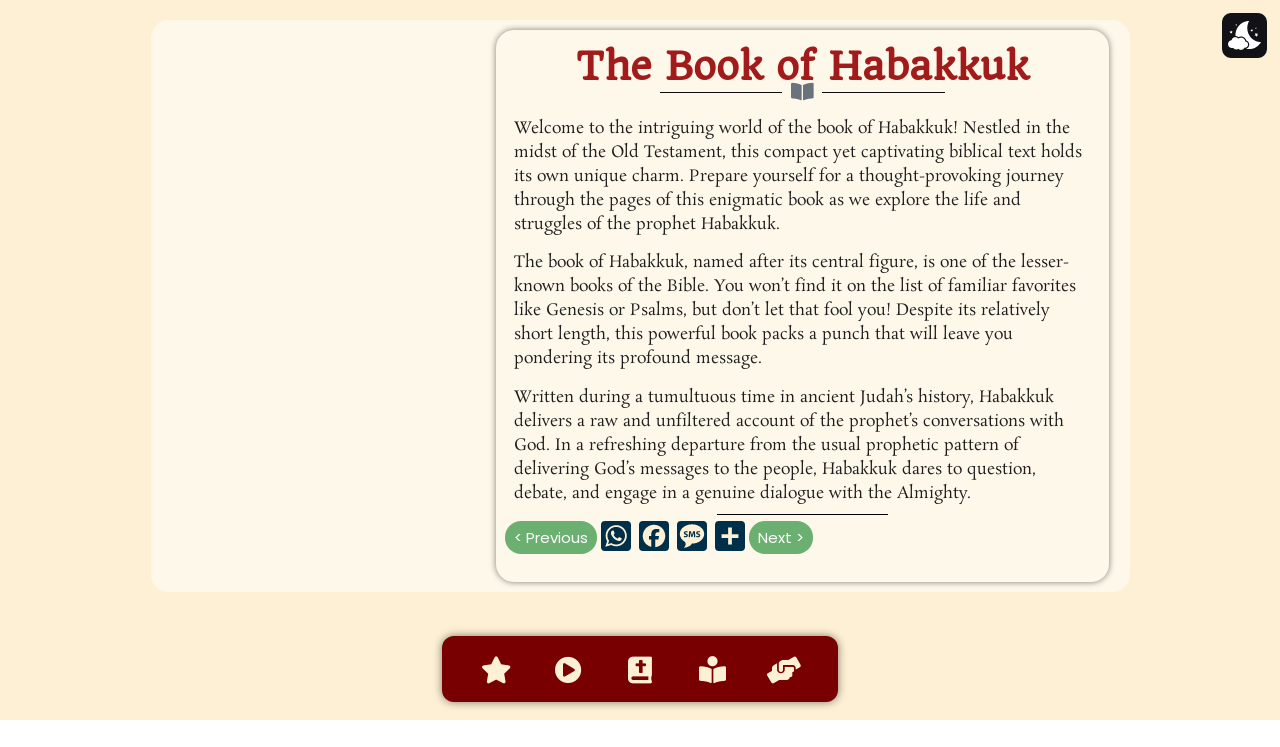

--- FILE ---
content_type: text/html; charset=UTF-8
request_url: https://hindi.audiobible.live/habakkuk/
body_size: 32855
content:
<!doctype html>
<html lang="en-US" prefix="og: https://ogp.me/ns#">
<head>
	<meta charset="UTF-8">
	<meta name="viewport" content="width=device-width, initial-scale=1">
	<link rel="profile" href="https://gmpg.org/xfn/11">
		<style>img:is([sizes="auto" i], [sizes^="auto," i]) { contain-intrinsic-size: 3000px 1500px }</style>
	 <style type="text/css" class="darkmysite_inline_css"> :root { --darkmysite_dark_mode_bg: #171004; --darkmysite_dark_mode_secondary_bg: #211706; --darkmysite_dark_mode_text_color: #d3bfa1; --darkmysite_dark_mode_link_color: #e09525; --darkmysite_dark_mode_link_hover_color: #ffb23e; --darkmysite_dark_mode_input_bg: #372911; --darkmysite_dark_mode_input_text_color: #d3bfa1; --darkmysite_dark_mode_input_placeholder_color: #b37b21; --darkmysite_dark_mode_border_color: #6d4911; --darkmysite_dark_mode_btn_bg: #372911; --darkmysite_dark_mode_btn_text_color: #d3bfa1; } </style> <style type="text/css" class="darkmysite_inline_css"> .darkmysite_dark_mode_enabled::-webkit-scrollbar { background: #29292a !important; } .darkmysite_dark_mode_enabled::-webkit-scrollbar-track { background: #29292a !important; } .darkmysite_dark_mode_enabled::-webkit-scrollbar-thumb { background-color: #52565a !important; } .darkmysite_dark_mode_enabled::-webkit-scrollbar-corner { background-color: #52565a !important; } .darkmysite_dark_mode_enabled::-webkit-scrollbar-button { background-color: transparent !important; background-repeat: no-repeat !important; background-size: contain !important; background-position: center !important; } .darkmysite_dark_mode_enabled::-webkit-scrollbar-button:start { background-image: url(https://hindi.audiobible.live/wp-content/plugins/darkmysite/assets/img/others/scroll_arrow_up.svg) !important; } .darkmysite_dark_mode_enabled::-webkit-scrollbar-button:end { background-image: url(https://hindi.audiobible.live/wp-content/plugins/darkmysite/assets/img/others/scroll_arrow_down.svg) !important; } .darkmysite_dark_mode_enabled::-webkit-scrollbar-button:start:horizontal { background-image: url(https://hindi.audiobible.live/wp-content/plugins/darkmysite/assets/img/others/scroll_arrow_left.svg) !important; } .darkmysite_dark_mode_enabled::-webkit-scrollbar-button:end:horizontal { background-image: url(https://hindi.audiobible.live/wp-content/plugins/darkmysite/assets/img/others/scroll_arrow_right.svg) !important; }</style> <script type="text/javascript" class="darkmysite_inline_js"> var darkmysite_switch_unique_id = "1129492797"; var darkmysite_is_this_admin_panel = "0"; var darkmysite_enable_default_dark_mode = "0"; var darkmysite_enable_os_aware = "0"; var darkmysite_enable_keyboard_shortcut = "0"; var darkmysite_enable_time_based_dark = "0"; var darkmysite_time_based_dark_start = "20:00"; var darkmysite_time_based_dark_stop = "06:00"; var darkmysite_alternative_dark_mode_switch = ""; var darkmysite_enable_low_image_brightness = "0"; var darkmysite_image_brightness_to = "80"; var darkmysite_enable_image_grayscale = "0"; var darkmysite_image_grayscale_to = "80"; var darkmysite_enable_bg_image_darken = "0"; var darkmysite_bg_image_darken_to = "60"; var darkmysite_enable_invert_inline_svg = "0"; var darkmysite_enable_low_video_brightness = "0"; var darkmysite_video_brightness_to = "80"; var darkmysite_enable_video_grayscale = "0"; var darkmysite_video_grayscale_to = "80"; var darkmysite_disallowed_elements = ".darkmysite_ignore, .darkmysite_ignore *, .darkmysite_switch, .darkmysite_switch *, .elementor-background-overlay, .elementor-element-overlay, .elementor-button-link, .elementor-button-link *, .elementor-widget-spacer, .elementor-widget-spacer *, .wp-block-button__link, .wp-block-button__link *"; </script>
<!-- Search Engine Optimization by Rank Math PRO - https://rankmath.com/ -->
<title>The Book of Habakkuk - AudioBible.Live 24x7x365</title>
<meta name="description" content="Join the prophet Habakkuk in his struggle to understand God&#039;s ways in the Book of Habakkuk. This book addresses the problem of evil and injustice and emphasizes the importance of faith, trust, and hope in the midst of difficult circumstances."/>
<meta name="robots" content="follow, index, max-snippet:-1, max-video-preview:-1, max-image-preview:large"/>
<link rel="canonical" href="https://hindi.audiobible.live/habakkuk/" />
<meta property="og:locale" content="en_US" />
<meta property="og:type" content="article" />
<meta property="og:title" content="The Book of Habakkuk - AudioBible.Live 24x7x365" />
<meta property="og:description" content="Join the prophet Habakkuk in his struggle to understand God&#039;s ways in the Book of Habakkuk. This book addresses the problem of evil and injustice and emphasizes the importance of faith, trust, and hope in the midst of difficult circumstances." />
<meta property="og:url" content="https://hindi.audiobible.live/habakkuk/" />
<meta property="og:site_name" content="AudioBible.Live" />
<meta property="article:tag" content="ALL" />
<meta property="article:tag" content="MinorProphets" />
<meta property="article:tag" content="OT" />
<meta property="article:section" content="Minor Prophets" />
<meta property="og:updated_time" content="2023-06-12T23:11:38+05:30" />
<meta property="article:published_time" content="2023-05-15T18:33:01+05:30" />
<meta property="article:modified_time" content="2023-06-12T23:11:38+05:30" />
<meta name="twitter:card" content="summary_large_image" />
<meta name="twitter:title" content="The Book of Habakkuk - AudioBible.Live 24x7x365" />
<meta name="twitter:description" content="Join the prophet Habakkuk in his struggle to understand God&#039;s ways in the Book of Habakkuk. This book addresses the problem of evil and injustice and emphasizes the importance of faith, trust, and hope in the midst of difficult circumstances." />
<meta name="twitter:label1" content="Time to read" />
<meta name="twitter:data1" content="2 minutes" />
<script type="application/ld+json" class="rank-math-schema-pro">{"@context":"https://schema.org","@graph":[{"@type":"Organization","@id":"https://hindi.audiobible.live/#organization","name":"AudioBible.Live","url":"https://hindi.audiobible.live","logo":{"@type":"ImageObject","@id":"https://hindi.audiobible.live/#logo","url":"https://hindi.audiobible.live/wp-content/uploads/sites/8/2023/03/2.png","contentUrl":"https://hindi.audiobible.live/wp-content/uploads/sites/8/2023/03/2.png","caption":"AudioBible.Live","inLanguage":"en-US","width":"1250","height":"1250"}},{"@type":"WebSite","@id":"https://hindi.audiobible.live/#website","url":"https://hindi.audiobible.live","name":"AudioBible.Live","alternateName":"Audio Bible Live","publisher":{"@id":"https://hindi.audiobible.live/#organization"},"inLanguage":"en-US"},{"@type":"WebPage","@id":"https://hindi.audiobible.live/habakkuk/#webpage","url":"https://hindi.audiobible.live/habakkuk/","name":"The Book of Habakkuk - AudioBible.Live 24x7x365","datePublished":"2023-05-15T18:33:01+05:30","dateModified":"2023-06-12T23:11:38+05:30","isPartOf":{"@id":"https://hindi.audiobible.live/#website"},"inLanguage":"en-US"},{"@type":"Person","@id":"https://hindi.audiobible.live/author/hbj-eng-2/","name":"Brave","url":"https://hindi.audiobible.live/author/hbj-eng-2/","image":{"@type":"ImageObject","@id":"https://secure.gravatar.com/avatar/af28dbba868560203bee2df1b05de034f28657dace5b33e7ae19baf904436d89?s=96&amp;d=mm&amp;r=g","url":"https://secure.gravatar.com/avatar/af28dbba868560203bee2df1b05de034f28657dace5b33e7ae19baf904436d89?s=96&amp;d=mm&amp;r=g","caption":"Brave","inLanguage":"en-US"},"sameAs":["https://audiobible.live/"],"worksFor":{"@id":"https://hindi.audiobible.live/#organization"}},{"@type":"Article","headline":"The Book of Habakkuk - AudioBible.Live 24x7x365","keywords":"Habakkuk,The Book of Habakkuk,Audio Bible,Live Bible,Audio Bible Live,English Audio Bible,AudioBible.Live,24x7x365","datePublished":"2023-05-15T18:33:01+05:30","dateModified":"2023-06-12T23:11:38+05:30","author":{"@id":"https://hindi.audiobible.live/author/hbj-eng-2/","name":"Brave"},"publisher":{"@id":"https://hindi.audiobible.live/#organization"},"description":"Join the prophet Habakkuk in his struggle to understand God&#039;s ways in the Book of Habakkuk. This book addresses the problem of evil and injustice and emphasizes the importance of faith, trust, and hope in the midst of difficult circumstances.","name":"The Book of Habakkuk - AudioBible.Live 24x7x365","@id":"https://hindi.audiobible.live/habakkuk/#richSnippet","isPartOf":{"@id":"https://hindi.audiobible.live/habakkuk/#webpage"},"inLanguage":"en-US","mainEntityOfPage":{"@id":"https://hindi.audiobible.live/habakkuk/#webpage"}}]}</script>
<!-- /Rank Math WordPress SEO plugin -->

<link rel='dns-prefetch' href='//static.addtoany.com' />
<link rel='dns-prefetch' href='//www.googletagmanager.com' />
<link rel="alternate" type="application/rss+xml" title="Hindi Audio Bible Live &raquo; Feed" href="https://hindi.audiobible.live/feed/" />
<link rel="alternate" type="application/rss+xml" title="Hindi Audio Bible Live &raquo; Comments Feed" href="https://hindi.audiobible.live/comments/feed/" />
<script>
window._wpemojiSettings = {"baseUrl":"https:\/\/s.w.org\/images\/core\/emoji\/16.0.1\/72x72\/","ext":".png","svgUrl":"https:\/\/s.w.org\/images\/core\/emoji\/16.0.1\/svg\/","svgExt":".svg","source":{"concatemoji":"https:\/\/hindi.audiobible.live\/wp-includes\/js\/wp-emoji-release.min.js?ver=6.8.3"}};
/*! This file is auto-generated */
!function(s,n){var o,i,e;function c(e){try{var t={supportTests:e,timestamp:(new Date).valueOf()};sessionStorage.setItem(o,JSON.stringify(t))}catch(e){}}function p(e,t,n){e.clearRect(0,0,e.canvas.width,e.canvas.height),e.fillText(t,0,0);var t=new Uint32Array(e.getImageData(0,0,e.canvas.width,e.canvas.height).data),a=(e.clearRect(0,0,e.canvas.width,e.canvas.height),e.fillText(n,0,0),new Uint32Array(e.getImageData(0,0,e.canvas.width,e.canvas.height).data));return t.every(function(e,t){return e===a[t]})}function u(e,t){e.clearRect(0,0,e.canvas.width,e.canvas.height),e.fillText(t,0,0);for(var n=e.getImageData(16,16,1,1),a=0;a<n.data.length;a++)if(0!==n.data[a])return!1;return!0}function f(e,t,n,a){switch(t){case"flag":return n(e,"\ud83c\udff3\ufe0f\u200d\u26a7\ufe0f","\ud83c\udff3\ufe0f\u200b\u26a7\ufe0f")?!1:!n(e,"\ud83c\udde8\ud83c\uddf6","\ud83c\udde8\u200b\ud83c\uddf6")&&!n(e,"\ud83c\udff4\udb40\udc67\udb40\udc62\udb40\udc65\udb40\udc6e\udb40\udc67\udb40\udc7f","\ud83c\udff4\u200b\udb40\udc67\u200b\udb40\udc62\u200b\udb40\udc65\u200b\udb40\udc6e\u200b\udb40\udc67\u200b\udb40\udc7f");case"emoji":return!a(e,"\ud83e\udedf")}return!1}function g(e,t,n,a){var r="undefined"!=typeof WorkerGlobalScope&&self instanceof WorkerGlobalScope?new OffscreenCanvas(300,150):s.createElement("canvas"),o=r.getContext("2d",{willReadFrequently:!0}),i=(o.textBaseline="top",o.font="600 32px Arial",{});return e.forEach(function(e){i[e]=t(o,e,n,a)}),i}function t(e){var t=s.createElement("script");t.src=e,t.defer=!0,s.head.appendChild(t)}"undefined"!=typeof Promise&&(o="wpEmojiSettingsSupports",i=["flag","emoji"],n.supports={everything:!0,everythingExceptFlag:!0},e=new Promise(function(e){s.addEventListener("DOMContentLoaded",e,{once:!0})}),new Promise(function(t){var n=function(){try{var e=JSON.parse(sessionStorage.getItem(o));if("object"==typeof e&&"number"==typeof e.timestamp&&(new Date).valueOf()<e.timestamp+604800&&"object"==typeof e.supportTests)return e.supportTests}catch(e){}return null}();if(!n){if("undefined"!=typeof Worker&&"undefined"!=typeof OffscreenCanvas&&"undefined"!=typeof URL&&URL.createObjectURL&&"undefined"!=typeof Blob)try{var e="postMessage("+g.toString()+"("+[JSON.stringify(i),f.toString(),p.toString(),u.toString()].join(",")+"));",a=new Blob([e],{type:"text/javascript"}),r=new Worker(URL.createObjectURL(a),{name:"wpTestEmojiSupports"});return void(r.onmessage=function(e){c(n=e.data),r.terminate(),t(n)})}catch(e){}c(n=g(i,f,p,u))}t(n)}).then(function(e){for(var t in e)n.supports[t]=e[t],n.supports.everything=n.supports.everything&&n.supports[t],"flag"!==t&&(n.supports.everythingExceptFlag=n.supports.everythingExceptFlag&&n.supports[t]);n.supports.everythingExceptFlag=n.supports.everythingExceptFlag&&!n.supports.flag,n.DOMReady=!1,n.readyCallback=function(){n.DOMReady=!0}}).then(function(){return e}).then(function(){var e;n.supports.everything||(n.readyCallback(),(e=n.source||{}).concatemoji?t(e.concatemoji):e.wpemoji&&e.twemoji&&(t(e.twemoji),t(e.wpemoji)))}))}((window,document),window._wpemojiSettings);
</script>

<style id='wp-emoji-styles-inline-css'>

	img.wp-smiley, img.emoji {
		display: inline !important;
		border: none !important;
		box-shadow: none !important;
		height: 1em !important;
		width: 1em !important;
		margin: 0 0.07em !important;
		vertical-align: -0.1em !important;
		background: none !important;
		padding: 0 !important;
	}
</style>
<style id='global-styles-inline-css'>
:root{--wp--preset--aspect-ratio--square: 1;--wp--preset--aspect-ratio--4-3: 4/3;--wp--preset--aspect-ratio--3-4: 3/4;--wp--preset--aspect-ratio--3-2: 3/2;--wp--preset--aspect-ratio--2-3: 2/3;--wp--preset--aspect-ratio--16-9: 16/9;--wp--preset--aspect-ratio--9-16: 9/16;--wp--preset--color--black: #000000;--wp--preset--color--cyan-bluish-gray: #abb8c3;--wp--preset--color--white: #ffffff;--wp--preset--color--pale-pink: #f78da7;--wp--preset--color--vivid-red: #cf2e2e;--wp--preset--color--luminous-vivid-orange: #ff6900;--wp--preset--color--luminous-vivid-amber: #fcb900;--wp--preset--color--light-green-cyan: #7bdcb5;--wp--preset--color--vivid-green-cyan: #00d084;--wp--preset--color--pale-cyan-blue: #8ed1fc;--wp--preset--color--vivid-cyan-blue: #0693e3;--wp--preset--color--vivid-purple: #9b51e0;--wp--preset--gradient--vivid-cyan-blue-to-vivid-purple: linear-gradient(135deg,rgba(6,147,227,1) 0%,rgb(155,81,224) 100%);--wp--preset--gradient--light-green-cyan-to-vivid-green-cyan: linear-gradient(135deg,rgb(122,220,180) 0%,rgb(0,208,130) 100%);--wp--preset--gradient--luminous-vivid-amber-to-luminous-vivid-orange: linear-gradient(135deg,rgba(252,185,0,1) 0%,rgba(255,105,0,1) 100%);--wp--preset--gradient--luminous-vivid-orange-to-vivid-red: linear-gradient(135deg,rgba(255,105,0,1) 0%,rgb(207,46,46) 100%);--wp--preset--gradient--very-light-gray-to-cyan-bluish-gray: linear-gradient(135deg,rgb(238,238,238) 0%,rgb(169,184,195) 100%);--wp--preset--gradient--cool-to-warm-spectrum: linear-gradient(135deg,rgb(74,234,220) 0%,rgb(151,120,209) 20%,rgb(207,42,186) 40%,rgb(238,44,130) 60%,rgb(251,105,98) 80%,rgb(254,248,76) 100%);--wp--preset--gradient--blush-light-purple: linear-gradient(135deg,rgb(255,206,236) 0%,rgb(152,150,240) 100%);--wp--preset--gradient--blush-bordeaux: linear-gradient(135deg,rgb(254,205,165) 0%,rgb(254,45,45) 50%,rgb(107,0,62) 100%);--wp--preset--gradient--luminous-dusk: linear-gradient(135deg,rgb(255,203,112) 0%,rgb(199,81,192) 50%,rgb(65,88,208) 100%);--wp--preset--gradient--pale-ocean: linear-gradient(135deg,rgb(255,245,203) 0%,rgb(182,227,212) 50%,rgb(51,167,181) 100%);--wp--preset--gradient--electric-grass: linear-gradient(135deg,rgb(202,248,128) 0%,rgb(113,206,126) 100%);--wp--preset--gradient--midnight: linear-gradient(135deg,rgb(2,3,129) 0%,rgb(40,116,252) 100%);--wp--preset--font-size--small: 13px;--wp--preset--font-size--medium: 20px;--wp--preset--font-size--large: 36px;--wp--preset--font-size--x-large: 42px;--wp--preset--spacing--20: 0.44rem;--wp--preset--spacing--30: 0.67rem;--wp--preset--spacing--40: 1rem;--wp--preset--spacing--50: 1.5rem;--wp--preset--spacing--60: 2.25rem;--wp--preset--spacing--70: 3.38rem;--wp--preset--spacing--80: 5.06rem;--wp--preset--shadow--natural: 6px 6px 9px rgba(0, 0, 0, 0.2);--wp--preset--shadow--deep: 12px 12px 50px rgba(0, 0, 0, 0.4);--wp--preset--shadow--sharp: 6px 6px 0px rgba(0, 0, 0, 0.2);--wp--preset--shadow--outlined: 6px 6px 0px -3px rgba(255, 255, 255, 1), 6px 6px rgba(0, 0, 0, 1);--wp--preset--shadow--crisp: 6px 6px 0px rgba(0, 0, 0, 1);}:root { --wp--style--global--content-size: 800px;--wp--style--global--wide-size: 1200px; }:where(body) { margin: 0; }.wp-site-blocks > .alignleft { float: left; margin-right: 2em; }.wp-site-blocks > .alignright { float: right; margin-left: 2em; }.wp-site-blocks > .aligncenter { justify-content: center; margin-left: auto; margin-right: auto; }:where(.wp-site-blocks) > * { margin-block-start: 24px; margin-block-end: 0; }:where(.wp-site-blocks) > :first-child { margin-block-start: 0; }:where(.wp-site-blocks) > :last-child { margin-block-end: 0; }:root { --wp--style--block-gap: 24px; }:root :where(.is-layout-flow) > :first-child{margin-block-start: 0;}:root :where(.is-layout-flow) > :last-child{margin-block-end: 0;}:root :where(.is-layout-flow) > *{margin-block-start: 24px;margin-block-end: 0;}:root :where(.is-layout-constrained) > :first-child{margin-block-start: 0;}:root :where(.is-layout-constrained) > :last-child{margin-block-end: 0;}:root :where(.is-layout-constrained) > *{margin-block-start: 24px;margin-block-end: 0;}:root :where(.is-layout-flex){gap: 24px;}:root :where(.is-layout-grid){gap: 24px;}.is-layout-flow > .alignleft{float: left;margin-inline-start: 0;margin-inline-end: 2em;}.is-layout-flow > .alignright{float: right;margin-inline-start: 2em;margin-inline-end: 0;}.is-layout-flow > .aligncenter{margin-left: auto !important;margin-right: auto !important;}.is-layout-constrained > .alignleft{float: left;margin-inline-start: 0;margin-inline-end: 2em;}.is-layout-constrained > .alignright{float: right;margin-inline-start: 2em;margin-inline-end: 0;}.is-layout-constrained > .aligncenter{margin-left: auto !important;margin-right: auto !important;}.is-layout-constrained > :where(:not(.alignleft):not(.alignright):not(.alignfull)){max-width: var(--wp--style--global--content-size);margin-left: auto !important;margin-right: auto !important;}.is-layout-constrained > .alignwide{max-width: var(--wp--style--global--wide-size);}body .is-layout-flex{display: flex;}.is-layout-flex{flex-wrap: wrap;align-items: center;}.is-layout-flex > :is(*, div){margin: 0;}body .is-layout-grid{display: grid;}.is-layout-grid > :is(*, div){margin: 0;}body{padding-top: 0px;padding-right: 0px;padding-bottom: 0px;padding-left: 0px;}a:where(:not(.wp-element-button)){text-decoration: underline;}:root :where(.wp-element-button, .wp-block-button__link){background-color: #32373c;border-width: 0;color: #fff;font-family: inherit;font-size: inherit;line-height: inherit;padding: calc(0.667em + 2px) calc(1.333em + 2px);text-decoration: none;}.has-black-color{color: var(--wp--preset--color--black) !important;}.has-cyan-bluish-gray-color{color: var(--wp--preset--color--cyan-bluish-gray) !important;}.has-white-color{color: var(--wp--preset--color--white) !important;}.has-pale-pink-color{color: var(--wp--preset--color--pale-pink) !important;}.has-vivid-red-color{color: var(--wp--preset--color--vivid-red) !important;}.has-luminous-vivid-orange-color{color: var(--wp--preset--color--luminous-vivid-orange) !important;}.has-luminous-vivid-amber-color{color: var(--wp--preset--color--luminous-vivid-amber) !important;}.has-light-green-cyan-color{color: var(--wp--preset--color--light-green-cyan) !important;}.has-vivid-green-cyan-color{color: var(--wp--preset--color--vivid-green-cyan) !important;}.has-pale-cyan-blue-color{color: var(--wp--preset--color--pale-cyan-blue) !important;}.has-vivid-cyan-blue-color{color: var(--wp--preset--color--vivid-cyan-blue) !important;}.has-vivid-purple-color{color: var(--wp--preset--color--vivid-purple) !important;}.has-black-background-color{background-color: var(--wp--preset--color--black) !important;}.has-cyan-bluish-gray-background-color{background-color: var(--wp--preset--color--cyan-bluish-gray) !important;}.has-white-background-color{background-color: var(--wp--preset--color--white) !important;}.has-pale-pink-background-color{background-color: var(--wp--preset--color--pale-pink) !important;}.has-vivid-red-background-color{background-color: var(--wp--preset--color--vivid-red) !important;}.has-luminous-vivid-orange-background-color{background-color: var(--wp--preset--color--luminous-vivid-orange) !important;}.has-luminous-vivid-amber-background-color{background-color: var(--wp--preset--color--luminous-vivid-amber) !important;}.has-light-green-cyan-background-color{background-color: var(--wp--preset--color--light-green-cyan) !important;}.has-vivid-green-cyan-background-color{background-color: var(--wp--preset--color--vivid-green-cyan) !important;}.has-pale-cyan-blue-background-color{background-color: var(--wp--preset--color--pale-cyan-blue) !important;}.has-vivid-cyan-blue-background-color{background-color: var(--wp--preset--color--vivid-cyan-blue) !important;}.has-vivid-purple-background-color{background-color: var(--wp--preset--color--vivid-purple) !important;}.has-black-border-color{border-color: var(--wp--preset--color--black) !important;}.has-cyan-bluish-gray-border-color{border-color: var(--wp--preset--color--cyan-bluish-gray) !important;}.has-white-border-color{border-color: var(--wp--preset--color--white) !important;}.has-pale-pink-border-color{border-color: var(--wp--preset--color--pale-pink) !important;}.has-vivid-red-border-color{border-color: var(--wp--preset--color--vivid-red) !important;}.has-luminous-vivid-orange-border-color{border-color: var(--wp--preset--color--luminous-vivid-orange) !important;}.has-luminous-vivid-amber-border-color{border-color: var(--wp--preset--color--luminous-vivid-amber) !important;}.has-light-green-cyan-border-color{border-color: var(--wp--preset--color--light-green-cyan) !important;}.has-vivid-green-cyan-border-color{border-color: var(--wp--preset--color--vivid-green-cyan) !important;}.has-pale-cyan-blue-border-color{border-color: var(--wp--preset--color--pale-cyan-blue) !important;}.has-vivid-cyan-blue-border-color{border-color: var(--wp--preset--color--vivid-cyan-blue) !important;}.has-vivid-purple-border-color{border-color: var(--wp--preset--color--vivid-purple) !important;}.has-vivid-cyan-blue-to-vivid-purple-gradient-background{background: var(--wp--preset--gradient--vivid-cyan-blue-to-vivid-purple) !important;}.has-light-green-cyan-to-vivid-green-cyan-gradient-background{background: var(--wp--preset--gradient--light-green-cyan-to-vivid-green-cyan) !important;}.has-luminous-vivid-amber-to-luminous-vivid-orange-gradient-background{background: var(--wp--preset--gradient--luminous-vivid-amber-to-luminous-vivid-orange) !important;}.has-luminous-vivid-orange-to-vivid-red-gradient-background{background: var(--wp--preset--gradient--luminous-vivid-orange-to-vivid-red) !important;}.has-very-light-gray-to-cyan-bluish-gray-gradient-background{background: var(--wp--preset--gradient--very-light-gray-to-cyan-bluish-gray) !important;}.has-cool-to-warm-spectrum-gradient-background{background: var(--wp--preset--gradient--cool-to-warm-spectrum) !important;}.has-blush-light-purple-gradient-background{background: var(--wp--preset--gradient--blush-light-purple) !important;}.has-blush-bordeaux-gradient-background{background: var(--wp--preset--gradient--blush-bordeaux) !important;}.has-luminous-dusk-gradient-background{background: var(--wp--preset--gradient--luminous-dusk) !important;}.has-pale-ocean-gradient-background{background: var(--wp--preset--gradient--pale-ocean) !important;}.has-electric-grass-gradient-background{background: var(--wp--preset--gradient--electric-grass) !important;}.has-midnight-gradient-background{background: var(--wp--preset--gradient--midnight) !important;}.has-small-font-size{font-size: var(--wp--preset--font-size--small) !important;}.has-medium-font-size{font-size: var(--wp--preset--font-size--medium) !important;}.has-large-font-size{font-size: var(--wp--preset--font-size--large) !important;}.has-x-large-font-size{font-size: var(--wp--preset--font-size--x-large) !important;}
:root :where(.wp-block-pullquote){font-size: 1.5em;line-height: 1.6;}
</style>
<link rel='stylesheet' id='darkmysite-client-main-css' href='https://hindi.audiobible.live/wp-content/plugins/darkmysite/assets/css/client_main.css?ver=1.2.8' media='all' />
<link rel='stylesheet' id='hello-elementor-css' href='https://hindi.audiobible.live/wp-content/themes/hello-elementor/assets/css/reset.css?ver=3.4.4' media='all' />
<link rel='stylesheet' id='hello-elementor-theme-style-css' href='https://hindi.audiobible.live/wp-content/themes/hello-elementor/assets/css/theme.css?ver=3.4.4' media='all' />
<link rel='stylesheet' id='hello-elementor-header-footer-css' href='https://hindi.audiobible.live/wp-content/themes/hello-elementor/assets/css/header-footer.css?ver=3.4.4' media='all' />
<link rel='stylesheet' id='elementor-frontend-css' href='https://hindi.audiobible.live/wp-content/plugins/elementor/assets/css/frontend.min.css?ver=3.31.3' media='all' />
<link rel='stylesheet' id='widget-icon-box-css' href='https://hindi.audiobible.live/wp-content/plugins/elementor/assets/css/widget-icon-box.min.css?ver=3.31.3' media='all' />
<link rel='stylesheet' id='widget-divider-css' href='https://hindi.audiobible.live/wp-content/plugins/elementor/assets/css/widget-divider.min.css?ver=3.31.3' media='all' />
<link rel='stylesheet' id='widget-heading-css' href='https://hindi.audiobible.live/wp-content/plugins/elementor/assets/css/widget-heading.min.css?ver=3.31.3' media='all' />
<link rel='stylesheet' id='widget-form-css' href='https://hindi.audiobible.live/wp-content/plugins/pro-elements/assets/css/widget-form.min.css?ver=3.31.2' media='all' />
<link rel='stylesheet' id='widget-spacer-css' href='https://hindi.audiobible.live/wp-content/plugins/elementor/assets/css/widget-spacer.min.css?ver=3.31.3' media='all' />
<link rel='stylesheet' id='widget-icon-list-css' href='https://hindi.audiobible.live/wp-content/plugins/elementor/assets/css/widget-icon-list.min.css?ver=3.31.3' media='all' />
<link rel='stylesheet' id='e-animation-float-css' href='https://hindi.audiobible.live/wp-content/plugins/elementor/assets/lib/animations/styles/e-animation-float.min.css?ver=3.31.3' media='all' />
<link rel='stylesheet' id='widget-social-icons-css' href='https://hindi.audiobible.live/wp-content/plugins/elementor/assets/css/widget-social-icons.min.css?ver=3.31.3' media='all' />
<link rel='stylesheet' id='e-apple-webkit-css' href='https://hindi.audiobible.live/wp-content/plugins/elementor/assets/css/conditionals/apple-webkit.min.css?ver=3.31.3' media='all' />
<link rel='stylesheet' id='elementor-icons-css' href='https://hindi.audiobible.live/wp-content/plugins/elementor/assets/lib/eicons/css/elementor-icons.min.css?ver=5.43.0' media='all' />
<link rel='stylesheet' id='elementor-post-1641-css' href='https://hindi.audiobible.live/wp-content/uploads/sites/8/elementor/css/post-1641.css?ver=1756896429' media='all' />
<link rel='stylesheet' id='swiper-css' href='https://hindi.audiobible.live/wp-content/plugins/elementor/assets/lib/swiper/v8/css/swiper.min.css?ver=8.4.5' media='all' />
<link rel='stylesheet' id='e-swiper-css' href='https://hindi.audiobible.live/wp-content/plugins/elementor/assets/css/conditionals/e-swiper.min.css?ver=3.31.3' media='all' />
<link rel='stylesheet' id='widget-text-editor-css' href='https://hindi.audiobible.live/wp-content/plugins/elementor/assets/css/widget-text-editor.min.css?ver=3.31.3' media='all' />
<link rel='stylesheet' id='elementor-post-3953-css' href='https://hindi.audiobible.live/wp-content/uploads/sites/8/elementor/css/post-3953.css?ver=1756979266' media='all' />
<link rel='stylesheet' id='elementor-post-3611-css' href='https://hindi.audiobible.live/wp-content/uploads/sites/8/elementor/css/post-3611.css?ver=1756896429' media='all' />
<link rel='stylesheet' id='elementor-post-3557-css' href='https://hindi.audiobible.live/wp-content/uploads/sites/8/elementor/css/post-3557.css?ver=1756896429' media='all' />
<link rel='stylesheet' id='addtoany-css' href='https://hindi.audiobible.live/wp-content/plugins/add-to-any/addtoany.min.css?ver=1.16' media='all' />
<link rel='stylesheet' id='elementor-gf-local-quando-css' href='https://hindi.audiobible.live/wp-content/uploads/sites/8/elementor/google-fonts/css/quando.css?ver=1743279339' media='all' />
<link rel='stylesheet' id='elementor-gf-local-poppins-css' href='https://hindi.audiobible.live/wp-content/uploads/sites/8/elementor/google-fonts/css/poppins.css?ver=1743279341' media='all' />
<link rel='stylesheet' id='elementor-gf-local-rosarivo-css' href='https://hindi.audiobible.live/wp-content/uploads/sites/8/elementor/google-fonts/css/rosarivo.css?ver=1743279341' media='all' />
<link rel='stylesheet' id='elementor-gf-local-roboto-css' href='https://hindi.audiobible.live/wp-content/uploads/sites/8/elementor/google-fonts/css/roboto.css?ver=1743279350' media='all' />
<link rel='stylesheet' id='elementor-gf-local-satisfy-css' href='https://hindi.audiobible.live/wp-content/uploads/sites/8/elementor/google-fonts/css/satisfy.css?ver=1743279350' media='all' />
<link rel='stylesheet' id='elementor-icons-shared-0-css' href='https://hindi.audiobible.live/wp-content/plugins/elementor/assets/lib/font-awesome/css/fontawesome.min.css?ver=5.15.3' media='all' />
<link rel='stylesheet' id='elementor-icons-fa-solid-css' href='https://hindi.audiobible.live/wp-content/plugins/elementor/assets/lib/font-awesome/css/solid.min.css?ver=5.15.3' media='all' />
<link rel='stylesheet' id='elementor-icons-fa-brands-css' href='https://hindi.audiobible.live/wp-content/plugins/elementor/assets/lib/font-awesome/css/brands.min.css?ver=5.15.3' media='all' />
<script src="https://hindi.audiobible.live/wp-content/plugins/darkmysite/assets/js/client_main.js?ver=1.2.8" id="darkmysite-client-main-js"></script>
<script id="addtoany-core-js-before">
window.a2a_config=window.a2a_config||{};a2a_config.callbacks=[];a2a_config.overlays=[];a2a_config.templates={};
a2a_config.icon_color="#003049,#fdf0d5";
</script>
<script defer src="https://static.addtoany.com/menu/page.js" id="addtoany-core-js"></script>
<script src="https://hindi.audiobible.live/wp-includes/js/jquery/jquery.min.js?ver=3.7.1" id="jquery-core-js"></script>
<script src="https://hindi.audiobible.live/wp-includes/js/jquery/jquery-migrate.min.js?ver=3.4.1" id="jquery-migrate-js"></script>
<script defer src="https://hindi.audiobible.live/wp-content/plugins/add-to-any/addtoany.min.js?ver=1.1" id="addtoany-jquery-js"></script>
<script src="https://hindi.audiobible.live/wp-content/plugins/pro-elements/assets/js/page-transitions.min.js?ver=3.31.2" id="page-transitions-js"></script>
<link rel="https://api.w.org/" href="https://hindi.audiobible.live/wp-json/" /><link rel="alternate" title="JSON" type="application/json" href="https://hindi.audiobible.live/wp-json/wp/v2/pages/3953" /><link rel="EditURI" type="application/rsd+xml" title="RSD" href="https://hindi.audiobible.live/xmlrpc.php?rsd" />
<meta name="generator" content="WordPress 6.8.3" />
<link rel='shortlink' href='https://hindi.audiobible.live/?p=3953' />
<link rel="alternate" title="oEmbed (JSON)" type="application/json+oembed" href="https://hindi.audiobible.live/wp-json/oembed/1.0/embed?url=https%3A%2F%2Fhindi.audiobible.live%2Fhabakkuk%2F" />
<link rel="alternate" title="oEmbed (XML)" type="text/xml+oembed" href="https://hindi.audiobible.live/wp-json/oembed/1.0/embed?url=https%3A%2F%2Fhindi.audiobible.live%2Fhabakkuk%2F&#038;format=xml" />
<meta name="generator" content="Site Kit by Google 1.160.1" />		<link rel="manifest" href="https://hindi.audiobible.live/wp-json/wp/v2/web-app-manifest">
					<meta name="theme-color" content="#fff">
								<meta name="apple-mobile-web-app-capable" content="yes">
				<meta name="mobile-web-app-capable" content="yes">

				<link rel="apple-touch-startup-image" href="https://hindi.audiobible.live/wp-content/uploads/sites/8/2023/07/cropped-24x7x365-LOGO-192x192.png">

				<meta name="apple-mobile-web-app-title" content="Hindi AB.L">
		<meta name="application-name" content="Hindi AB.L">
		<meta name="description" content="Join the prophet Habakkuk in his struggle to understand God&#039;s ways in the Book of Habakkuk. This book addresses the problem of evil and injustice and emphasizes the importance of faith, trust, and hope in the midst of difficult circumstances.">
<meta name="generator" content="Elementor 3.31.3; features: additional_custom_breakpoints, e_element_cache; settings: css_print_method-external, google_font-enabled, font_display-auto">
			<style>
				.e-con.e-parent:nth-of-type(n+4):not(.e-lazyloaded):not(.e-no-lazyload),
				.e-con.e-parent:nth-of-type(n+4):not(.e-lazyloaded):not(.e-no-lazyload) * {
					background-image: none !important;
				}
				@media screen and (max-height: 1024px) {
					.e-con.e-parent:nth-of-type(n+3):not(.e-lazyloaded):not(.e-no-lazyload),
					.e-con.e-parent:nth-of-type(n+3):not(.e-lazyloaded):not(.e-no-lazyload) * {
						background-image: none !important;
					}
				}
				@media screen and (max-height: 640px) {
					.e-con.e-parent:nth-of-type(n+2):not(.e-lazyloaded):not(.e-no-lazyload),
					.e-con.e-parent:nth-of-type(n+2):not(.e-lazyloaded):not(.e-no-lazyload) * {
						background-image: none !important;
					}
				}
			</style>
			<link rel="icon" href="https://hindi.audiobible.live/wp-content/uploads/sites/8/2023/07/cropped-24x7x365-LOGO-32x32.png" sizes="32x32" />
<link rel="icon" href="https://hindi.audiobible.live/wp-content/uploads/sites/8/2023/07/cropped-24x7x365-LOGO-192x192.png" sizes="192x192" />
<link rel="apple-touch-icon" href="https://hindi.audiobible.live/wp-content/uploads/sites/8/2023/07/cropped-24x7x365-LOGO-180x180.png" />
<meta name="msapplication-TileImage" content="https://hindi.audiobible.live/wp-content/uploads/sites/8/2023/07/cropped-24x7x365-LOGO-270x270.png" />
</head>
<body class="wp-singular page-template page-template-elementor_header_footer page page-id-3953 wp-custom-logo wp-embed-responsive wp-theme-hello-elementor hello-elementor-default elementor-default elementor-template-full-width elementor-kit-1641 elementor-page elementor-page-3953">

		<e-page-transition preloader-type="animation" preloader-animation-type="pulse" class="e-page-transition--entering" exclude="^https\:\/\/hindi\.audiobible\.live\/wp\-admin\/">
					</e-page-transition>
		
<a class="skip-link screen-reader-text" href="#content">Skip to content</a>

		<header data-elementor-type="header" data-elementor-id="3611" class="elementor elementor-3611 elementor-location-header" data-elementor-post-type="elementor_library">
			<div class="elementor-element elementor-element-e7b2364 e-con-full icon-menu v2 e-flex e-con e-parent" data-id="e7b2364" data-element_type="container" data-settings="{&quot;position&quot;:&quot;fixed&quot;}">
				<div class="elementor-element elementor-element-35faccc elementor-widget__width-initial elementor-view-default elementor-position-top elementor-mobile-position-top elementor-widget elementor-widget-icon-box" data-id="35faccc" data-element_type="widget" data-widget_type="icon-box.default">
				<div class="elementor-widget-container">
							<div class="elementor-icon-box-wrapper">

						<div class="elementor-icon-box-icon">
				<a href="https://hindi.audiobible.live" class="elementor-icon" tabindex="-1" aria-label="Home">
				<i aria-hidden="true" class="fas fa-star"></i>				</a>
			</div>
			
						<div class="elementor-icon-box-content">

									<h3 class="elementor-icon-box-title">
						<a href="https://hindi.audiobible.live" >
							Home						</a>
					</h3>
				
				
			</div>
			
		</div>
						</div>
				</div>
				<div class="elementor-element elementor-element-6ad28ec elementor-widget__width-initial elementor-view-default elementor-position-top elementor-mobile-position-top elementor-widget elementor-widget-icon-box" data-id="6ad28ec" data-element_type="widget" data-widget_type="icon-box.default">
				<div class="elementor-widget-container">
							<div class="elementor-icon-box-wrapper">

						<div class="elementor-icon-box-icon">
				<a href="#listen" class="elementor-icon" tabindex="-1" aria-label="Listen">
				<i aria-hidden="true" class="fas fa-play-circle"></i>				</a>
			</div>
			
						<div class="elementor-icon-box-content">

									<h3 class="elementor-icon-box-title">
						<a href="#listen" >
							Listen						</a>
					</h3>
				
				
			</div>
			
		</div>
						</div>
				</div>
				<div class="elementor-element elementor-element-67c4cad elementor-widget__width-initial elementor-view-default elementor-position-top elementor-mobile-position-top elementor-widget elementor-widget-icon-box" data-id="67c4cad" data-element_type="widget" data-widget_type="icon-box.default">
				<div class="elementor-widget-container">
							<div class="elementor-icon-box-wrapper">

						<div class="elementor-icon-box-icon">
				<a href="#elementor-action%3Aaction%3Dpopup%3Aopen%26settings%3DeyJpZCI6IjQ2MTIiLCJ0b2dnbGUiOmZhbHNlfQ%3D%3D" class="elementor-icon" tabindex="-1" aria-label="Books">
				<i aria-hidden="true" class="fas fa-bible"></i>				</a>
			</div>
			
						<div class="elementor-icon-box-content">

									<h3 class="elementor-icon-box-title">
						<a href="#elementor-action%3Aaction%3Dpopup%3Aopen%26settings%3DeyJpZCI6IjQ2MTIiLCJ0b2dnbGUiOmZhbHNlfQ%3D%3D" >
							Books						</a>
					</h3>
				
				
			</div>
			
		</div>
						</div>
				</div>
				<div class="elementor-element elementor-element-64a2b7d elementor-widget__width-initial elementor-view-default elementor-position-top elementor-mobile-position-top elementor-widget elementor-widget-icon-box" data-id="64a2b7d" data-element_type="widget" data-widget_type="icon-box.default">
				<div class="elementor-widget-container">
							<div class="elementor-icon-box-wrapper">

						<div class="elementor-icon-box-icon">
				<a href="#read" class="elementor-icon" tabindex="-1" aria-label="Read">
				<i aria-hidden="true" class="fas fa-book-reader"></i>				</a>
			</div>
			
						<div class="elementor-icon-box-content">

									<h3 class="elementor-icon-box-title">
						<a href="#read" >
							Read						</a>
					</h3>
				
				
			</div>
			
		</div>
						</div>
				</div>
				<div class="elementor-element elementor-element-356af26 elementor-widget__width-initial elementor-view-default elementor-position-top elementor-mobile-position-top elementor-widget elementor-widget-icon-box" data-id="356af26" data-element_type="widget" data-widget_type="icon-box.default">
				<div class="elementor-widget-container">
							<div class="elementor-icon-box-wrapper">

						<div class="elementor-icon-box-icon">
				<a href="https://audiobible.live/support/" class="elementor-icon" tabindex="-1" aria-label="Support">
				<i aria-hidden="true" class="fas fa-hands-helping"></i>				</a>
			</div>
			
						<div class="elementor-icon-box-content">

									<h3 class="elementor-icon-box-title">
						<a href="https://audiobible.live/support/" >
							Support						</a>
					</h3>
				
				
			</div>
			
		</div>
						</div>
				</div>
				<div class="elementor-element elementor-element-b366cd6 elementor-widget__width-initial elementor-absolute elementor-widget-divider--view-line elementor-widget elementor-widget-divider" data-id="b366cd6" data-element_type="widget" data-settings="{&quot;_position&quot;:&quot;absolute&quot;}" data-widget_type="divider.default">
				<div class="elementor-widget-container">
							<div class="elementor-divider">
			<span class="elementor-divider-separator">
						</span>
		</div>
						</div>
				</div>
				<div class="elementor-element elementor-element-1776472 elementor-widget elementor-widget-html" data-id="1776472" data-element_type="widget" data-widget_type="html.default">
				<div class="elementor-widget-container">
					<script src="https://code.jquery.com/jquery-3.6.0.min.js"></script>
<script>

var $ = jQuery,
    clickLock = false,
    currentIndexes = [],
    movingAnimations = [],
    bottomOffset = 200,
    hash = true


// Align the circle to the center of the icon

function getCenter(el){
    return el.position().left + el.width()/2
}


// Move the circle

function moveCircle(parent, el){
    var centerDiff = getCenter(el) - getCenter(parent.find('.elementor-widget-icon-box').eq(0))
        leftOffset = parent.find('.elementor-widget-icon-box').eq(0).offset().left - parent.offset().left

    parent.find('.elementor-widget-divider').css('transform', 'translateX(' + (centerDiff+leftOffset) + 'px)')
}


// Make the icon highlighted

function setActive(menu, index, i){
    menu.addClass('bubbling')
    movingAnimations[i] = true
    setTimeout(function(){
        if(movingAnimations[i]){ menu.addClass('bubble') }
    },50)
    menu.find('.elementor-widget-icon-box').removeClass('active')
    menu.find('.elementor-widget-icon-box').eq(index).addClass('active')
    moveCircle(menu, menu.find('.elementor-widget-icon-box').eq(index))
}


// Remove highlighted if needed

function removeActive(menu, i){
    movingAnimations[i] = false
    menu.removeClass('bubbling bubble')
    menu.find('.elementor-widget-icon-box').removeClass('active')
}

$(document).ready(function(){
    
$('.icon-menu').each(function(i){
    
var $this = $(this)
    
currentIndexes.push(-1)
movingAnimations.push(false)

// Hover Effect

$this.find('.elementor-widget-icon-box').on('mousemove mouseenter', function(){
    setActive($this, $(this).index(), i)
})


// Back to current item on mouse leave

$this.on('mouseleave', function(){
    if(currentIndexes[i] == -1){
        removeActive($this, i)
    }else{
        setActive($this, currentIndexes[i])
    }
})


// Click Effect

$this.find('.elementor-widget-icon-box').on('click', function(e){
    
    if( !hash ){
        var link = $(this).find('a').attr('href')
        if( link == '' || link[0] == '#' ){ return }
    }

    setActive($this, $(this).index(), i)
    currentIndexes[i] = $(this).index()
    clickLock = true
    setTimeout(function(){
        clickLock = false
    },1500)
})

})
})

function removeSlash(str){
    return str.replace(/^\/+|\/+$/g, '')
}

function getPath(url){
    return removeSlash((new URL(url, location.protocol+'//'+location.hostname)).pathname)
}

$(window).on('load', function(){

$('.icon-menu').each(function(i){
    
var $this = $(this)

$this.find('.elementor-widget-icon-box').each(function(index){
    
    
    // Add # in case of empty link
    
    var span1 = $(this).find('span.elementor-icon'),
    span2 = $(this).find('.elementor-icon-box-title span')
            
    
    if( span1.length ){
        span1.replaceWith($('<a class="elementor-icon elementor-animation-" href="#">' + span1.html() + '</a>'))
    }
    if( span2.length ){
        span2.replaceWith($('<a href="#">' + span2.html() + '</a>'))
    }
    
    
    // Hightlight icon in case of page URL
    
    var link = $(this).find('a').eq(0).attr('href')
    if(link){
        if(link[0] != '#'){
            hash = false
            if(getPath(link) == removeSlash(location.pathname)){
                setActive($this, index, i)
                currentIndexes[i] = index
            }
        }
    }
})


// Avoid initial animation

setTimeout(function(){
    $this.addClass('transition')  
},400)

})
})


// Title overflow fixing for v2

$(window).on('load resize', function(){

$('.icon-menu').each(function(i){
    
var $this = $(this)

$this.find('.elementor-widget-icon-box').each(function(index){
    
    if($this.hasClass('v2')){
        
        var offset = 20,
        title = $(this).find('.elementor-icon-box-title'),
        titleLeft = title.offset().left,
        menuLeft = $this.offset().left,
        titleRight = titleLeft + title.outerWidth(),
        menuRight = menuLeft + $this.outerWidth(),
        translateLeft = titleLeft - menuLeft,
        translateRight = menuRight - titleRight
        
        if($(window).width() < 768){
            offset = 4
        }
        
        // Right fix
        
        if(translateRight < offset){
            title.css('transform', 'translateX(' + (translateRight-offset) + 'px)')
        }
        
        // Left fix
        
        if(translateLeft < offset){
            title.css('transform', 'translateX(' + (offset - translateLeft) + 'px)')
        }
    }
})

})
})

var delay = 100

$(window).on('load scroll resize', function(e){

setTimeout(function(){

var topIds = [],
    selector = $('[data-elementor-type="wp-page"] > *:not(.icon-menu)')

selector.each(function(){
    if($(window).scrollTop() + $(window).height() - 350 > $(this).offset().top){
        topIds.push($(this).attr('id'))
    }
})

topIds = topIds.filter(element => element !== undefined)

$('.icon-menu').each(function(i){
    
    var $this = $(this),
        menuIndex
        
    // Hide menu near window bottom
    
    if( $('body').height() > $(window).height()+bottomOffset+100 ){
        if($('body').height() < $(window).scrollTop()+$(window).height()+bottomOffset){
            $this.addClass('hidden')
        }else{
            $this.removeClass('hidden')
        }
    }
    
    
    // Auto hightlight icon on scroll, load and resize
        
    if( !hash || clickLock ) {
        if( currentIndexes[i] != -1 && e.type == 'resize'){
            moveCircle($this, $this.find('.elementor-widget-icon-box').eq(currentIndexes[i]))
        }
        return
    }
    
    topIds.forEach(function(id, index){
        if( menuIndex!=undefined && menuIndex > -1 ) return
        var menuId = topIds[topIds.length - 1 - index]
        menuIndex = $this.find('[href="#'+ menuId +'"]').closest('.elementor-widget-icon-box').index()
        currentIndexes[i] = menuIndex
    })
    
    if( menuIndex==undefined || menuIndex == -1 ){
        currentIndexes[i] = -1
        removeActive($(this), i)
    }else{
        setActive($(this), menuIndex, i)
    }
    
})
delay = 0
},delay)
})

</script>				</div>
				</div>
				</div>
				</header>
				<div data-elementor-type="wp-page" data-elementor-id="3953" class="elementor elementor-3953" data-elementor-post-type="page">
				<div class="elementor-element elementor-element-b9b81c9 e-flex e-con-boxed e-con e-parent" data-id="b9b81c9" data-element_type="container" id="listen" data-settings="{&quot;background_background&quot;:&quot;gradient&quot;}">
					<div class="e-con-inner">
		<div class="elementor-element elementor-element-720ca92 e-con-full e-flex e-con e-parent" data-id="720ca92" data-element_type="container">
		<div class="elementor-element elementor-element-a108eed e-con-full e-flex e-con e-parent" data-id="a108eed" data-element_type="container" data-settings="{&quot;background_background&quot;:&quot;classic&quot;}">
		<div class="elementor-element elementor-element-d8846c1 e-con-full e-flex e-con e-parent" data-id="d8846c1" data-element_type="container">
				</div>
		<div class="elementor-element elementor-element-91299bb e-con-full e-flex e-con e-parent" data-id="91299bb" data-element_type="container">
				<div class="elementor-element elementor-element-8ac5451 elementor-widget elementor-widget-heading" data-id="8ac5451" data-element_type="widget" data-widget_type="heading.default">
				<div class="elementor-widget-container">
					<h2 class="elementor-heading-title elementor-size-default">The Book of Habakkuk</h2>				</div>
				</div>
				<div class="elementor-element elementor-element-1164aa1 elementor-widget-divider--view-line_icon elementor-view-default elementor-widget-divider--element-align-center elementor-widget elementor-widget-divider" data-id="1164aa1" data-element_type="widget" data-widget_type="divider.default">
				<div class="elementor-widget-container">
							<div class="elementor-divider">
			<span class="elementor-divider-separator">
							<div class="elementor-icon elementor-divider__element">
					<i aria-hidden="true" class="fas fa-book-open"></i></div>
						</span>
		</div>
						</div>
				</div>
				<div class="elementor-element elementor-element-c8dae6a elementor-drop-cap-yes elementor-drop-cap-view-default elementor-widget elementor-widget-text-editor" data-id="c8dae6a" data-element_type="widget" data-settings="{&quot;drop_cap&quot;:&quot;yes&quot;}" data-widget_type="text-editor.default">
				<div class="elementor-widget-container">
									<p>Welcome to the intriguing world of the book of Habakkuk! Nestled in the midst of the Old Testament, this compact yet captivating biblical text holds its own unique charm. Prepare yourself for a thought-provoking journey through the pages of this enigmatic book as we explore the life and struggles of the prophet Habakkuk.</p><p>The book of Habakkuk, named after its central figure, is one of the lesser-known books of the Bible. You won&#8217;t find it on the list of familiar favorites like Genesis or Psalms, but don&#8217;t let that fool you! Despite its relatively short length, this powerful book packs a punch that will leave you pondering its profound message.</p><p>Written during a tumultuous time in ancient Judah&#8217;s history, Habakkuk delivers a raw and unfiltered account of the prophet&#8217;s conversations with God. In a refreshing departure from the usual prophetic pattern of delivering God&#8217;s messages to the people, Habakkuk dares to question, debate, and engage in a genuine dialogue with the Almighty.</p><p>The prophet begins his book with a heartfelt cry, voicing his frustration and anguish over the rampant injustice and violence he sees around him. He questions God&#8217;s apparent inaction, wondering why evil seems to prevail while righteousness languishes. Habakkuk&#8217;s honesty is both relatable and refreshing, as he boldly grapples with the age-old question: &#8220;Why do bad things happen to good people?&#8221;</p><p>God, in His infinite wisdom, responds to Habakkuk&#8217;s cry, but not in the way the prophet might have expected. The divine answer comes in the form of a revelation: God will raise up the ruthless Babylonians as instruments of judgment against the sinful nation of Judah. This revelation leaves Habakkuk stunned and bewildered, sparking a second round of questioning.</p><p>Undeterred, the prophet poses a series of complaints and doubts, challenging God&#8217;s justice and expressing his concerns about the severity of the impending punishment. Habakkuk&#8217;s audacity in questioning God&#8217;s ways is both bold and courageous, reflecting a deep faith that seeks understanding.</p><p>In response, God unfolds His plan, reassuring Habakkuk that though the judgment will indeed be severe, it will ultimately serve a redemptive purpose. The righteous will live by faith, and the wicked will face their just consequences. God&#8217;s sovereignty and justice are affirmed, leaving Habakkuk with a newfound trust and hope in the midst of uncertain times.</p><p>The book of Habakkuk is a unique gem within the biblical canon. It takes us on a remarkable journey, exploring the depths of human questioning, wrestling with doubt, and discovering profound faith. Through vivid imagery and poetic language, Habakkuk&#8217;s conversations with God paint a vivid picture of a prophet&#8217;s struggle with understanding God&#8217;s ways in a world filled with chaos and suffering.</p><p>As we embark on this exploration of Habakkuk&#8217;s story, let us open our hearts and minds to the honest questions and profound insights that await us. Prepare to be challenged, comforted, and inspired as we delve into the depths of this often-overlooked biblical treasure. So grab your metaphorical walking stick, put on your thinking cap, and let&#8217;s embark on an unforgettable journey through the book of Habakkuk.</p>								</div>
				</div>
				<div class="elementor-element elementor-element-cde9d62 elementor-widget-divider--view-line elementor-widget elementor-widget-divider" data-id="cde9d62" data-element_type="widget" data-widget_type="divider.default">
				<div class="elementor-widget-container">
							<div class="elementor-divider">
			<span class="elementor-divider-separator">
						</span>
		</div>
						</div>
				</div>
		<div class="elementor-element elementor-element-80100e7 e-con-full e-flex e-con e-parent" data-id="80100e7" data-element_type="container">
				<div class="elementor-element elementor-element-bfcbab4 elementor-button-success elementor-align-right elementor-tablet-align-center elementor-widget elementor-widget-button" data-id="bfcbab4" data-element_type="widget" data-widget_type="button.default">
				<div class="elementor-widget-container">
									<div class="elementor-button-wrapper">
					<a class="elementor-button elementor-button-link elementor-size-sm" href="https://hindi.audiobible.live/nahum/">
						<span class="elementor-button-content-wrapper">
									<span class="elementor-button-text">&lt; Previous</span>
					</span>
					</a>
				</div>
								</div>
				</div>
				<div class="elementor-element elementor-element-f7164f9 elementor-widget elementor-widget-shortcode" data-id="f7164f9" data-element_type="widget" data-widget_type="shortcode.default">
				<div class="elementor-widget-container">
							<div class="elementor-shortcode"><div class="addtoany_shortcode"><div class="a2a_kit a2a_kit_size_30 addtoany_list" data-a2a-url="https://hindi.audiobible.live/habakkuk/" data-a2a-title="Habakkuk"><a class="a2a_button_whatsapp" href="https://www.addtoany.com/add_to/whatsapp?linkurl=https%3A%2F%2Fhindi.audiobible.live%2Fhabakkuk%2F&amp;linkname=Habakkuk" title="WhatsApp" rel="nofollow noopener" target="_blank"></a><a class="a2a_button_facebook" href="https://www.addtoany.com/add_to/facebook?linkurl=https%3A%2F%2Fhindi.audiobible.live%2Fhabakkuk%2F&amp;linkname=Habakkuk" title="Facebook" rel="nofollow noopener" target="_blank"></a><a class="a2a_button_sms" href="https://www.addtoany.com/add_to/sms?linkurl=https%3A%2F%2Fhindi.audiobible.live%2Fhabakkuk%2F&amp;linkname=Habakkuk" title="Message" rel="nofollow noopener" target="_blank"></a><a class="a2a_dd addtoany_share_save addtoany_share" href="https://www.addtoany.com/share" target="_blank" rel="noopener"></a></div></div></div>
						</div>
				</div>
				<div class="elementor-element elementor-element-b3dea7f elementor-button-success elementor-align-right elementor-tablet-align-center elementor-widget elementor-widget-button" data-id="b3dea7f" data-element_type="widget" data-widget_type="button.default">
				<div class="elementor-widget-container">
									<div class="elementor-button-wrapper">
					<a class="elementor-button elementor-button-link elementor-size-sm" href="https://hindi.audiobible.live/zephaniah/">
						<span class="elementor-button-content-wrapper">
									<span class="elementor-button-text">Next &gt;</span>
					</span>
					</a>
				</div>
								</div>
				</div>
				</div>
				</div>
				</div>
				</div>
					</div>
				</div>
		<div class="elementor-element elementor-element-a9fa6f0 e-con-full e-flex e-con e-parent" data-id="a9fa6f0" data-element_type="container" id="read">
				<div class="elementor-element elementor-element-c3fae31 elementor-widget elementor-widget-shortcode" data-id="c3fae31" data-element_type="widget" data-widget_type="shortcode.default">
				<div class="elementor-widget-container">
							<div class="elementor-shortcode">		<div data-elementor-type="single-post" data-elementor-id="3561" class="elementor elementor-3561 post-3953 page type-page status-publish hentry" data-elementor-post-type="elementor_library">
			<div class="elementor-element elementor-element-c96ab7f e-con-full e-flex e-con e-parent" data-id="c96ab7f" data-element_type="container" data-settings="{&quot;background_background&quot;:&quot;gradient&quot;}">
		<div class="elementor-element elementor-element-bbca7d4 e-con-full e-flex e-con e-child" data-id="bbca7d4" data-element_type="container" data-settings="{&quot;background_background&quot;:&quot;classic&quot;}">
				<div class="elementor-element elementor-element-0092156 elementor-widget elementor-widget-heading" data-id="0092156" data-element_type="widget" data-widget_type="heading.default">
				<div class="elementor-widget-container">
					<h4 class="elementor-heading-title elementor-size-default">Make a commitment to read God's Word daily!</h4>				</div>
				</div>
				<div class="elementor-element elementor-element-1d97394 elementor-button-success elementor-align-center elementor-widget elementor-widget-button" data-id="1d97394" data-element_type="widget" data-widget_type="button.default">
				<div class="elementor-widget-container">
									<div class="elementor-button-wrapper">
					<a class="elementor-button elementor-button-link elementor-size-md" href="http://hindi.audiobible.live/ttw">
						<span class="elementor-button-content-wrapper">
									<span class="elementor-button-text">Go to Daily Reading</span>
					</span>
					</a>
				</div>
								</div>
				</div>
				<div class="elementor-element elementor-element-1378888 elementor-widget elementor-widget-heading" data-id="1378888" data-element_type="widget" data-widget_type="heading.default">
				<div class="elementor-widget-container">
					<h6 class="elementor-heading-title elementor-size-default">Get daily reading plans to complete Bible in 1 year right in your inbox 📩</h6>				</div>
				</div>
				<div class="elementor-element elementor-element-4ab2a9d elementor-mobile-button-align-stretch elementor-widget-mobile__width-initial elementor-widget__width-initial elementor-button-align-stretch elementor-widget elementor-widget-form" data-id="4ab2a9d" data-element_type="widget" data-settings="{&quot;step_next_label&quot;:&quot;Next&quot;,&quot;step_previous_label&quot;:&quot;Previous&quot;,&quot;button_width&quot;:&quot;50&quot;,&quot;step_type&quot;:&quot;number_text&quot;,&quot;step_icon_shape&quot;:&quot;circle&quot;}" data-widget_type="form.default">
				<div class="elementor-widget-container">
							<form class="elementor-form" method="post" name="TTW - Eng" aria-label="TTW - Eng">
			<input type="hidden" name="post_id" value="3561"/>
			<input type="hidden" name="form_id" value="4ab2a9d"/>
			<input type="hidden" name="referer_title" value="The Book of Psalms - AudioBible.Live 24x7x365" />

							<input type="hidden" name="queried_id" value="3829"/>
			
			<div class="elementor-form-fields-wrapper elementor-labels-">
								<div class="elementor-field-type-email elementor-field-group elementor-column elementor-field-group-email elementor-col-50 elementor-sm-100 elementor-field-required">
												<label for="form-field-email" class="elementor-field-label elementor-screen-only">
								Email							</label>
														<input size="1" type="email" name="form_fields[email]" id="form-field-email" class="elementor-field elementor-size-sm  elementor-field-textual" placeholder="Email" required="required">
											</div>
								<div class="elementor-field-group elementor-column elementor-field-type-submit elementor-col-50 e-form__buttons">
					<button class="elementor-button elementor-size-sm" type="submit">
						<span class="elementor-button-content-wrapper">
																						<span class="elementor-button-text">Send</span>
													</span>
					</button>
				</div>
			</div>
		</form>
						</div>
				</div>
				</div>
				</div>
		<div class="elementor-element elementor-element-7d74e84 e-con-full e-flex e-con e-parent" data-id="7d74e84" data-element_type="container" data-settings="{&quot;background_background&quot;:&quot;classic&quot;}">
		<div class="elementor-element elementor-element-19cf6b4 e-con-full e-flex e-con e-child" data-id="19cf6b4" data-element_type="container">
				<div class="elementor-element elementor-element-ec66150 elementor-grid-2 elementor-grid-tablet-2 elementor-grid-mobile-1 elementor-posts--thumbnail-top elementor-posts--show-avatar elementor-card-shadow-yes elementor-posts__hover-gradient elementor-widget elementor-widget-posts" data-id="ec66150" data-element_type="widget" data-settings="{&quot;cards_masonry&quot;:&quot;yes&quot;,&quot;cards_columns&quot;:&quot;2&quot;,&quot;cards_columns_tablet&quot;:&quot;2&quot;,&quot;cards_columns_mobile&quot;:&quot;1&quot;,&quot;cards_row_gap&quot;:{&quot;unit&quot;:&quot;px&quot;,&quot;size&quot;:35,&quot;sizes&quot;:[]},&quot;cards_row_gap_tablet&quot;:{&quot;unit&quot;:&quot;px&quot;,&quot;size&quot;:&quot;&quot;,&quot;sizes&quot;:[]},&quot;cards_row_gap_mobile&quot;:{&quot;unit&quot;:&quot;px&quot;,&quot;size&quot;:&quot;&quot;,&quot;sizes&quot;:[]}}" data-widget_type="posts.cards">
				<div class="elementor-widget-container">
							<div class="elementor-posts-container elementor-posts elementor-posts--skin-cards elementor-grid" role="list">
				<article class="elementor-post elementor-grid-item post-4698 page type-page status-publish has-post-thumbnail hentry" role="listitem">
			<div class="elementor-post__card">
				<a class="elementor-post__thumbnail__link" href="https://hindi.audiobible.live/hiton/" tabindex="-1"><div class="elementor-post__thumbnail"><img fetchpriority="high" decoding="async" width="768" height="432" src="https://hindi.audiobible.live/wp-content/uploads/sites/8/2023/06/3-768x432.png" class="attachment-medium_large size-medium_large wp-image-4754" alt="" srcset="https://hindi.audiobible.live/wp-content/uploads/sites/8/2023/06/3-768x432.png 768w, https://hindi.audiobible.live/wp-content/uploads/sites/8/2023/06/3-300x169.png 300w, https://hindi.audiobible.live/wp-content/uploads/sites/8/2023/06/3-1024x576.png 1024w, https://hindi.audiobible.live/wp-content/uploads/sites/8/2023/06/3-200x112.png 200w, https://hindi.audiobible.live/wp-content/uploads/sites/8/2023/06/3.png 1366w" sizes="(max-width: 768px) 100vw, 768px" /></div></a>
				<div class="elementor-post__badge">Reads</div>
				<div class="elementor-post__avatar">
			<img alt='Brave' src='https://secure.gravatar.com/avatar/af28dbba868560203bee2df1b05de034f28657dace5b33e7ae19baf904436d89?s=128&#038;d=mm&#038;r=g' srcset='https://secure.gravatar.com/avatar/af28dbba868560203bee2df1b05de034f28657dace5b33e7ae19baf904436d89?s=256&#038;d=mm&#038;r=g 2x' class='avatar avatar-128 photo' height='128' width='128' />		</div>
				<div class="elementor-post__text">
				<h3 class="elementor-post__title">
			<a href="https://hindi.audiobible.live/hiton/">
				Help in Times of Need			</a>
		</h3>
		
		<a class="elementor-post__read-more" href="https://hindi.audiobible.live/hiton/" aria-label="Read more about Help in Times of Need" tabindex="-1">
			Read More »		</a>

				</div>
					</div>
		</article>
				<article class="elementor-post elementor-grid-item post-3379 page type-page status-publish has-post-thumbnail hentry" role="listitem">
			<div class="elementor-post__card">
				<a class="elementor-post__thumbnail__link" href="https://hindi.audiobible.live/wdtbsa/" tabindex="-1"><div class="elementor-post__thumbnail"><img decoding="async" width="768" height="432" src="https://hindi.audiobible.live/wp-content/uploads/sites/8/2023/06/2-768x432.png" class="attachment-medium_large size-medium_large wp-image-4753" alt="" srcset="https://hindi.audiobible.live/wp-content/uploads/sites/8/2023/06/2-768x432.png 768w, https://hindi.audiobible.live/wp-content/uploads/sites/8/2023/06/2-300x169.png 300w, https://hindi.audiobible.live/wp-content/uploads/sites/8/2023/06/2-1024x576.png 1024w, https://hindi.audiobible.live/wp-content/uploads/sites/8/2023/06/2-200x112.png 200w, https://hindi.audiobible.live/wp-content/uploads/sites/8/2023/06/2.png 1366w" sizes="(max-width: 768px) 100vw, 768px" /></div></a>
				<div class="elementor-post__badge">Reads</div>
				<div class="elementor-post__avatar">
			<img alt='Brave' src='https://secure.gravatar.com/avatar/af28dbba868560203bee2df1b05de034f28657dace5b33e7ae19baf904436d89?s=128&#038;d=mm&#038;r=g' srcset='https://secure.gravatar.com/avatar/af28dbba868560203bee2df1b05de034f28657dace5b33e7ae19baf904436d89?s=256&#038;d=mm&#038;r=g 2x' class='avatar avatar-128 photo' height='128' width='128' />		</div>
				<div class="elementor-post__text">
				<h3 class="elementor-post__title">
			<a href="https://hindi.audiobible.live/wdtbsa/">
				What does the Bible Says About			</a>
		</h3>
		
		<a class="elementor-post__read-more" href="https://hindi.audiobible.live/wdtbsa/" aria-label="Read more about What does the Bible Says About" tabindex="-1">
			Read More »		</a>

				</div>
					</div>
		</article>
				</div>
		
						</div>
				</div>
				</div>
				</div>
				</div>
		</div>
						</div>
				</div>
				</div>
				</div>
				<footer data-elementor-type="footer" data-elementor-id="3557" class="elementor elementor-3557 elementor-location-footer" data-elementor-post-type="elementor_library">
			<div class="elementor-element elementor-element-b3e3258 e-con-full e-flex e-con e-parent" data-id="b3e3258" data-element_type="container" data-settings="{&quot;background_background&quot;:&quot;gradient&quot;}">
		<div class="elementor-element elementor-element-c741742 e-flex e-con-boxed e-con e-child" data-id="c741742" data-element_type="container">
					<div class="e-con-inner">
				<div class="elementor-element elementor-element-02027ce elementor-widget elementor-widget-heading" data-id="02027ce" data-element_type="widget" data-widget_type="heading.default">
				<div class="elementor-widget-container">
					<h2 class="elementor-heading-title elementor-size-default">About AudioBible.Live</h2>				</div>
				</div>
				<div class="elementor-element elementor-element-264e9fc elementor-widget elementor-widget-text-editor" data-id="264e9fc" data-element_type="widget" data-widget_type="text-editor.default">
				<div class="elementor-widget-container">
									<p>AudioBible.Live is a free and easy-to-use online Audio Bible directory that enables its user to easily navigate to different books of the Holy Bible, and stream the various chapters of the books through a user-friendly and easy-to-understand online music player. With this, English.AudioBible.Live also provides a quick and short synopsis of each book of the Bible, making first-time readers aware of the stories and importance of the book in the Bible. Learn More here!&nbsp;</p>								</div>
				</div>
				<div class="elementor-element elementor-element-8e9a015 elementor-widget-divider--view-line_icon elementor-view-default elementor-widget-divider--element-align-center elementor-widget elementor-widget-divider" data-id="8e9a015" data-element_type="widget" data-widget_type="divider.default">
				<div class="elementor-widget-container">
							<div class="elementor-divider">
			<span class="elementor-divider-separator">
							<div class="elementor-icon elementor-divider__element">
					<i aria-hidden="true" class="fas fa-cross"></i></div>
						</span>
		</div>
						</div>
				</div>
				<div class="elementor-element elementor-element-632bf99 elementor-widget elementor-widget-heading" data-id="632bf99" data-element_type="widget" data-widget_type="heading.default">
				<div class="elementor-widget-container">
					<h2 class="elementor-heading-title elementor-size-default">Let God find you!</h2>				</div>
				</div>
				<div class="elementor-element elementor-element-b06532b elementor-widget elementor-widget-text-editor" data-id="b06532b" data-element_type="widget" data-widget_type="text-editor.default">
				<div class="elementor-widget-container">
									<p>Grow closer to God and learn about him with daily Bible devotions and a guide to help you read the complete Bible in one year!</p>								</div>
				</div>
				<div class="elementor-element elementor-element-b2a5e2c elementor-mobile-button-align-center elementor-button-align-stretch elementor-widget elementor-widget-form" data-id="b2a5e2c" data-element_type="widget" data-settings="{&quot;button_width&quot;:&quot;50&quot;,&quot;step_type&quot;:&quot;number_text&quot;,&quot;step_icon_shape&quot;:&quot;circle&quot;}" data-widget_type="form.default">
				<div class="elementor-widget-container">
							<form class="elementor-form" method="post" name="New Form" aria-label="New Form">
			<input type="hidden" name="post_id" value="3557"/>
			<input type="hidden" name="form_id" value="b2a5e2c"/>
			<input type="hidden" name="referer_title" value="The Book of Isaiah- AudioBible.Live 24x7x365" />

							<input type="hidden" name="queried_id" value="3853"/>
			
			<div class="elementor-form-fields-wrapper elementor-labels-">
								<div class="elementor-field-type-email elementor-field-group elementor-column elementor-field-group-email elementor-col-50 elementor-field-required">
													<input size="1" type="email" name="form_fields[email]" id="form-field-email" class="elementor-field elementor-size-md  elementor-field-textual" placeholder="Email" required="required">
											</div>
								<div class="elementor-field-group elementor-column elementor-field-type-submit elementor-col-50 e-form__buttons">
					<button class="elementor-button elementor-size-md" type="submit">
						<span class="elementor-button-content-wrapper">
															<span class="elementor-button-icon">
									<i aria-hidden="true" class="fas fa-child"></i>																	</span>
																						<span class="elementor-button-text">Enroll me in God's Masterplan! </span>
													</span>
					</button>
				</div>
			</div>
		</form>
						</div>
				</div>
				<div class="elementor-element elementor-element-4dfe9c9 elementor-widget elementor-widget-spacer" data-id="4dfe9c9" data-element_type="widget" data-widget_type="spacer.default">
				<div class="elementor-widget-container">
							<div class="elementor-spacer">
			<div class="elementor-spacer-inner"></div>
		</div>
						</div>
				</div>
				<div class="elementor-element elementor-element-4aba676 elementor-widget elementor-widget-heading" data-id="4aba676" data-element_type="widget" data-widget_type="heading.default">
				<div class="elementor-widget-container">
					<h2 class="elementor-heading-title elementor-size-default">Quick Links</h2>				</div>
				</div>
					</div>
				</div>
				<div class="elementor-element elementor-element-6ff98ed elementor-icon-list--layout-inline elementor-align-center elementor-list-item-link-full_width elementor-widget elementor-widget-icon-list" data-id="6ff98ed" data-element_type="widget" data-widget_type="icon-list.default">
				<div class="elementor-widget-container">
							<ul class="elementor-icon-list-items elementor-inline-items">
							<li class="elementor-icon-list-item elementor-inline-item">
											<a href="https://audiobible.live/">

												<span class="elementor-icon-list-icon">
							<i aria-hidden="true" class="fas fa-home"></i>						</span>
										<span class="elementor-icon-list-text">AudioBible.Live Home</span>
											</a>
									</li>
								<li class="elementor-icon-list-item elementor-inline-item">
											<a href="https://audiobible.live/about/">

												<span class="elementor-icon-list-icon">
							<i aria-hidden="true" class="fas fa-info-circle"></i>						</span>
										<span class="elementor-icon-list-text">About Us</span>
											</a>
									</li>
								<li class="elementor-icon-list-item elementor-inline-item">
											<a href="https://audiobible.live/contact/">

												<span class="elementor-icon-list-icon">
							<i aria-hidden="true" class="fas fa-envelope-open"></i>						</span>
										<span class="elementor-icon-list-text">Contact Us</span>
											</a>
									</li>
								<li class="elementor-icon-list-item elementor-inline-item">
											<a href="https://audiobible.live/legal/">

												<span class="elementor-icon-list-icon">
							<i aria-hidden="true" class="fas fa-balance-scale"></i>						</span>
										<span class="elementor-icon-list-text">Legal</span>
											</a>
									</li>
								<li class="elementor-icon-list-item elementor-inline-item">
											<a href="https://audiobible.live/privacy-policy/">

												<span class="elementor-icon-list-icon">
							<i aria-hidden="true" class="fas fa-fingerprint"></i>						</span>
										<span class="elementor-icon-list-text">Privacy Policy</span>
											</a>
									</li>
								<li class="elementor-icon-list-item elementor-inline-item">
											<a href="https://audiobible.live/disclaimer/">

												<span class="elementor-icon-list-icon">
							<i aria-hidden="true" class="fas fa-exclamation-triangle"></i>						</span>
										<span class="elementor-icon-list-text">Disclaimer</span>
											</a>
									</li>
						</ul>
						</div>
				</div>
				<div class="elementor-element elementor-element-51311ae elementor-widget elementor-widget-spacer" data-id="51311ae" data-element_type="widget" data-widget_type="spacer.default">
				<div class="elementor-widget-container">
							<div class="elementor-spacer">
			<div class="elementor-spacer-inner"></div>
		</div>
						</div>
				</div>
				<div class="elementor-element elementor-element-b8702d0 elementor-widget elementor-widget-heading" data-id="b8702d0" data-element_type="widget" data-widget_type="heading.default">
				<div class="elementor-widget-container">
					<h2 class="elementor-heading-title elementor-size-default">Services</h2>				</div>
				</div>
				<div class="elementor-element elementor-element-3f781ba elementor-icon-list--layout-inline elementor-align-center elementor-list-item-link-full_width elementor-widget elementor-widget-icon-list" data-id="3f781ba" data-element_type="widget" data-widget_type="icon-list.default">
				<div class="elementor-widget-container">
							<ul class="elementor-icon-list-items elementor-inline-items">
							<li class="elementor-icon-list-item elementor-inline-item">
											<a href="https://audiobible.live/services/#india">

												<span class="elementor-icon-list-icon">
							<i aria-hidden="true" class="fas fa-praying-hands"></i>						</span>
										<span class="elementor-icon-list-text">Indian Languages</span>
											</a>
									</li>
								<li class="elementor-icon-list-item elementor-inline-item">
											<a href="https://audiobible.live/services/#intl">

												<span class="elementor-icon-list-icon">
							<i aria-hidden="true" class="fas fa-globe"></i>						</span>
										<span class="elementor-icon-list-text">International Languages</span>
											</a>
									</li>
								<li class="elementor-icon-list-item elementor-inline-item">
											<a href="https://yt.oia.bio/BBHub">

												<span class="elementor-icon-list-icon">
							<i aria-hidden="true" class="fab fa-youtube"></i>						</span>
										<span class="elementor-icon-list-text">Youtube Playlist</span>
											</a>
									</li>
								<li class="elementor-icon-list-item elementor-inline-item">
											<a href="https://audiobible.live/services/label/">

												<span class="elementor-icon-list-icon">
							<i aria-hidden="true" class="fas fa-record-vinyl"></i>						</span>
										<span class="elementor-icon-list-text">Record Label</span>
											</a>
									</li>
								<li class="elementor-icon-list-item elementor-inline-item">
											<a href="https://app.oia.bio/Spotify">

												<span class="elementor-icon-list-icon">
							<i aria-hidden="true" class="fab fa-spotify"></i>						</span>
										<span class="elementor-icon-list-text">Spotify Playlist</span>
											</a>
									</li>
						</ul>
						</div>
				</div>
				<div class="elementor-element elementor-element-b58f026 elementor-widget elementor-widget-spacer" data-id="b58f026" data-element_type="widget" data-widget_type="spacer.default">
				<div class="elementor-widget-container">
							<div class="elementor-spacer">
			<div class="elementor-spacer-inner"></div>
		</div>
						</div>
				</div>
				<div class="elementor-element elementor-element-d11c74b elementor-widget elementor-widget-heading" data-id="d11c74b" data-element_type="widget" data-widget_type="heading.default">
				<div class="elementor-widget-container">
					<h2 class="elementor-heading-title elementor-size-default">Let's Connect</h2>				</div>
				</div>
				<div class="elementor-element elementor-element-2c097e9 elementor-icon-list--layout-inline elementor-align-center elementor-list-item-link-full_width elementor-widget elementor-widget-icon-list" data-id="2c097e9" data-element_type="widget" data-widget_type="icon-list.default">
				<div class="elementor-widget-container">
							<ul class="elementor-icon-list-items elementor-inline-items">
							<li class="elementor-icon-list-item elementor-inline-item">
											<a href="https://audiobible.live/testify/">

												<span class="elementor-icon-list-icon">
							<i aria-hidden="true" class="fas fa-comment-dots"></i>						</span>
										<span class="elementor-icon-list-text">Share your testimony</span>
											</a>
									</li>
								<li class="elementor-icon-list-item elementor-inline-item">
											<a href="https://audiobible.live/join/">

												<span class="elementor-icon-list-icon">
							<i aria-hidden="true" class="fas fa-user-plus"></i>						</span>
										<span class="elementor-icon-list-text">Join AudioBible.Live</span>
											</a>
									</li>
								<li class="elementor-icon-list-item elementor-inline-item">
											<a href="https://audiobible.live/support/">

												<span class="elementor-icon-list-icon">
							<i aria-hidden="true" class="fas fa-hands-helping"></i>						</span>
										<span class="elementor-icon-list-text">Support a cause</span>
											</a>
									</li>
						</ul>
						</div>
				</div>
				<div class="elementor-element elementor-element-a7d920b elementor-widget elementor-widget-spacer" data-id="a7d920b" data-element_type="widget" data-widget_type="spacer.default">
				<div class="elementor-widget-container">
							<div class="elementor-spacer">
			<div class="elementor-spacer-inner"></div>
		</div>
						</div>
				</div>
				<div class="elementor-element elementor-element-ceab688 elementor-grid-3 elementor-widget__width-initial elementor-shape-rounded e-grid-align-center elementor-widget elementor-widget-social-icons" data-id="ceab688" data-element_type="widget" data-widget_type="social-icons.default">
				<div class="elementor-widget-container">
							<div class="elementor-social-icons-wrapper elementor-grid" role="list">
							<span class="elementor-grid-item" role="listitem">
					<a class="elementor-icon elementor-social-icon elementor-social-icon-facebook elementor-animation-float elementor-repeater-item-35983ea" href="https://fb.oia.bio/ABL" target="_blank">
						<span class="elementor-screen-only">Facebook</span>
						<i class="fab fa-facebook"></i>					</a>
				</span>
							<span class="elementor-grid-item" role="listitem">
					<a class="elementor-icon elementor-social-icon elementor-social-icon-instagram elementor-animation-float elementor-repeater-item-6b4409b" href="https://insta.oia.bio/ABL" target="_blank">
						<span class="elementor-screen-only">Instagram</span>
						<i class="fab fa-instagram"></i>					</a>
				</span>
							<span class="elementor-grid-item" role="listitem">
					<a class="elementor-icon elementor-social-icon elementor-social-icon-youtube elementor-animation-float elementor-repeater-item-1572ac9" href="https://yt.oia.bio/BBHub" target="_blank">
						<span class="elementor-screen-only">Youtube</span>
						<i class="fab fa-youtube"></i>					</a>
				</span>
					</div>
						</div>
				</div>
				<div class="elementor-element elementor-element-bac81ba elementor-widget elementor-widget-spacer" data-id="bac81ba" data-element_type="widget" data-widget_type="spacer.default">
				<div class="elementor-widget-container">
							<div class="elementor-spacer">
			<div class="elementor-spacer-inner"></div>
		</div>
						</div>
				</div>
				<div class="elementor-element elementor-element-3b5f529 elementor-widget elementor-widget-text-editor" data-id="3b5f529" data-element_type="widget" data-widget_type="text-editor.default">
				<div class="elementor-widget-container">
									<div class="wDYxhc NFQFxe viOShc LKPcQc" lang="en-IN" data-md="25"><div class="HwtpBd gsrt PZPZlf kTOYnf" role="heading" aria-level="3" data-hveid="CBcQAA" data-ved="2ahUKEwjVu57Ewsb-AhUKi_0HHTZXCo0QtwcoAHoECBcQAA"><div class="Z0LcW AZCkJd d2J77b t2b5Cf" data-tts="answers" data-tts-text="©"><div class="IZ6rdc">© YeshuaFoundation.In © AudioBible.Live 2021-2023 || <a href="https://www.bible.com/bible/114/LUK.17.10.NKJV">Luke 17:10</a> || Spread Hope, Preach Christ!</div></div></div></div>								</div>
				</div>
				</div>
				</footer>
		
<script type="speculationrules">
{"prefetch":[{"source":"document","where":{"and":[{"href_matches":"\/*"},{"not":{"href_matches":["\/wp-*.php","\/wp-admin\/*","\/wp-content\/uploads\/sites\/8\/*","\/wp-content\/*","\/wp-content\/plugins\/*","\/wp-content\/themes\/hello-elementor\/*","\/*\\?(.+)"]}},{"not":{"selector_matches":"a[rel~=\"nofollow\"]"}},{"not":{"selector_matches":".no-prefetch, .no-prefetch a"}}]},"eagerness":"conservative"}]}
</script>
            
            <style type="text/css" class="darkmysite_inline_css">
    #darkmysite_switch_1129492797 {
        --darkmysite_switch_banana_width_height: 45px;
        --darkmysite_switch_banana_border_radius: 9px;
        --darkmysite_switch_banana_icon_width: 33px;
        --darkmysite_switch_banana_light_mode_bg: #121116;
        --darkmysite_switch_banana_dark_mode_bg: #ffffff;
        --darkmysite_switch_banana_light_mode_icon_color: #ffffff;
        --darkmysite_switch_banana_dark_mode_icon_color: #121116;
        }

    #darkmysite_switch_1129492797 {
        --darkmysite_switch_margin_from_top: 13px;
        --darkmysite_switch_margin_from_bottom: 40px;
        --darkmysite_switch_margin_from_left: 40px;
        --darkmysite_switch_margin_from_right: 13px;
        }
</style>




    <div id="darkmysite_switch_1129492797" class="darkmysite_switch  darkmysite_top_right   darkmysite_switch_banana" onclick="darkmysite_switch_trigger()">
        <span class="darkmysite_switch_icon"></span>
            </div>

            
    <script type="text/javascript" class="darkmysite_inline_js">

        document.addEventListener("DOMContentLoaded", function(event) {
            darkmysite_init_alternative_dark_mode_switch();
        });

    </script>


		<div data-elementor-type="popup" data-elementor-id="4612" class="elementor elementor-4612 elementor-location-popup" data-elementor-settings="{&quot;a11y_navigation&quot;:&quot;yes&quot;,&quot;timing&quot;:[]}" data-elementor-post-type="elementor_library">
			<div class="elementor-element elementor-element-a6e32da e-con-full elementor-hidden-mobile e-flex e-con e-parent" data-id="a6e32da" data-element_type="container" data-settings="{&quot;background_background&quot;:&quot;classic&quot;}">
		<div class="elementor-element elementor-element-38fd2ad e-flex e-con-boxed e-con e-parent" data-id="38fd2ad" data-element_type="container" data-settings="{&quot;background_background&quot;:&quot;classic&quot;}">
					<div class="e-con-inner">
				<div class="elementor-element elementor-element-9f8fc5a elementor-widget elementor-widget-heading" data-id="9f8fc5a" data-element_type="widget" data-widget_type="heading.default">
				<div class="elementor-widget-container">
					<h2 class="elementor-heading-title elementor-size-default"><a href="https://hindi.audiobible.live/all">Books of the Bible</a></h2>				</div>
				</div>
		<div class="elementor-element elementor-element-a78fb20 e-con-full e-flex e-con e-parent" data-id="a78fb20" data-element_type="container">
		<div class="elementor-element elementor-element-82db9b7 e-con-full e-flex e-con e-parent" data-id="82db9b7" data-element_type="container">
				<div class="elementor-element elementor-element-b916093 elementor-widget elementor-widget-heading" data-id="b916093" data-element_type="widget" data-widget_type="heading.default">
				<div class="elementor-widget-container">
					<h2 class="elementor-heading-title elementor-size-default"><a href="https://hindi.audiobible.live/all/ot/">Old Testament</a></h2>				</div>
				</div>
		<div class="elementor-element elementor-element-c0ce2df e-con-full e-flex e-con e-parent" data-id="c0ce2df" data-element_type="container">
		<div class="elementor-element elementor-element-a29849b e-flex e-con-boxed e-con e-parent" data-id="a29849b" data-element_type="container" data-settings="{&quot;background_background&quot;:&quot;classic&quot;}">
					<div class="e-con-inner">
				<div class="elementor-element elementor-element-d2143f6 elementor-widget elementor-widget-heading" data-id="d2143f6" data-element_type="widget" data-widget_type="heading.default">
				<div class="elementor-widget-container">
					<h4 class="elementor-heading-title elementor-size-default"><a href="https://hindi.audiobible.live/all/ot/law/">LAW</a></h4>				</div>
				</div>
					</div>
				</div>
		<div class="elementor-element elementor-element-83cb9be e-con-full e-flex e-con e-parent" data-id="83cb9be" data-element_type="container" data-settings="{&quot;background_background&quot;:&quot;classic&quot;}">
		<div class="elementor-element elementor-element-5c0c121 e-con-full e-flex e-con e-parent" data-id="5c0c121" data-element_type="container">
				<div class="elementor-element elementor-element-49dbad2 elementor-widget elementor-widget-heading" data-id="49dbad2" data-element_type="widget" data-widget_type="heading.default">
				<div class="elementor-widget-container">
					<h4 class="elementor-heading-title elementor-size-default"><a href="https://hindi.audiobible.live/genesis/">Genesis</a></h4>				</div>
				</div>
				<div class="elementor-element elementor-element-5dc5669 elementor-widget elementor-widget-heading" data-id="5dc5669" data-element_type="widget" data-widget_type="heading.default">
				<div class="elementor-widget-container">
					<h4 class="elementor-heading-title elementor-size-default"><a href="https://hindi.audiobible.live/exodus/">Exodus</a></h4>				</div>
				</div>
				<div class="elementor-element elementor-element-13769c0 elementor-widget elementor-widget-heading" data-id="13769c0" data-element_type="widget" data-widget_type="heading.default">
				<div class="elementor-widget-container">
					<h4 class="elementor-heading-title elementor-size-default"><a href="https://hindi.audiobible.live/leviticus/">Leviticus</a></h4>				</div>
				</div>
				</div>
		<div class="elementor-element elementor-element-6d13b04 e-con-full e-flex e-con e-parent" data-id="6d13b04" data-element_type="container">
				<div class="elementor-element elementor-element-d6b54d5 elementor-widget elementor-widget-heading" data-id="d6b54d5" data-element_type="widget" data-widget_type="heading.default">
				<div class="elementor-widget-container">
					<h4 class="elementor-heading-title elementor-size-default"><a href="https://hindi.audiobible.live/numbers/">Numbers</a></h4>				</div>
				</div>
				<div class="elementor-element elementor-element-cfa606e elementor-widget elementor-widget-heading" data-id="cfa606e" data-element_type="widget" data-widget_type="heading.default">
				<div class="elementor-widget-container">
					<h4 class="elementor-heading-title elementor-size-default"><a href="https://hindi.audiobible.live/deuteronomy/">Deuteronomy</a></h4>				</div>
				</div>
				</div>
				</div>
				</div>
		<div class="elementor-element elementor-element-9fe87f0 e-con-full e-flex e-con e-parent" data-id="9fe87f0" data-element_type="container">
		<div class="elementor-element elementor-element-fdb9395 e-flex e-con-boxed e-con e-parent" data-id="fdb9395" data-element_type="container" data-settings="{&quot;background_background&quot;:&quot;classic&quot;}">
					<div class="e-con-inner">
				<div class="elementor-element elementor-element-36cb90a elementor-widget elementor-widget-heading" data-id="36cb90a" data-element_type="widget" data-widget_type="heading.default">
				<div class="elementor-widget-container">
					<h4 class="elementor-heading-title elementor-size-default"><a href="https://hindi.audiobible.live/all/ot/history/">HISTORY</a></h4>				</div>
				</div>
					</div>
				</div>
		<div class="elementor-element elementor-element-8804a08 e-con-full e-flex e-con e-parent" data-id="8804a08" data-element_type="container" data-settings="{&quot;background_background&quot;:&quot;classic&quot;}">
		<div class="elementor-element elementor-element-da6aeac e-con-full e-flex e-con e-parent" data-id="da6aeac" data-element_type="container">
				<div class="elementor-element elementor-element-298684f elementor-widget elementor-widget-heading" data-id="298684f" data-element_type="widget" data-widget_type="heading.default">
				<div class="elementor-widget-container">
					<h4 class="elementor-heading-title elementor-size-default"><a href="https://hindi.audiobible.live/joshua/">Joshua</a></h4>				</div>
				</div>
				<div class="elementor-element elementor-element-0e8515f elementor-widget elementor-widget-heading" data-id="0e8515f" data-element_type="widget" data-widget_type="heading.default">
				<div class="elementor-widget-container">
					<h4 class="elementor-heading-title elementor-size-default"><a href="https://hindi.audiobible.live/judges/">Judges</a></h4>				</div>
				</div>
				<div class="elementor-element elementor-element-1399a66 elementor-widget elementor-widget-heading" data-id="1399a66" data-element_type="widget" data-widget_type="heading.default">
				<div class="elementor-widget-container">
					<h4 class="elementor-heading-title elementor-size-default"><a href="https://hindi.audiobible.live/ruth/">Ruth</a></h4>				</div>
				</div>
				<div class="elementor-element elementor-element-d97fd9d elementor-widget elementor-widget-heading" data-id="d97fd9d" data-element_type="widget" data-widget_type="heading.default">
				<div class="elementor-widget-container">
					<h4 class="elementor-heading-title elementor-size-default"><a href="https://hindi.audiobible.live/1-samuel/">1 Samuel</a></h4>				</div>
				</div>
				<div class="elementor-element elementor-element-058ca18 elementor-widget elementor-widget-heading" data-id="058ca18" data-element_type="widget" data-widget_type="heading.default">
				<div class="elementor-widget-container">
					<h4 class="elementor-heading-title elementor-size-default"><a href="https://hindi.audiobible.live/2-samuel/">2 Samuel</a></h4>				</div>
				</div>
				<div class="elementor-element elementor-element-3aa777c elementor-widget elementor-widget-heading" data-id="3aa777c" data-element_type="widget" data-widget_type="heading.default">
				<div class="elementor-widget-container">
					<h4 class="elementor-heading-title elementor-size-default"><a href="https://hindi.audiobible.live/1-kings/">1 Kings</a></h4>				</div>
				</div>
				</div>
		<div class="elementor-element elementor-element-8242b17 e-con-full e-flex e-con e-parent" data-id="8242b17" data-element_type="container">
				<div class="elementor-element elementor-element-ff646c8 elementor-widget elementor-widget-heading" data-id="ff646c8" data-element_type="widget" data-widget_type="heading.default">
				<div class="elementor-widget-container">
					<h4 class="elementor-heading-title elementor-size-default"><a href="https://hindi.audiobible.live/2-kings/">2 Kings</a></h4>				</div>
				</div>
				<div class="elementor-element elementor-element-5347765 elementor-widget elementor-widget-heading" data-id="5347765" data-element_type="widget" data-widget_type="heading.default">
				<div class="elementor-widget-container">
					<h4 class="elementor-heading-title elementor-size-default"><a href="https://hindi.audiobible.live/1-chronicles/">1 Chronicles</a></h4>				</div>
				</div>
				<div class="elementor-element elementor-element-c315b4d elementor-widget elementor-widget-heading" data-id="c315b4d" data-element_type="widget" data-widget_type="heading.default">
				<div class="elementor-widget-container">
					<h4 class="elementor-heading-title elementor-size-default"><a href="https://hindi.audiobible.live/2-chronicles/">2 Chronicles</a></h4>				</div>
				</div>
				<div class="elementor-element elementor-element-734c77c elementor-widget elementor-widget-heading" data-id="734c77c" data-element_type="widget" data-widget_type="heading.default">
				<div class="elementor-widget-container">
					<h4 class="elementor-heading-title elementor-size-default"><a href="https://hindi.audiobible.live/ezra/">Ezra</a></h4>				</div>
				</div>
				<div class="elementor-element elementor-element-fb299a9 elementor-widget elementor-widget-heading" data-id="fb299a9" data-element_type="widget" data-widget_type="heading.default">
				<div class="elementor-widget-container">
					<h4 class="elementor-heading-title elementor-size-default"><a href="https://hindi.audiobible.live/nehemiah/">Nehemiah</a></h4>				</div>
				</div>
				<div class="elementor-element elementor-element-66d2f1d elementor-widget elementor-widget-heading" data-id="66d2f1d" data-element_type="widget" data-widget_type="heading.default">
				<div class="elementor-widget-container">
					<h4 class="elementor-heading-title elementor-size-default"><a href="https://hindi.audiobible.live/esther/">Esther</a></h4>				</div>
				</div>
				</div>
				</div>
				</div>
		<div class="elementor-element elementor-element-3d63094 e-con-full e-flex e-con e-parent" data-id="3d63094" data-element_type="container">
		<div class="elementor-element elementor-element-205fd2f e-flex e-con-boxed e-con e-parent" data-id="205fd2f" data-element_type="container" data-settings="{&quot;background_background&quot;:&quot;classic&quot;}">
					<div class="e-con-inner">
				<div class="elementor-element elementor-element-197bcc0 elementor-widget elementor-widget-heading" data-id="197bcc0" data-element_type="widget" data-widget_type="heading.default">
				<div class="elementor-widget-container">
					<h4 class="elementor-heading-title elementor-size-default"><a href="https://hindi.audiobible.live/all/ot/poetry/">POETRY</a></h4>				</div>
				</div>
					</div>
				</div>
		<div class="elementor-element elementor-element-e782bfb e-con-full e-flex e-con e-parent" data-id="e782bfb" data-element_type="container" data-settings="{&quot;background_background&quot;:&quot;classic&quot;}">
		<div class="elementor-element elementor-element-16e303d e-con-full e-flex e-con e-parent" data-id="16e303d" data-element_type="container">
				<div class="elementor-element elementor-element-df62e05 elementor-widget elementor-widget-heading" data-id="df62e05" data-element_type="widget" data-widget_type="heading.default">
				<div class="elementor-widget-container">
					<h4 class="elementor-heading-title elementor-size-default"><a href="https://hindi.audiobible.live/job/">Job</a></h4>				</div>
				</div>
				<div class="elementor-element elementor-element-c6a52e1 elementor-widget elementor-widget-heading" data-id="c6a52e1" data-element_type="widget" data-widget_type="heading.default">
				<div class="elementor-widget-container">
					<h4 class="elementor-heading-title elementor-size-default"><a href="https://hindi.audiobible.live/psalms/">Psalms</a></h4>				</div>
				</div>
				<div class="elementor-element elementor-element-40610eb elementor-widget elementor-widget-heading" data-id="40610eb" data-element_type="widget" data-widget_type="heading.default">
				<div class="elementor-widget-container">
					<h4 class="elementor-heading-title elementor-size-default"><a href="https://hindi.audiobible.live/proverbs/">Proverbs</a></h4>				</div>
				</div>
				</div>
		<div class="elementor-element elementor-element-c4df908 e-con-full e-flex e-con e-parent" data-id="c4df908" data-element_type="container">
				<div class="elementor-element elementor-element-3832877 elementor-widget elementor-widget-heading" data-id="3832877" data-element_type="widget" data-widget_type="heading.default">
				<div class="elementor-widget-container">
					<h4 class="elementor-heading-title elementor-size-default"><a href="https://hindi.audiobible.live/ecclesiastes/">Ecclesiastes</a></h4>				</div>
				</div>
				<div class="elementor-element elementor-element-c6c1f07 elementor-widget elementor-widget-heading" data-id="c6c1f07" data-element_type="widget" data-widget_type="heading.default">
				<div class="elementor-widget-container">
					<h4 class="elementor-heading-title elementor-size-default"><a href="https://hindi.audiobible.live/songs-of-solomon/">Songs of Solomon</a></h4>				</div>
				</div>
				</div>
				</div>
				</div>
		<div class="elementor-element elementor-element-1d4da5c e-con-full e-flex e-con e-parent" data-id="1d4da5c" data-element_type="container">
		<div class="elementor-element elementor-element-ca4a242 e-flex e-con-boxed e-con e-parent" data-id="ca4a242" data-element_type="container" data-settings="{&quot;background_background&quot;:&quot;classic&quot;}">
					<div class="e-con-inner">
				<div class="elementor-element elementor-element-e4db8a6 elementor-widget elementor-widget-heading" data-id="e4db8a6" data-element_type="widget" data-widget_type="heading.default">
				<div class="elementor-widget-container">
					<h4 class="elementor-heading-title elementor-size-default"><a href="https://hindi.audiobible.live/all/ot/majpro/">MAJOR PROPHETS</a></h4>				</div>
				</div>
					</div>
				</div>
		<div class="elementor-element elementor-element-9831f96 e-con-full e-flex e-con e-parent" data-id="9831f96" data-element_type="container" data-settings="{&quot;background_background&quot;:&quot;classic&quot;}">
		<div class="elementor-element elementor-element-49dd446 e-con-full e-flex e-con e-parent" data-id="49dd446" data-element_type="container">
				<div class="elementor-element elementor-element-b5248cc elementor-widget elementor-widget-heading" data-id="b5248cc" data-element_type="widget" data-widget_type="heading.default">
				<div class="elementor-widget-container">
					<h4 class="elementor-heading-title elementor-size-default"><a href="https://hindi.audiobible.live/isaiah/">Isaiah</a></h4>				</div>
				</div>
				<div class="elementor-element elementor-element-08460be elementor-widget elementor-widget-heading" data-id="08460be" data-element_type="widget" data-widget_type="heading.default">
				<div class="elementor-widget-container">
					<h4 class="elementor-heading-title elementor-size-default"><a href="https://hindi.audiobible.live/jeremiah/">Jeremiah</a></h4>				</div>
				</div>
				<div class="elementor-element elementor-element-a0b4183 elementor-widget elementor-widget-heading" data-id="a0b4183" data-element_type="widget" data-widget_type="heading.default">
				<div class="elementor-widget-container">
					<h4 class="elementor-heading-title elementor-size-default"><a href="https://hindi.audiobible.live/lamentations/">Lamentations</a></h4>				</div>
				</div>
				</div>
		<div class="elementor-element elementor-element-c8b718c e-con-full e-flex e-con e-parent" data-id="c8b718c" data-element_type="container">
				<div class="elementor-element elementor-element-e7e4fb1 elementor-widget elementor-widget-heading" data-id="e7e4fb1" data-element_type="widget" data-widget_type="heading.default">
				<div class="elementor-widget-container">
					<h4 class="elementor-heading-title elementor-size-default"><a href="https://hindi.audiobible.live/ezekiel/">Ezekiel</a></h4>				</div>
				</div>
				<div class="elementor-element elementor-element-1bcfe86 elementor-widget elementor-widget-heading" data-id="1bcfe86" data-element_type="widget" data-widget_type="heading.default">
				<div class="elementor-widget-container">
					<h4 class="elementor-heading-title elementor-size-default"><a href="https://hindi.audiobible.live/daniel/">Daniel</a></h4>				</div>
				</div>
				</div>
				</div>
				</div>
		<div class="elementor-element elementor-element-86acdaf e-con-full e-flex e-con e-parent" data-id="86acdaf" data-element_type="container">
		<div class="elementor-element elementor-element-6b0f8fe e-flex e-con-boxed e-con e-parent" data-id="6b0f8fe" data-element_type="container" data-settings="{&quot;background_background&quot;:&quot;classic&quot;}">
					<div class="e-con-inner">
				<div class="elementor-element elementor-element-929fa2f elementor-widget elementor-widget-heading" data-id="929fa2f" data-element_type="widget" data-widget_type="heading.default">
				<div class="elementor-widget-container">
					<h4 class="elementor-heading-title elementor-size-default"><a href="https://hindi.audiobible.live/all/ot/minpro/">MINOR PROPHETS</a></h4>				</div>
				</div>
					</div>
				</div>
		<div class="elementor-element elementor-element-8a9d68e e-con-full e-flex e-con e-parent" data-id="8a9d68e" data-element_type="container" data-settings="{&quot;background_background&quot;:&quot;classic&quot;}">
		<div class="elementor-element elementor-element-e5321df e-con-full e-flex e-con e-parent" data-id="e5321df" data-element_type="container">
				<div class="elementor-element elementor-element-f77c9f3 elementor-widget elementor-widget-heading" data-id="f77c9f3" data-element_type="widget" data-widget_type="heading.default">
				<div class="elementor-widget-container">
					<h4 class="elementor-heading-title elementor-size-default"><a href="https://hindi.audiobible.live/hosea/">Hosea</a></h4>				</div>
				</div>
				<div class="elementor-element elementor-element-23196a6 elementor-widget elementor-widget-heading" data-id="23196a6" data-element_type="widget" data-widget_type="heading.default">
				<div class="elementor-widget-container">
					<h4 class="elementor-heading-title elementor-size-default"><a href="https://hindi.audiobible.live/joel/">Joel</a></h4>				</div>
				</div>
				<div class="elementor-element elementor-element-de9c141 elementor-widget elementor-widget-heading" data-id="de9c141" data-element_type="widget" data-widget_type="heading.default">
				<div class="elementor-widget-container">
					<h4 class="elementor-heading-title elementor-size-default"><a href="https://hindi.audiobible.live/amos/">Amos</a></h4>				</div>
				</div>
				<div class="elementor-element elementor-element-d515085 elementor-widget elementor-widget-heading" data-id="d515085" data-element_type="widget" data-widget_type="heading.default">
				<div class="elementor-widget-container">
					<h4 class="elementor-heading-title elementor-size-default"><a href="https://hindi.audiobible.live/obadiah/">Obadiah</a></h4>				</div>
				</div>
				<div class="elementor-element elementor-element-2091165 elementor-widget elementor-widget-heading" data-id="2091165" data-element_type="widget" data-widget_type="heading.default">
				<div class="elementor-widget-container">
					<h4 class="elementor-heading-title elementor-size-default"><a href="https://hindi.audiobible.live/jonah/">Jonah</a></h4>				</div>
				</div>
				<div class="elementor-element elementor-element-ce99727 elementor-widget elementor-widget-heading" data-id="ce99727" data-element_type="widget" data-widget_type="heading.default">
				<div class="elementor-widget-container">
					<h4 class="elementor-heading-title elementor-size-default"><a href="https://hindi.audiobible.live/micah/">Micah</a></h4>				</div>
				</div>
				</div>
		<div class="elementor-element elementor-element-1a0ea1e e-con-full e-flex e-con e-parent" data-id="1a0ea1e" data-element_type="container">
				<div class="elementor-element elementor-element-6ce83d7 elementor-widget elementor-widget-heading" data-id="6ce83d7" data-element_type="widget" data-widget_type="heading.default">
				<div class="elementor-widget-container">
					<h4 class="elementor-heading-title elementor-size-default"><a href="https://hindi.audiobible.live/nahum/">Nahum</a></h4>				</div>
				</div>
				<div class="elementor-element elementor-element-64c82a2 elementor-widget elementor-widget-heading" data-id="64c82a2" data-element_type="widget" data-widget_type="heading.default">
				<div class="elementor-widget-container">
					<h4 class="elementor-heading-title elementor-size-default"><a href="https://hindi.audiobible.live/habakkuk/">Habakkuk</a></h4>				</div>
				</div>
				<div class="elementor-element elementor-element-0c37080 elementor-widget elementor-widget-heading" data-id="0c37080" data-element_type="widget" data-widget_type="heading.default">
				<div class="elementor-widget-container">
					<h4 class="elementor-heading-title elementor-size-default"><a href="https://hindi.audiobible.live/zephaniah/">Zephaniah</a></h4>				</div>
				</div>
				<div class="elementor-element elementor-element-9e0775e elementor-widget elementor-widget-heading" data-id="9e0775e" data-element_type="widget" data-widget_type="heading.default">
				<div class="elementor-widget-container">
					<h4 class="elementor-heading-title elementor-size-default"><a href="https://hindi.audiobible.live/haggai/">Haggai</a></h4>				</div>
				</div>
				<div class="elementor-element elementor-element-9d3cd41 elementor-widget elementor-widget-heading" data-id="9d3cd41" data-element_type="widget" data-widget_type="heading.default">
				<div class="elementor-widget-container">
					<h4 class="elementor-heading-title elementor-size-default"><a href="https://hindi.audiobible.live/zechariah/">Zechariah</a></h4>				</div>
				</div>
				<div class="elementor-element elementor-element-f40f2be elementor-widget elementor-widget-heading" data-id="f40f2be" data-element_type="widget" data-widget_type="heading.default">
				<div class="elementor-widget-container">
					<h4 class="elementor-heading-title elementor-size-default"><a href="https://hindi.audiobible.live/malachi/">Malachi</a></h4>				</div>
				</div>
				</div>
				</div>
				</div>
				</div>
		<div class="elementor-element elementor-element-5ee9106 e-con-full e-flex e-con e-parent" data-id="5ee9106" data-element_type="container">
				<div class="elementor-element elementor-element-3a99252 elementor-widget elementor-widget-heading" data-id="3a99252" data-element_type="widget" data-widget_type="heading.default">
				<div class="elementor-widget-container">
					<h2 class="elementor-heading-title elementor-size-default"><a href="https://hindi.audiobible.live/all/nt/">New Testament</a></h2>				</div>
				</div>
		<div class="elementor-element elementor-element-c8142d5 e-con-full e-flex e-con e-parent" data-id="c8142d5" data-element_type="container">
		<div class="elementor-element elementor-element-c269566 e-flex e-con-boxed e-con e-parent" data-id="c269566" data-element_type="container" data-settings="{&quot;background_background&quot;:&quot;classic&quot;}">
					<div class="e-con-inner">
				<div class="elementor-element elementor-element-356b147 elementor-widget elementor-widget-heading" data-id="356b147" data-element_type="widget" data-widget_type="heading.default">
				<div class="elementor-widget-container">
					<h4 class="elementor-heading-title elementor-size-default"><a href="https://hindi.audiobible.live/all/nt/gospels/">GOSPELS</a></h4>				</div>
				</div>
					</div>
				</div>
		<div class="elementor-element elementor-element-9f4632d e-con-full e-flex e-con e-parent" data-id="9f4632d" data-element_type="container" data-settings="{&quot;background_background&quot;:&quot;classic&quot;}">
		<div class="elementor-element elementor-element-3442333 e-con-full e-flex e-con e-parent" data-id="3442333" data-element_type="container">
				<div class="elementor-element elementor-element-34e6813 elementor-widget elementor-widget-heading" data-id="34e6813" data-element_type="widget" data-widget_type="heading.default">
				<div class="elementor-widget-container">
					<h4 class="elementor-heading-title elementor-size-default"><a href="https://hindi.audiobible.live/matthew/">Matthew</a></h4>				</div>
				</div>
				<div class="elementor-element elementor-element-4dcc609 elementor-widget elementor-widget-heading" data-id="4dcc609" data-element_type="widget" data-widget_type="heading.default">
				<div class="elementor-widget-container">
					<h4 class="elementor-heading-title elementor-size-default"><a href="https://hindi.audiobible.live/mark/">Mark</a></h4>				</div>
				</div>
				</div>
		<div class="elementor-element elementor-element-4d321e6 e-con-full e-flex e-con e-parent" data-id="4d321e6" data-element_type="container">
				<div class="elementor-element elementor-element-bd80cb7 elementor-widget elementor-widget-heading" data-id="bd80cb7" data-element_type="widget" data-widget_type="heading.default">
				<div class="elementor-widget-container">
					<h4 class="elementor-heading-title elementor-size-default"><a href="https://hindi.audiobible.live/luke/">Luke</a></h4>				</div>
				</div>
				<div class="elementor-element elementor-element-3d869b9 elementor-widget elementor-widget-heading" data-id="3d869b9" data-element_type="widget" data-widget_type="heading.default">
				<div class="elementor-widget-container">
					<h4 class="elementor-heading-title elementor-size-default"><a href="https://hindi.audiobible.live/john/">John</a></h4>				</div>
				</div>
				</div>
				</div>
				</div>
		<div class="elementor-element elementor-element-5d3a7bb e-con-full e-flex e-con e-parent" data-id="5d3a7bb" data-element_type="container">
		<div class="elementor-element elementor-element-1d4958f e-flex e-con-boxed e-con e-parent" data-id="1d4958f" data-element_type="container" data-settings="{&quot;background_background&quot;:&quot;classic&quot;}">
					<div class="e-con-inner">
				<div class="elementor-element elementor-element-288b0fe elementor-widget elementor-widget-heading" data-id="288b0fe" data-element_type="widget" data-widget_type="heading.default">
				<div class="elementor-widget-container">
					<h4 class="elementor-heading-title elementor-size-default"><a href="https://hindi.audiobible.live/all/nt/history-2/">CHURCH HISTORY</a></h4>				</div>
				</div>
					</div>
				</div>
		<div class="elementor-element elementor-element-5d47a9f e-con-full e-flex e-con e-parent" data-id="5d47a9f" data-element_type="container" data-settings="{&quot;background_background&quot;:&quot;classic&quot;}">
		<div class="elementor-element elementor-element-e768ad2 e-con-full e-flex e-con e-parent" data-id="e768ad2" data-element_type="container">
				<div class="elementor-element elementor-element-c1f09af elementor-widget elementor-widget-heading" data-id="c1f09af" data-element_type="widget" data-widget_type="heading.default">
				<div class="elementor-widget-container">
					<h4 class="elementor-heading-title elementor-size-default"><a href="https://hindi.audiobible.live/acts/">Acts</a></h4>				</div>
				</div>
				</div>
				</div>
				</div>
		<div class="elementor-element elementor-element-6b966e9 e-con-full e-flex e-con e-parent" data-id="6b966e9" data-element_type="container">
		<div class="elementor-element elementor-element-fe34b4a e-flex e-con-boxed e-con e-parent" data-id="fe34b4a" data-element_type="container" data-settings="{&quot;background_background&quot;:&quot;classic&quot;}">
					<div class="e-con-inner">
				<div class="elementor-element elementor-element-d2b22e8 elementor-widget elementor-widget-heading" data-id="d2b22e8" data-element_type="widget" data-widget_type="heading.default">
				<div class="elementor-widget-container">
					<h4 class="elementor-heading-title elementor-size-default"><a href="https://hindi.audiobible.live/all/nt/paulet/">PAULINE LETTERS</a></h4>				</div>
				</div>
					</div>
				</div>
		<div class="elementor-element elementor-element-1e5ab66 e-con-full e-flex e-con e-parent" data-id="1e5ab66" data-element_type="container" data-settings="{&quot;background_background&quot;:&quot;classic&quot;}">
		<div class="elementor-element elementor-element-dbd38a2 e-con-full e-flex e-con e-parent" data-id="dbd38a2" data-element_type="container">
				<div class="elementor-element elementor-element-48680f1 elementor-widget elementor-widget-heading" data-id="48680f1" data-element_type="widget" data-widget_type="heading.default">
				<div class="elementor-widget-container">
					<h4 class="elementor-heading-title elementor-size-default"><a href="https://hindi.audiobible.live/romans/">Romans</a></h4>				</div>
				</div>
				<div class="elementor-element elementor-element-dc0d969 elementor-widget elementor-widget-heading" data-id="dc0d969" data-element_type="widget" data-widget_type="heading.default">
				<div class="elementor-widget-container">
					<h4 class="elementor-heading-title elementor-size-default"><a href="https://hindi.audiobible.live/1-corinthians/">1 Corinthians</a></h4>				</div>
				</div>
				<div class="elementor-element elementor-element-f61e8ac elementor-widget elementor-widget-heading" data-id="f61e8ac" data-element_type="widget" data-widget_type="heading.default">
				<div class="elementor-widget-container">
					<h4 class="elementor-heading-title elementor-size-default"><a href="https://hindi.audiobible.live/2-corinthians/">2 Corinthians</a></h4>				</div>
				</div>
				<div class="elementor-element elementor-element-52f9c0f elementor-widget elementor-widget-heading" data-id="52f9c0f" data-element_type="widget" data-widget_type="heading.default">
				<div class="elementor-widget-container">
					<h4 class="elementor-heading-title elementor-size-default"><a href="https://hindi.audiobible.live/galatians/">Galatians</a></h4>				</div>
				</div>
				<div class="elementor-element elementor-element-ad22a41 elementor-widget elementor-widget-heading" data-id="ad22a41" data-element_type="widget" data-widget_type="heading.default">
				<div class="elementor-widget-container">
					<h4 class="elementor-heading-title elementor-size-default"><a href="https://hindi.audiobible.live/ephesians/">Ephesians</a></h4>				</div>
				</div>
				<div class="elementor-element elementor-element-503f335 elementor-widget elementor-widget-heading" data-id="503f335" data-element_type="widget" data-widget_type="heading.default">
				<div class="elementor-widget-container">
					<h4 class="elementor-heading-title elementor-size-default"><a href="https://hindi.audiobible.live/philippians/">Philippians</a></h4>				</div>
				</div>
				<div class="elementor-element elementor-element-e9d86e2 elementor-widget elementor-widget-heading" data-id="e9d86e2" data-element_type="widget" data-widget_type="heading.default">
				<div class="elementor-widget-container">
					<h4 class="elementor-heading-title elementor-size-default"><a href="https://hindi.audiobible.live/colossians/">Colossians</a></h4>				</div>
				</div>
				</div>
		<div class="elementor-element elementor-element-b0264c1 e-con-full e-flex e-con e-parent" data-id="b0264c1" data-element_type="container">
				<div class="elementor-element elementor-element-e529f77 elementor-widget elementor-widget-heading" data-id="e529f77" data-element_type="widget" data-widget_type="heading.default">
				<div class="elementor-widget-container">
					<h4 class="elementor-heading-title elementor-size-default"><a href="https://hindi.audiobible.live/1-thessalonians/">1 Thessalonians</a></h4>				</div>
				</div>
				<div class="elementor-element elementor-element-4372ae2 elementor-widget elementor-widget-heading" data-id="4372ae2" data-element_type="widget" data-widget_type="heading.default">
				<div class="elementor-widget-container">
					<h4 class="elementor-heading-title elementor-size-default"><a href="https://hindi.audiobible.live/2-thessalonians/">2 Thessalonians</a></h4>				</div>
				</div>
				<div class="elementor-element elementor-element-456e43c elementor-widget elementor-widget-heading" data-id="456e43c" data-element_type="widget" data-widget_type="heading.default">
				<div class="elementor-widget-container">
					<h4 class="elementor-heading-title elementor-size-default"><a href="https://hindi.audiobible.live/1-timothy/">1 Timothy</a></h4>				</div>
				</div>
				<div class="elementor-element elementor-element-dc3d2db elementor-widget elementor-widget-heading" data-id="dc3d2db" data-element_type="widget" data-widget_type="heading.default">
				<div class="elementor-widget-container">
					<h4 class="elementor-heading-title elementor-size-default"><a href="https://hindi.audiobible.live/2-timothy/">2 Timothy</a></h4>				</div>
				</div>
				<div class="elementor-element elementor-element-d565369 elementor-widget elementor-widget-heading" data-id="d565369" data-element_type="widget" data-widget_type="heading.default">
				<div class="elementor-widget-container">
					<h4 class="elementor-heading-title elementor-size-default"><a href="https://hindi.audiobible.live/titus/">Titus</a></h4>				</div>
				</div>
				<div class="elementor-element elementor-element-8fd7030 elementor-widget elementor-widget-heading" data-id="8fd7030" data-element_type="widget" data-widget_type="heading.default">
				<div class="elementor-widget-container">
					<h4 class="elementor-heading-title elementor-size-default"><a href="https://hindi.audiobible.live/philemon/">Philemon</a></h4>				</div>
				</div>
				</div>
				</div>
				</div>
		<div class="elementor-element elementor-element-8a8ccba e-con-full e-flex e-con e-parent" data-id="8a8ccba" data-element_type="container">
		<div class="elementor-element elementor-element-1131d42 e-flex e-con-boxed e-con e-parent" data-id="1131d42" data-element_type="container" data-settings="{&quot;background_background&quot;:&quot;classic&quot;}">
					<div class="e-con-inner">
				<div class="elementor-element elementor-element-1b0d710 elementor-widget elementor-widget-heading" data-id="1b0d710" data-element_type="widget" data-widget_type="heading.default">
				<div class="elementor-widget-container">
					<h4 class="elementor-heading-title elementor-size-default"><a href="https://hindi.audiobible.live/all/nt/genlet/">GENERAL LETTERS</a></h4>				</div>
				</div>
					</div>
				</div>
		<div class="elementor-element elementor-element-8ab07f0 e-con-full e-flex e-con e-parent" data-id="8ab07f0" data-element_type="container" data-settings="{&quot;background_background&quot;:&quot;classic&quot;}">
		<div class="elementor-element elementor-element-a0cd8a6 e-con-full e-flex e-con e-parent" data-id="a0cd8a6" data-element_type="container">
				<div class="elementor-element elementor-element-c6f55fd elementor-widget elementor-widget-heading" data-id="c6f55fd" data-element_type="widget" data-widget_type="heading.default">
				<div class="elementor-widget-container">
					<h4 class="elementor-heading-title elementor-size-default"><a href="https://hindi.audiobible.live/hebrews/">Hebrews</a></h4>				</div>
				</div>
				<div class="elementor-element elementor-element-8e375bd elementor-widget elementor-widget-heading" data-id="8e375bd" data-element_type="widget" data-widget_type="heading.default">
				<div class="elementor-widget-container">
					<h4 class="elementor-heading-title elementor-size-default"><a href="https://hindi.audiobible.live/james/">James</a></h4>				</div>
				</div>
				<div class="elementor-element elementor-element-d7711b3 elementor-widget elementor-widget-heading" data-id="d7711b3" data-element_type="widget" data-widget_type="heading.default">
				<div class="elementor-widget-container">
					<h4 class="elementor-heading-title elementor-size-default"><a href="https://hindi.audiobible.live/1-peter/">1 Peter</a></h4>				</div>
				</div>
				<div class="elementor-element elementor-element-fd7d574 elementor-widget elementor-widget-heading" data-id="fd7d574" data-element_type="widget" data-widget_type="heading.default">
				<div class="elementor-widget-container">
					<h4 class="elementor-heading-title elementor-size-default"><a href="https://hindi.audiobible.live/2-peter/">2 Peter</a></h4>				</div>
				</div>
				</div>
		<div class="elementor-element elementor-element-174ce07 e-con-full e-flex e-con e-parent" data-id="174ce07" data-element_type="container">
				<div class="elementor-element elementor-element-005dd7d elementor-widget elementor-widget-heading" data-id="005dd7d" data-element_type="widget" data-widget_type="heading.default">
				<div class="elementor-widget-container">
					<h4 class="elementor-heading-title elementor-size-default"><a href="https://hindi.audiobible.live/1-john/">1 John</a></h4>				</div>
				</div>
				<div class="elementor-element elementor-element-c4cca3a elementor-widget elementor-widget-heading" data-id="c4cca3a" data-element_type="widget" data-widget_type="heading.default">
				<div class="elementor-widget-container">
					<h4 class="elementor-heading-title elementor-size-default"><a href="https://hindi.audiobible.live/2-john/">2 John</a></h4>				</div>
				</div>
				<div class="elementor-element elementor-element-9ddb0ab elementor-widget elementor-widget-heading" data-id="9ddb0ab" data-element_type="widget" data-widget_type="heading.default">
				<div class="elementor-widget-container">
					<h4 class="elementor-heading-title elementor-size-default"><a href="https://hindi.audiobible.live/3-john/">3 John</a></h4>				</div>
				</div>
				<div class="elementor-element elementor-element-810249b elementor-widget elementor-widget-heading" data-id="810249b" data-element_type="widget" data-widget_type="heading.default">
				<div class="elementor-widget-container">
					<h4 class="elementor-heading-title elementor-size-default"><a href="https://hindi.audiobible.live/jude/">Jude</a></h4>				</div>
				</div>
				</div>
				</div>
				</div>
		<div class="elementor-element elementor-element-b33a475 e-con-full e-flex e-con e-parent" data-id="b33a475" data-element_type="container">
		<div class="elementor-element elementor-element-4159eee e-flex e-con-boxed e-con e-parent" data-id="4159eee" data-element_type="container" data-settings="{&quot;background_background&quot;:&quot;classic&quot;}">
					<div class="e-con-inner">
				<div class="elementor-element elementor-element-d312784 elementor-widget elementor-widget-heading" data-id="d312784" data-element_type="widget" data-widget_type="heading.default">
				<div class="elementor-widget-container">
					<h4 class="elementor-heading-title elementor-size-default"><a href="https://hindi.audiobible.live/all/nt/prophecies/">PROPHECIES</a></h4>				</div>
				</div>
					</div>
				</div>
		<div class="elementor-element elementor-element-9c452c1 e-con-full e-flex e-con e-parent" data-id="9c452c1" data-element_type="container" data-settings="{&quot;background_background&quot;:&quot;classic&quot;}">
		<div class="elementor-element elementor-element-94d879b e-con-full e-flex e-con e-parent" data-id="94d879b" data-element_type="container">
				<div class="elementor-element elementor-element-862c971 elementor-widget elementor-widget-heading" data-id="862c971" data-element_type="widget" data-widget_type="heading.default">
				<div class="elementor-widget-container">
					<h4 class="elementor-heading-title elementor-size-default"><a href="https://hindi.audiobible.live/revelations/">Revelations</a></h4>				</div>
				</div>
				</div>
				</div>
				<div class="elementor-element elementor-element-f71385c elementor-widget elementor-widget-heading" data-id="f71385c" data-element_type="widget" data-widget_type="heading.default">
				<div class="elementor-widget-container">
					<h2 class="elementor-heading-title elementor-size-default"><a href="https://hindi.audiobible.live/">Spread Hope,<br>Preach Christ!</a></h2>				</div>
				</div>
				</div>
				</div>
				</div>
					</div>
				</div>
				</div>
		<div class="elementor-element elementor-element-ffe2c61 elementor-hidden-desktop elementor-hidden-tablet e-flex e-con-boxed e-con e-parent" data-id="ffe2c61" data-element_type="container">
					<div class="e-con-inner">
		<div class="elementor-element elementor-element-9fd06bd e-flex e-con-boxed e-con e-parent" data-id="9fd06bd" data-element_type="container" data-settings="{&quot;background_background&quot;:&quot;classic&quot;}">
					<div class="e-con-inner">
				<div class="elementor-element elementor-element-f111892 elementor-widget elementor-widget-heading" data-id="f111892" data-element_type="widget" data-widget_type="heading.default">
				<div class="elementor-widget-container">
					<h2 class="elementor-heading-title elementor-size-default"><a href="https://hindi.audiobible.live/all">Books of the Bible</a></h2>				</div>
				</div>
		<div class="elementor-element elementor-element-c157dc1 e-flex e-con-boxed e-con e-parent" data-id="c157dc1" data-element_type="container">
					<div class="e-con-inner">
				<div class="elementor-element elementor-element-049fd5c elementor-widget elementor-widget-heading" data-id="049fd5c" data-element_type="widget" data-widget_type="heading.default">
				<div class="elementor-widget-container">
					<h2 class="elementor-heading-title elementor-size-default"><a href="https://hindi.audiobible.live/all/ot/">Old Testament</a></h2>				</div>
				</div>
		<div class="elementor-element elementor-element-d3ba507 e-con-full e-flex e-con e-parent" data-id="d3ba507" data-element_type="container">
		<div class="elementor-element elementor-element-ab08d8e e-flex e-con-boxed e-con e-parent" data-id="ab08d8e" data-element_type="container" data-settings="{&quot;background_background&quot;:&quot;classic&quot;}">
					<div class="e-con-inner">
				<div class="elementor-element elementor-element-c763857 elementor-widget elementor-widget-heading" data-id="c763857" data-element_type="widget" data-widget_type="heading.default">
				<div class="elementor-widget-container">
					<h4 class="elementor-heading-title elementor-size-default"><a href="https://hindi.audiobible.live/all/ot/law/">LAW</a></h4>				</div>
				</div>
					</div>
				</div>
		<div class="elementor-element elementor-element-39f00ca e-con-full e-flex e-con e-parent" data-id="39f00ca" data-element_type="container" data-settings="{&quot;background_background&quot;:&quot;classic&quot;}">
		<div class="elementor-element elementor-element-4cf2c56 e-con-full e-flex e-con e-parent" data-id="4cf2c56" data-element_type="container">
				<div class="elementor-element elementor-element-58ffa85 elementor-widget elementor-widget-heading" data-id="58ffa85" data-element_type="widget" data-widget_type="heading.default">
				<div class="elementor-widget-container">
					<h4 class="elementor-heading-title elementor-size-default"><a href="https://hindi.audiobible.live/genesis/">Genesis</a></h4>				</div>
				</div>
				<div class="elementor-element elementor-element-8830713 elementor-widget elementor-widget-heading" data-id="8830713" data-element_type="widget" data-widget_type="heading.default">
				<div class="elementor-widget-container">
					<h4 class="elementor-heading-title elementor-size-default"><a href="https://hindi.audiobible.live/exodus/">Exodus</a></h4>				</div>
				</div>
				<div class="elementor-element elementor-element-12227b8 elementor-widget elementor-widget-heading" data-id="12227b8" data-element_type="widget" data-widget_type="heading.default">
				<div class="elementor-widget-container">
					<h4 class="elementor-heading-title elementor-size-default"><a href="https://hindi.audiobible.live/leviticus/">Leviticus</a></h4>				</div>
				</div>
				<div class="elementor-element elementor-element-11d01f4 elementor-widget elementor-widget-heading" data-id="11d01f4" data-element_type="widget" data-widget_type="heading.default">
				<div class="elementor-widget-container">
					<h4 class="elementor-heading-title elementor-size-default"><a href="https://hindi.audiobible.live/numbers/">Numbers</a></h4>				</div>
				</div>
				<div class="elementor-element elementor-element-013e18c elementor-widget elementor-widget-heading" data-id="013e18c" data-element_type="widget" data-widget_type="heading.default">
				<div class="elementor-widget-container">
					<h4 class="elementor-heading-title elementor-size-default"><a href="https://hindi.audiobible.live/deuteronomy/">Deuteronomy</a></h4>				</div>
				</div>
				</div>
				</div>
				</div>
		<div class="elementor-element elementor-element-3ac9e08 e-con-full e-flex e-con e-parent" data-id="3ac9e08" data-element_type="container">
		<div class="elementor-element elementor-element-f7a8229 e-flex e-con-boxed e-con e-parent" data-id="f7a8229" data-element_type="container" data-settings="{&quot;background_background&quot;:&quot;classic&quot;}">
					<div class="e-con-inner">
				<div class="elementor-element elementor-element-eef0ee4 elementor-widget elementor-widget-heading" data-id="eef0ee4" data-element_type="widget" data-widget_type="heading.default">
				<div class="elementor-widget-container">
					<h4 class="elementor-heading-title elementor-size-default"><a href="https://hindi.audiobible.live/all/ot/history/">HISTORY</a></h4>				</div>
				</div>
					</div>
				</div>
		<div class="elementor-element elementor-element-cee66da e-con-full e-flex e-con e-parent" data-id="cee66da" data-element_type="container" data-settings="{&quot;background_background&quot;:&quot;classic&quot;}">
		<div class="elementor-element elementor-element-9a6b0d7 e-con-full e-flex e-con e-parent" data-id="9a6b0d7" data-element_type="container">
				<div class="elementor-element elementor-element-097736b elementor-widget elementor-widget-heading" data-id="097736b" data-element_type="widget" data-widget_type="heading.default">
				<div class="elementor-widget-container">
					<h4 class="elementor-heading-title elementor-size-default"><a href="https://hindi.audiobible.live/joshua/">Joshua</a></h4>				</div>
				</div>
				<div class="elementor-element elementor-element-e67f66e elementor-widget elementor-widget-heading" data-id="e67f66e" data-element_type="widget" data-widget_type="heading.default">
				<div class="elementor-widget-container">
					<h4 class="elementor-heading-title elementor-size-default"><a href="https://hindi.audiobible.live/judges/">Judges</a></h4>				</div>
				</div>
				<div class="elementor-element elementor-element-b4d4d8b elementor-widget elementor-widget-heading" data-id="b4d4d8b" data-element_type="widget" data-widget_type="heading.default">
				<div class="elementor-widget-container">
					<h4 class="elementor-heading-title elementor-size-default"><a href="https://hindi.audiobible.live/ruth/">Ruth</a></h4>				</div>
				</div>
				<div class="elementor-element elementor-element-026beea elementor-widget elementor-widget-heading" data-id="026beea" data-element_type="widget" data-widget_type="heading.default">
				<div class="elementor-widget-container">
					<h4 class="elementor-heading-title elementor-size-default"><a href="https://hindi.audiobible.live/1-samuel/">1 Samuel</a></h4>				</div>
				</div>
				<div class="elementor-element elementor-element-b504c40 elementor-widget elementor-widget-heading" data-id="b504c40" data-element_type="widget" data-widget_type="heading.default">
				<div class="elementor-widget-container">
					<h4 class="elementor-heading-title elementor-size-default"><a href="https://hindi.audiobible.live/2-samuel/">2 Samuel</a></h4>				</div>
				</div>
				<div class="elementor-element elementor-element-8def367 elementor-widget elementor-widget-heading" data-id="8def367" data-element_type="widget" data-widget_type="heading.default">
				<div class="elementor-widget-container">
					<h4 class="elementor-heading-title elementor-size-default"><a href="https://hindi.audiobible.live/1-kings/">1 Kings</a></h4>				</div>
				</div>
				<div class="elementor-element elementor-element-67d9ff3 elementor-widget elementor-widget-heading" data-id="67d9ff3" data-element_type="widget" data-widget_type="heading.default">
				<div class="elementor-widget-container">
					<h4 class="elementor-heading-title elementor-size-default"><a href="https://hindi.audiobible.live/2-kings/">2 Kings</a></h4>				</div>
				</div>
				<div class="elementor-element elementor-element-a67c5c3 elementor-widget elementor-widget-heading" data-id="a67c5c3" data-element_type="widget" data-widget_type="heading.default">
				<div class="elementor-widget-container">
					<h4 class="elementor-heading-title elementor-size-default"><a href="https://hindi.audiobible.live/1-chronicles/">1 Chronicles</a></h4>				</div>
				</div>
				<div class="elementor-element elementor-element-0eeb3a7 elementor-widget elementor-widget-heading" data-id="0eeb3a7" data-element_type="widget" data-widget_type="heading.default">
				<div class="elementor-widget-container">
					<h4 class="elementor-heading-title elementor-size-default"><a href="https://hindi.audiobible.live/2-chronicles/">2 Chronicles</a></h4>				</div>
				</div>
				<div class="elementor-element elementor-element-228da4a elementor-widget elementor-widget-heading" data-id="228da4a" data-element_type="widget" data-widget_type="heading.default">
				<div class="elementor-widget-container">
					<h4 class="elementor-heading-title elementor-size-default"><a href="https://hindi.audiobible.live/ezra/">Ezra</a></h4>				</div>
				</div>
				<div class="elementor-element elementor-element-ce41162 elementor-widget elementor-widget-heading" data-id="ce41162" data-element_type="widget" data-widget_type="heading.default">
				<div class="elementor-widget-container">
					<h4 class="elementor-heading-title elementor-size-default"><a href="https://hindi.audiobible.live/nehemiah/">Nehemiah</a></h4>				</div>
				</div>
				<div class="elementor-element elementor-element-2f72ec6 elementor-widget elementor-widget-heading" data-id="2f72ec6" data-element_type="widget" data-widget_type="heading.default">
				<div class="elementor-widget-container">
					<h4 class="elementor-heading-title elementor-size-default"><a href="https://hindi.audiobible.live/esther/">Esther</a></h4>				</div>
				</div>
				</div>
				</div>
				</div>
		<div class="elementor-element elementor-element-a9a4112 e-con-full e-flex e-con e-parent" data-id="a9a4112" data-element_type="container">
		<div class="elementor-element elementor-element-1426874 e-flex e-con-boxed e-con e-parent" data-id="1426874" data-element_type="container" data-settings="{&quot;background_background&quot;:&quot;classic&quot;}">
					<div class="e-con-inner">
				<div class="elementor-element elementor-element-7c0c5b8 elementor-widget elementor-widget-heading" data-id="7c0c5b8" data-element_type="widget" data-widget_type="heading.default">
				<div class="elementor-widget-container">
					<h4 class="elementor-heading-title elementor-size-default"><a href="https://hindi.audiobible.live/all/ot/poetry/">POETRY</a></h4>				</div>
				</div>
					</div>
				</div>
		<div class="elementor-element elementor-element-45856e5 e-con-full e-flex e-con e-parent" data-id="45856e5" data-element_type="container" data-settings="{&quot;background_background&quot;:&quot;classic&quot;}">
		<div class="elementor-element elementor-element-363d121 e-con-full e-flex e-con e-parent" data-id="363d121" data-element_type="container">
				<div class="elementor-element elementor-element-ef303f3 elementor-widget elementor-widget-heading" data-id="ef303f3" data-element_type="widget" data-widget_type="heading.default">
				<div class="elementor-widget-container">
					<h4 class="elementor-heading-title elementor-size-default"><a href="https://hindi.audiobible.live/job/">Job</a></h4>				</div>
				</div>
				<div class="elementor-element elementor-element-5ab4a10 elementor-widget elementor-widget-heading" data-id="5ab4a10" data-element_type="widget" data-widget_type="heading.default">
				<div class="elementor-widget-container">
					<h4 class="elementor-heading-title elementor-size-default"><a href="https://hindi.audiobible.live/psalms/">Psalms</a></h4>				</div>
				</div>
				<div class="elementor-element elementor-element-9d5e305 elementor-widget elementor-widget-heading" data-id="9d5e305" data-element_type="widget" data-widget_type="heading.default">
				<div class="elementor-widget-container">
					<h4 class="elementor-heading-title elementor-size-default"><a href="https://hindi.audiobible.live/proverbs/">Proverbs</a></h4>				</div>
				</div>
				<div class="elementor-element elementor-element-c409e0f elementor-widget elementor-widget-heading" data-id="c409e0f" data-element_type="widget" data-widget_type="heading.default">
				<div class="elementor-widget-container">
					<h4 class="elementor-heading-title elementor-size-default"><a href="https://hindi.audiobible.live/ecclesiastes/">Ecclesiastes</a></h4>				</div>
				</div>
				<div class="elementor-element elementor-element-9e47bf9 elementor-widget elementor-widget-heading" data-id="9e47bf9" data-element_type="widget" data-widget_type="heading.default">
				<div class="elementor-widget-container">
					<h4 class="elementor-heading-title elementor-size-default"><a href="https://hindi.audiobible.live/songs-of-solomon/">Songs of Solomon</a></h4>				</div>
				</div>
				</div>
				</div>
				</div>
		<div class="elementor-element elementor-element-003e659 e-con-full e-flex e-con e-parent" data-id="003e659" data-element_type="container">
		<div class="elementor-element elementor-element-5f3900c e-flex e-con-boxed e-con e-parent" data-id="5f3900c" data-element_type="container" data-settings="{&quot;background_background&quot;:&quot;classic&quot;}">
					<div class="e-con-inner">
				<div class="elementor-element elementor-element-b3e715d elementor-widget elementor-widget-heading" data-id="b3e715d" data-element_type="widget" data-widget_type="heading.default">
				<div class="elementor-widget-container">
					<h4 class="elementor-heading-title elementor-size-default"><a href="https://hindi.audiobible.live/all/ot/majpro/">MAJOR PROPHETS</a></h4>				</div>
				</div>
					</div>
				</div>
		<div class="elementor-element elementor-element-f47b203 e-con-full e-flex e-con e-parent" data-id="f47b203" data-element_type="container" data-settings="{&quot;background_background&quot;:&quot;classic&quot;}">
		<div class="elementor-element elementor-element-077ee88 e-con-full e-flex e-con e-parent" data-id="077ee88" data-element_type="container">
				<div class="elementor-element elementor-element-6d309d3 elementor-widget elementor-widget-heading" data-id="6d309d3" data-element_type="widget" data-widget_type="heading.default">
				<div class="elementor-widget-container">
					<h4 class="elementor-heading-title elementor-size-default"><a href="https://hindi.audiobible.live/isaiah/">Isaiah</a></h4>				</div>
				</div>
				<div class="elementor-element elementor-element-8bcd61c elementor-widget elementor-widget-heading" data-id="8bcd61c" data-element_type="widget" data-widget_type="heading.default">
				<div class="elementor-widget-container">
					<h4 class="elementor-heading-title elementor-size-default"><a href="https://hindi.audiobible.live/jeremiah/">Jeremiah</a></h4>				</div>
				</div>
				<div class="elementor-element elementor-element-e6e0060 elementor-widget elementor-widget-heading" data-id="e6e0060" data-element_type="widget" data-widget_type="heading.default">
				<div class="elementor-widget-container">
					<h4 class="elementor-heading-title elementor-size-default"><a href="https://hindi.audiobible.live/lamentations/">Lamentations</a></h4>				</div>
				</div>
				<div class="elementor-element elementor-element-392e1ea elementor-widget elementor-widget-heading" data-id="392e1ea" data-element_type="widget" data-widget_type="heading.default">
				<div class="elementor-widget-container">
					<h4 class="elementor-heading-title elementor-size-default"><a href="https://hindi.audiobible.live/ezekiel/">Ezekiel</a></h4>				</div>
				</div>
				<div class="elementor-element elementor-element-3d7d451 elementor-widget elementor-widget-heading" data-id="3d7d451" data-element_type="widget" data-widget_type="heading.default">
				<div class="elementor-widget-container">
					<h4 class="elementor-heading-title elementor-size-default"><a href="https://hindi.audiobible.live/daniel/">Daniel</a></h4>				</div>
				</div>
				</div>
				</div>
				</div>
		<div class="elementor-element elementor-element-128a390 e-con-full e-flex e-con e-parent" data-id="128a390" data-element_type="container">
		<div class="elementor-element elementor-element-e404790 e-flex e-con-boxed e-con e-parent" data-id="e404790" data-element_type="container" data-settings="{&quot;background_background&quot;:&quot;classic&quot;}">
					<div class="e-con-inner">
				<div class="elementor-element elementor-element-966a4ec elementor-widget elementor-widget-heading" data-id="966a4ec" data-element_type="widget" data-widget_type="heading.default">
				<div class="elementor-widget-container">
					<h4 class="elementor-heading-title elementor-size-default"><a href="https://hindi.audiobible.live/all/ot/minpro/">MINOR PROPHETS</a></h4>				</div>
				</div>
					</div>
				</div>
		<div class="elementor-element elementor-element-03ad42e e-con-full e-flex e-con e-parent" data-id="03ad42e" data-element_type="container" data-settings="{&quot;background_background&quot;:&quot;classic&quot;}">
		<div class="elementor-element elementor-element-3d15e75 e-con-full e-flex e-con e-parent" data-id="3d15e75" data-element_type="container">
				<div class="elementor-element elementor-element-cb8113e elementor-widget elementor-widget-heading" data-id="cb8113e" data-element_type="widget" data-widget_type="heading.default">
				<div class="elementor-widget-container">
					<h4 class="elementor-heading-title elementor-size-default"><a href="https://hindi.audiobible.live/hosea/">Hosea</a></h4>				</div>
				</div>
				<div class="elementor-element elementor-element-0a4815f elementor-widget elementor-widget-heading" data-id="0a4815f" data-element_type="widget" data-widget_type="heading.default">
				<div class="elementor-widget-container">
					<h4 class="elementor-heading-title elementor-size-default"><a href="https://hindi.audiobible.live/joel/">Joel</a></h4>				</div>
				</div>
				<div class="elementor-element elementor-element-c1046a0 elementor-widget elementor-widget-heading" data-id="c1046a0" data-element_type="widget" data-widget_type="heading.default">
				<div class="elementor-widget-container">
					<h4 class="elementor-heading-title elementor-size-default"><a href="https://hindi.audiobible.live/amos/">Amos</a></h4>				</div>
				</div>
				<div class="elementor-element elementor-element-f6deda7 elementor-widget elementor-widget-heading" data-id="f6deda7" data-element_type="widget" data-widget_type="heading.default">
				<div class="elementor-widget-container">
					<h4 class="elementor-heading-title elementor-size-default"><a href="https://hindi.audiobible.live/obadiah/">Obadiah</a></h4>				</div>
				</div>
				<div class="elementor-element elementor-element-7e64969 elementor-widget elementor-widget-heading" data-id="7e64969" data-element_type="widget" data-widget_type="heading.default">
				<div class="elementor-widget-container">
					<h4 class="elementor-heading-title elementor-size-default"><a href="https://hindi.audiobible.live/jonah/">Jonah</a></h4>				</div>
				</div>
				<div class="elementor-element elementor-element-7a4b4de elementor-widget elementor-widget-heading" data-id="7a4b4de" data-element_type="widget" data-widget_type="heading.default">
				<div class="elementor-widget-container">
					<h4 class="elementor-heading-title elementor-size-default"><a href="https://hindi.audiobible.live/micah/">Micah</a></h4>				</div>
				</div>
				<div class="elementor-element elementor-element-ac6f151 elementor-widget elementor-widget-heading" data-id="ac6f151" data-element_type="widget" data-widget_type="heading.default">
				<div class="elementor-widget-container">
					<h4 class="elementor-heading-title elementor-size-default"><a href="https://hindi.audiobible.live/nahum/">Nahum</a></h4>				</div>
				</div>
				<div class="elementor-element elementor-element-e61dcd8 elementor-widget elementor-widget-heading" data-id="e61dcd8" data-element_type="widget" data-widget_type="heading.default">
				<div class="elementor-widget-container">
					<h4 class="elementor-heading-title elementor-size-default"><a href="https://hindi.audiobible.live/habakkuk/">Habakkuk</a></h4>				</div>
				</div>
				<div class="elementor-element elementor-element-cf74099 elementor-widget elementor-widget-heading" data-id="cf74099" data-element_type="widget" data-widget_type="heading.default">
				<div class="elementor-widget-container">
					<h4 class="elementor-heading-title elementor-size-default"><a href="https://hindi.audiobible.live/zephaniah/">Zephaniah</a></h4>				</div>
				</div>
				<div class="elementor-element elementor-element-5591f3b elementor-widget elementor-widget-heading" data-id="5591f3b" data-element_type="widget" data-widget_type="heading.default">
				<div class="elementor-widget-container">
					<h4 class="elementor-heading-title elementor-size-default"><a href="https://hindi.audiobible.live/haggai/">Haggai</a></h4>				</div>
				</div>
				<div class="elementor-element elementor-element-dcb5972 elementor-widget elementor-widget-heading" data-id="dcb5972" data-element_type="widget" data-widget_type="heading.default">
				<div class="elementor-widget-container">
					<h4 class="elementor-heading-title elementor-size-default"><a href="https://hindi.audiobible.live/zechariah/">Zechariah</a></h4>				</div>
				</div>
				<div class="elementor-element elementor-element-ad70734 elementor-widget elementor-widget-heading" data-id="ad70734" data-element_type="widget" data-widget_type="heading.default">
				<div class="elementor-widget-container">
					<h4 class="elementor-heading-title elementor-size-default"><a href="https://hindi.audiobible.live/malachi/">Malachi</a></h4>				</div>
				</div>
				</div>
				</div>
				</div>
				<div class="elementor-element elementor-element-4e13c5e elementor-widget elementor-widget-heading" data-id="4e13c5e" data-element_type="widget" data-widget_type="heading.default">
				<div class="elementor-widget-container">
					<h2 class="elementor-heading-title elementor-size-default"><a href="https://hindi.audiobible.live/all/nt/">New Testament</a></h2>				</div>
				</div>
		<div class="elementor-element elementor-element-6a3067d e-con-full e-flex e-con e-parent" data-id="6a3067d" data-element_type="container">
		<div class="elementor-element elementor-element-bead554 e-flex e-con-boxed e-con e-parent" data-id="bead554" data-element_type="container" data-settings="{&quot;background_background&quot;:&quot;classic&quot;}">
					<div class="e-con-inner">
				<div class="elementor-element elementor-element-be8de0d elementor-widget elementor-widget-heading" data-id="be8de0d" data-element_type="widget" data-widget_type="heading.default">
				<div class="elementor-widget-container">
					<h4 class="elementor-heading-title elementor-size-default"><a href="https://hindi.audiobible.live/all/nt/gospels/">GOSPELS</a></h4>				</div>
				</div>
					</div>
				</div>
		<div class="elementor-element elementor-element-d15dd7a e-con-full e-flex e-con e-parent" data-id="d15dd7a" data-element_type="container" data-settings="{&quot;background_background&quot;:&quot;classic&quot;}">
		<div class="elementor-element elementor-element-06354ad e-con-full e-flex e-con e-parent" data-id="06354ad" data-element_type="container">
				<div class="elementor-element elementor-element-bd8646d elementor-widget elementor-widget-heading" data-id="bd8646d" data-element_type="widget" data-widget_type="heading.default">
				<div class="elementor-widget-container">
					<h4 class="elementor-heading-title elementor-size-default"><a href="https://hindi.audiobible.live/matthew/">Matthew</a></h4>				</div>
				</div>
				<div class="elementor-element elementor-element-017cdf7 elementor-widget elementor-widget-heading" data-id="017cdf7" data-element_type="widget" data-widget_type="heading.default">
				<div class="elementor-widget-container">
					<h4 class="elementor-heading-title elementor-size-default"><a href="https://hindi.audiobible.live/mark/">Mark</a></h4>				</div>
				</div>
				<div class="elementor-element elementor-element-eb923b6 elementor-widget elementor-widget-heading" data-id="eb923b6" data-element_type="widget" data-widget_type="heading.default">
				<div class="elementor-widget-container">
					<h4 class="elementor-heading-title elementor-size-default"><a href="https://hindi.audiobible.live/luke/">Luke</a></h4>				</div>
				</div>
				<div class="elementor-element elementor-element-44c03e4 elementor-widget elementor-widget-heading" data-id="44c03e4" data-element_type="widget" data-widget_type="heading.default">
				<div class="elementor-widget-container">
					<h4 class="elementor-heading-title elementor-size-default"><a href="https://hindi.audiobible.live/john/">John</a></h4>				</div>
				</div>
				</div>
				</div>
				</div>
		<div class="elementor-element elementor-element-63e90f5 e-con-full e-flex e-con e-parent" data-id="63e90f5" data-element_type="container">
		<div class="elementor-element elementor-element-239099b e-flex e-con-boxed e-con e-parent" data-id="239099b" data-element_type="container" data-settings="{&quot;background_background&quot;:&quot;classic&quot;}">
					<div class="e-con-inner">
				<div class="elementor-element elementor-element-51f7762 elementor-widget elementor-widget-heading" data-id="51f7762" data-element_type="widget" data-widget_type="heading.default">
				<div class="elementor-widget-container">
					<h4 class="elementor-heading-title elementor-size-default"><a href="https://hindi.audiobible.live/all/nt/history-2/">CHURCH HISTORY</a></h4>				</div>
				</div>
					</div>
				</div>
		<div class="elementor-element elementor-element-1ff3aed e-con-full e-flex e-con e-parent" data-id="1ff3aed" data-element_type="container" data-settings="{&quot;background_background&quot;:&quot;classic&quot;}">
		<div class="elementor-element elementor-element-a4ffcdd e-con-full e-flex e-con e-parent" data-id="a4ffcdd" data-element_type="container">
				<div class="elementor-element elementor-element-29ba652 elementor-widget elementor-widget-heading" data-id="29ba652" data-element_type="widget" data-widget_type="heading.default">
				<div class="elementor-widget-container">
					<h4 class="elementor-heading-title elementor-size-default"><a href="https://hindi.audiobible.live/acts/">Acts</a></h4>				</div>
				</div>
				</div>
				</div>
				</div>
		<div class="elementor-element elementor-element-10b2f3f e-con-full e-flex e-con e-parent" data-id="10b2f3f" data-element_type="container">
		<div class="elementor-element elementor-element-4901c92 e-flex e-con-boxed e-con e-parent" data-id="4901c92" data-element_type="container" data-settings="{&quot;background_background&quot;:&quot;classic&quot;}">
					<div class="e-con-inner">
				<div class="elementor-element elementor-element-f1f4a55 elementor-widget elementor-widget-heading" data-id="f1f4a55" data-element_type="widget" data-widget_type="heading.default">
				<div class="elementor-widget-container">
					<h4 class="elementor-heading-title elementor-size-default"><a href="https://hindi.audiobible.live/all/nt/paulet/">PAULINE LETTERS</a></h4>				</div>
				</div>
					</div>
				</div>
		<div class="elementor-element elementor-element-715af39 e-con-full e-flex e-con e-parent" data-id="715af39" data-element_type="container" data-settings="{&quot;background_background&quot;:&quot;classic&quot;}">
		<div class="elementor-element elementor-element-72fa17f e-con-full e-flex e-con e-parent" data-id="72fa17f" data-element_type="container">
				<div class="elementor-element elementor-element-0690526 elementor-widget elementor-widget-heading" data-id="0690526" data-element_type="widget" data-widget_type="heading.default">
				<div class="elementor-widget-container">
					<h4 class="elementor-heading-title elementor-size-default"><a href="https://hindi.audiobible.live/romans/">Romans</a></h4>				</div>
				</div>
				<div class="elementor-element elementor-element-d9897f5 elementor-widget elementor-widget-heading" data-id="d9897f5" data-element_type="widget" data-widget_type="heading.default">
				<div class="elementor-widget-container">
					<h4 class="elementor-heading-title elementor-size-default"><a href="https://hindi.audiobible.live/1-corinthians/">1 Corinthians</a></h4>				</div>
				</div>
				<div class="elementor-element elementor-element-c3bb5a3 elementor-widget elementor-widget-heading" data-id="c3bb5a3" data-element_type="widget" data-widget_type="heading.default">
				<div class="elementor-widget-container">
					<h4 class="elementor-heading-title elementor-size-default"><a href="https://hindi.audiobible.live/2-corinthians/">2 Corinthians</a></h4>				</div>
				</div>
				<div class="elementor-element elementor-element-d2ba499 elementor-widget elementor-widget-heading" data-id="d2ba499" data-element_type="widget" data-widget_type="heading.default">
				<div class="elementor-widget-container">
					<h4 class="elementor-heading-title elementor-size-default"><a href="https://hindi.audiobible.live/galatians/">Galatians</a></h4>				</div>
				</div>
				<div class="elementor-element elementor-element-393f2c5 elementor-widget elementor-widget-heading" data-id="393f2c5" data-element_type="widget" data-widget_type="heading.default">
				<div class="elementor-widget-container">
					<h4 class="elementor-heading-title elementor-size-default"><a href="https://hindi.audiobible.live/ephesians/">Ephesians</a></h4>				</div>
				</div>
				<div class="elementor-element elementor-element-d60aa07 elementor-widget elementor-widget-heading" data-id="d60aa07" data-element_type="widget" data-widget_type="heading.default">
				<div class="elementor-widget-container">
					<h4 class="elementor-heading-title elementor-size-default"><a href="https://hindi.audiobible.live/philippians/">Philippians</a></h4>				</div>
				</div>
				<div class="elementor-element elementor-element-345949b elementor-widget elementor-widget-heading" data-id="345949b" data-element_type="widget" data-widget_type="heading.default">
				<div class="elementor-widget-container">
					<h4 class="elementor-heading-title elementor-size-default"><a href="https://hindi.audiobible.live/colossians/">Colossians</a></h4>				</div>
				</div>
				<div class="elementor-element elementor-element-96f5218 elementor-widget elementor-widget-heading" data-id="96f5218" data-element_type="widget" data-widget_type="heading.default">
				<div class="elementor-widget-container">
					<h4 class="elementor-heading-title elementor-size-default"><a href="https://hindi.audiobible.live/1-thessalonians/">1 Thessalonians</a></h4>				</div>
				</div>
				<div class="elementor-element elementor-element-f1d1160 elementor-widget elementor-widget-heading" data-id="f1d1160" data-element_type="widget" data-widget_type="heading.default">
				<div class="elementor-widget-container">
					<h4 class="elementor-heading-title elementor-size-default"><a href="https://hindi.audiobible.live/2-thessalonians/">2 Thessalonians</a></h4>				</div>
				</div>
				<div class="elementor-element elementor-element-af6e47e elementor-widget elementor-widget-heading" data-id="af6e47e" data-element_type="widget" data-widget_type="heading.default">
				<div class="elementor-widget-container">
					<h4 class="elementor-heading-title elementor-size-default"><a href="https://hindi.audiobible.live/1-timothy/">1 Timothy</a></h4>				</div>
				</div>
				<div class="elementor-element elementor-element-aad412f elementor-widget elementor-widget-heading" data-id="aad412f" data-element_type="widget" data-widget_type="heading.default">
				<div class="elementor-widget-container">
					<h4 class="elementor-heading-title elementor-size-default"><a href="https://hindi.audiobible.live/2-timothy/">2 Timothy</a></h4>				</div>
				</div>
				<div class="elementor-element elementor-element-68ad38c elementor-widget elementor-widget-heading" data-id="68ad38c" data-element_type="widget" data-widget_type="heading.default">
				<div class="elementor-widget-container">
					<h4 class="elementor-heading-title elementor-size-default"><a href="https://hindi.audiobible.live/titus/">Titus</a></h4>				</div>
				</div>
				<div class="elementor-element elementor-element-1a840b0 elementor-widget elementor-widget-heading" data-id="1a840b0" data-element_type="widget" data-widget_type="heading.default">
				<div class="elementor-widget-container">
					<h4 class="elementor-heading-title elementor-size-default"><a href="https://hindi.audiobible.live/philemon/">Philemon</a></h4>				</div>
				</div>
				</div>
				</div>
				</div>
		<div class="elementor-element elementor-element-b5387ed e-con-full e-flex e-con e-parent" data-id="b5387ed" data-element_type="container">
		<div class="elementor-element elementor-element-1ec9e48 e-flex e-con-boxed e-con e-parent" data-id="1ec9e48" data-element_type="container" data-settings="{&quot;background_background&quot;:&quot;classic&quot;}">
					<div class="e-con-inner">
				<div class="elementor-element elementor-element-65eaaf9 elementor-widget elementor-widget-heading" data-id="65eaaf9" data-element_type="widget" data-widget_type="heading.default">
				<div class="elementor-widget-container">
					<h4 class="elementor-heading-title elementor-size-default"><a href="https://hindi.audiobible.live/all/nt/genlet/">GENERAL LETTERS</a></h4>				</div>
				</div>
					</div>
				</div>
		<div class="elementor-element elementor-element-0dc8b8e e-con-full e-flex e-con e-parent" data-id="0dc8b8e" data-element_type="container" data-settings="{&quot;background_background&quot;:&quot;classic&quot;}">
		<div class="elementor-element elementor-element-038a42d e-con-full e-flex e-con e-parent" data-id="038a42d" data-element_type="container">
				<div class="elementor-element elementor-element-29d55c4 elementor-widget elementor-widget-heading" data-id="29d55c4" data-element_type="widget" data-widget_type="heading.default">
				<div class="elementor-widget-container">
					<h4 class="elementor-heading-title elementor-size-default"><a href="https://hindi.audiobible.live/hebrews/">Hebrews</a></h4>				</div>
				</div>
				<div class="elementor-element elementor-element-f1f84fb elementor-widget elementor-widget-heading" data-id="f1f84fb" data-element_type="widget" data-widget_type="heading.default">
				<div class="elementor-widget-container">
					<h4 class="elementor-heading-title elementor-size-default"><a href="https://hindi.audiobible.live/james/">James</a></h4>				</div>
				</div>
				<div class="elementor-element elementor-element-317567d elementor-widget elementor-widget-heading" data-id="317567d" data-element_type="widget" data-widget_type="heading.default">
				<div class="elementor-widget-container">
					<h4 class="elementor-heading-title elementor-size-default"><a href="https://hindi.audiobible.live/1-peter/">1 Peter</a></h4>				</div>
				</div>
				<div class="elementor-element elementor-element-4fb3b31 elementor-widget elementor-widget-heading" data-id="4fb3b31" data-element_type="widget" data-widget_type="heading.default">
				<div class="elementor-widget-container">
					<h4 class="elementor-heading-title elementor-size-default"><a href="https://hindi.audiobible.live/2-peter/">2 Peter</a></h4>				</div>
				</div>
				<div class="elementor-element elementor-element-4a0a228 elementor-widget elementor-widget-heading" data-id="4a0a228" data-element_type="widget" data-widget_type="heading.default">
				<div class="elementor-widget-container">
					<h4 class="elementor-heading-title elementor-size-default"><a href="https://hindi.audiobible.live/philemon/">Philemon</a></h4>				</div>
				</div>
				<div class="elementor-element elementor-element-1f9fe9f elementor-widget elementor-widget-heading" data-id="1f9fe9f" data-element_type="widget" data-widget_type="heading.default">
				<div class="elementor-widget-container">
					<h4 class="elementor-heading-title elementor-size-default"><a href="https://hindi.audiobible.live/1-john/">1 John</a></h4>				</div>
				</div>
				<div class="elementor-element elementor-element-f9e1126 elementor-widget elementor-widget-heading" data-id="f9e1126" data-element_type="widget" data-widget_type="heading.default">
				<div class="elementor-widget-container">
					<h4 class="elementor-heading-title elementor-size-default"><a href="https://hindi.audiobible.live/2-john/">2 John</a></h4>				</div>
				</div>
				<div class="elementor-element elementor-element-8367ed5 elementor-widget elementor-widget-heading" data-id="8367ed5" data-element_type="widget" data-widget_type="heading.default">
				<div class="elementor-widget-container">
					<h4 class="elementor-heading-title elementor-size-default"><a href="https://hindi.audiobible.live/3-john/">3 John</a></h4>				</div>
				</div>
				<div class="elementor-element elementor-element-d8464a0 elementor-widget elementor-widget-heading" data-id="d8464a0" data-element_type="widget" data-widget_type="heading.default">
				<div class="elementor-widget-container">
					<h4 class="elementor-heading-title elementor-size-default"><a href="https://hindi.audiobible.live/jude/">Jude</a></h4>				</div>
				</div>
				</div>
				</div>
				</div>
		<div class="elementor-element elementor-element-bea2b4a e-con-full e-flex e-con e-parent" data-id="bea2b4a" data-element_type="container">
		<div class="elementor-element elementor-element-cd4c819 e-flex e-con-boxed e-con e-parent" data-id="cd4c819" data-element_type="container" data-settings="{&quot;background_background&quot;:&quot;classic&quot;}">
					<div class="e-con-inner">
				<div class="elementor-element elementor-element-e47e392 elementor-widget elementor-widget-heading" data-id="e47e392" data-element_type="widget" data-widget_type="heading.default">
				<div class="elementor-widget-container">
					<h4 class="elementor-heading-title elementor-size-default"><a href="https://hindi.audiobible.live/all/nt/prophecies/">PROPHECIES</a></h4>				</div>
				</div>
					</div>
				</div>
		<div class="elementor-element elementor-element-324a9a3 e-con-full e-flex e-con e-parent" data-id="324a9a3" data-element_type="container" data-settings="{&quot;background_background&quot;:&quot;classic&quot;}">
		<div class="elementor-element elementor-element-6a6a5b7 e-con-full e-flex e-con e-parent" data-id="6a6a5b7" data-element_type="container">
				<div class="elementor-element elementor-element-76b1525 elementor-widget elementor-widget-heading" data-id="76b1525" data-element_type="widget" data-widget_type="heading.default">
				<div class="elementor-widget-container">
					<h4 class="elementor-heading-title elementor-size-default"><a href="https://hindi.audiobible.live/revelations/">Revelations</a></h4>				</div>
				</div>
				</div>
				</div>
				<div class="elementor-element elementor-element-12e9d41 elementor-widget elementor-widget-heading" data-id="12e9d41" data-element_type="widget" data-widget_type="heading.default">
				<div class="elementor-widget-container">
					<h2 class="elementor-heading-title elementor-size-default"><a href="https://hindi.audiobible.live/">Spread Hope, Preach Christ!</a></h2>				</div>
				</div>
				</div>
					</div>
				</div>
					</div>
				</div>
					</div>
				</div>
				</div>
					<script>
				const lazyloadRunObserver = () => {
					const lazyloadBackgrounds = document.querySelectorAll( `.e-con.e-parent:not(.e-lazyloaded)` );
					const lazyloadBackgroundObserver = new IntersectionObserver( ( entries ) => {
						entries.forEach( ( entry ) => {
							if ( entry.isIntersecting ) {
								let lazyloadBackground = entry.target;
								if( lazyloadBackground ) {
									lazyloadBackground.classList.add( 'e-lazyloaded' );
								}
								lazyloadBackgroundObserver.unobserve( entry.target );
							}
						});
					}, { rootMargin: '200px 0px 200px 0px' } );
					lazyloadBackgrounds.forEach( ( lazyloadBackground ) => {
						lazyloadBackgroundObserver.observe( lazyloadBackground );
					} );
				};
				const events = [
					'DOMContentLoaded',
					'elementor/lazyload/observe',
				];
				events.forEach( ( event ) => {
					document.addEventListener( event, lazyloadRunObserver );
				} );
			</script>
				<script type="module">
		import { Workbox } from "https:\/\/hindi.audiobible.live\/wp-content\/plugins\/pwa\/wp-includes\/js\/workbox-v7.3.0\/workbox-window.prod.js";

		if ( 'serviceWorker' in navigator ) {
			window.wp = window.wp || {};
			window.wp.serviceWorkerWindow = new Workbox(
				"https:\/\/hindi.audiobible.live\/wp.serviceworker",
				{"scope":"\/"}			);
			window.wp.serviceWorkerWindow.register();
		}
	</script>
	<link rel='stylesheet' id='elementor-post-3561-css' href='https://hindi.audiobible.live/wp-content/uploads/sites/8/elementor/css/post-3561.css?ver=1756896429' media='all' />
<link rel='stylesheet' id='widget-posts-css' href='https://hindi.audiobible.live/wp-content/plugins/pro-elements/assets/css/widget-posts.min.css?ver=3.31.2' media='all' />
<link rel='stylesheet' id='elementor-post-4612-css' href='https://hindi.audiobible.live/wp-content/uploads/sites/8/elementor/css/post-4612.css?ver=1756896430' media='all' />
<link rel='stylesheet' id='e-popup-css' href='https://hindi.audiobible.live/wp-content/plugins/pro-elements/assets/css/conditionals/popup.min.css?ver=3.31.2' media='all' />
<script src="https://hindi.audiobible.live/wp-content/plugins/pro-elements/assets//lib/instant-page/instant-page.min.js?ver=3.31.2" id="instant-page-js"></script>
<script src="https://hindi.audiobible.live/wp-content/plugins/elementor/assets/js/webpack.runtime.min.js?ver=3.31.3" id="elementor-webpack-runtime-js"></script>
<script src="https://hindi.audiobible.live/wp-content/plugins/elementor/assets/js/frontend-modules.min.js?ver=3.31.3" id="elementor-frontend-modules-js"></script>
<script src="https://hindi.audiobible.live/wp-includes/js/jquery/ui/core.min.js?ver=1.13.3" id="jquery-ui-core-js"></script>
<script id="elementor-frontend-js-before">
var elementorFrontendConfig = {"environmentMode":{"edit":false,"wpPreview":false,"isScriptDebug":false},"i18n":{"shareOnFacebook":"Share on Facebook","shareOnTwitter":"Share on Twitter","pinIt":"Pin it","download":"Download","downloadImage":"Download image","fullscreen":"Fullscreen","zoom":"Zoom","share":"Share","playVideo":"Play Video","previous":"Previous","next":"Next","close":"Close","a11yCarouselPrevSlideMessage":"Previous slide","a11yCarouselNextSlideMessage":"Next slide","a11yCarouselFirstSlideMessage":"This is the first slide","a11yCarouselLastSlideMessage":"This is the last slide","a11yCarouselPaginationBulletMessage":"Go to slide"},"is_rtl":false,"breakpoints":{"xs":0,"sm":480,"md":768,"lg":1025,"xl":1440,"xxl":1600},"responsive":{"breakpoints":{"mobile":{"label":"Mobile Portrait","value":767,"default_value":767,"direction":"max","is_enabled":true},"mobile_extra":{"label":"Mobile Landscape","value":880,"default_value":880,"direction":"max","is_enabled":false},"tablet":{"label":"Tablet Portrait","value":1024,"default_value":1024,"direction":"max","is_enabled":true},"tablet_extra":{"label":"Tablet Landscape","value":1200,"default_value":1200,"direction":"max","is_enabled":false},"laptop":{"label":"Laptop","value":1366,"default_value":1366,"direction":"max","is_enabled":false},"widescreen":{"label":"Widescreen","value":2400,"default_value":2400,"direction":"min","is_enabled":false}},"hasCustomBreakpoints":false},"version":"3.31.3","is_static":false,"experimentalFeatures":{"additional_custom_breakpoints":true,"container":true,"theme_builder_v2":true,"nested-elements":true,"e_element_cache":true,"home_screen":true,"global_classes_should_enforce_capabilities":true,"e_variables":true,"cloud-library":true,"e_opt_in_v4_page":true,"mega-menu":true},"urls":{"assets":"https:\/\/hindi.audiobible.live\/wp-content\/plugins\/elementor\/assets\/","ajaxurl":"https:\/\/hindi.audiobible.live\/wp-admin\/admin-ajax.php","uploadUrl":"https:\/\/hindi.audiobible.live\/wp-content\/uploads\/sites\/8"},"nonces":{"floatingButtonsClickTracking":"0e0f82c9f2"},"swiperClass":"swiper","settings":{"page":[],"editorPreferences":[]},"kit":{"active_breakpoints":["viewport_mobile","viewport_tablet"],"global_image_lightbox":"yes","lightbox_enable_counter":"yes","lightbox_enable_fullscreen":"yes","lightbox_enable_zoom":"yes","lightbox_enable_share":"yes","lightbox_title_src":"title","lightbox_description_src":"description"},"post":{"id":3953,"title":"The%20Book%20of%20Habakkuk%20-%20AudioBible.Live%2024x7x365","excerpt":"Join the prophet Habakkuk in his struggle to understand God's ways in the Book of Habakkuk. This book addresses the problem of evil and injustice and emphasizes the importance of faith, trust, and hope in the midst of difficult circumstances.","featuredImage":false}};
</script>
<script src="https://hindi.audiobible.live/wp-content/plugins/elementor/assets/js/frontend.min.js?ver=3.31.3" id="elementor-frontend-js"></script>
<script src="https://hindi.audiobible.live/wp-content/plugins/elementor/assets/lib/swiper/v8/swiper.min.js?ver=8.4.5" id="swiper-js"></script>
<script src="https://hindi.audiobible.live/wp-includes/js/imagesloaded.min.js?ver=5.0.0" id="imagesloaded-js"></script>
<script src="https://hindi.audiobible.live/wp-content/plugins/pro-elements/assets/js/webpack-pro.runtime.min.js?ver=3.31.2" id="elementor-pro-webpack-runtime-js"></script>
<script src="https://hindi.audiobible.live/wp-includes/js/dist/hooks.min.js?ver=4d63a3d491d11ffd8ac6" id="wp-hooks-js"></script>
<script src="https://hindi.audiobible.live/wp-includes/js/dist/i18n.min.js?ver=5e580eb46a90c2b997e6" id="wp-i18n-js"></script>
<script id="wp-i18n-js-after">
wp.i18n.setLocaleData( { 'text direction\u0004ltr': [ 'ltr' ] } );
</script>
<script id="elementor-pro-frontend-js-before">
var ElementorProFrontendConfig = {"ajaxurl":"https:\/\/hindi.audiobible.live\/wp-admin\/admin-ajax.php","nonce":"979490035e","urls":{"assets":"https:\/\/hindi.audiobible.live\/wp-content\/plugins\/pro-elements\/assets\/","rest":"https:\/\/hindi.audiobible.live\/wp-json\/"},"settings":{"lazy_load_background_images":true},"popup":{"hasPopUps":true},"shareButtonsNetworks":{"facebook":{"title":"Facebook","has_counter":true},"twitter":{"title":"Twitter"},"linkedin":{"title":"LinkedIn","has_counter":true},"pinterest":{"title":"Pinterest","has_counter":true},"reddit":{"title":"Reddit","has_counter":true},"vk":{"title":"VK","has_counter":true},"odnoklassniki":{"title":"OK","has_counter":true},"tumblr":{"title":"Tumblr"},"digg":{"title":"Digg"},"skype":{"title":"Skype"},"stumbleupon":{"title":"StumbleUpon","has_counter":true},"mix":{"title":"Mix"},"telegram":{"title":"Telegram"},"pocket":{"title":"Pocket","has_counter":true},"xing":{"title":"XING","has_counter":true},"whatsapp":{"title":"WhatsApp"},"email":{"title":"Email"},"print":{"title":"Print"},"x-twitter":{"title":"X"},"threads":{"title":"Threads"}},"facebook_sdk":{"lang":"en_US","app_id":""},"lottie":{"defaultAnimationUrl":"https:\/\/hindi.audiobible.live\/wp-content\/plugins\/pro-elements\/modules\/lottie\/assets\/animations\/default.json"}};
</script>
<script src="https://hindi.audiobible.live/wp-content/plugins/pro-elements/assets/js/frontend.min.js?ver=3.31.2" id="elementor-pro-frontend-js"></script>
<script src="https://hindi.audiobible.live/wp-content/plugins/pro-elements/assets/js/elements-handlers.min.js?ver=3.31.2" id="pro-elements-handlers-js"></script>

</body>
</html>


<!-- Page cached by LiteSpeed Cache 7.6.2 on 2025-12-03 04:59:42 -->

--- FILE ---
content_type: text/css; charset=UTF-8
request_url: https://hindi.audiobible.live/wp-content/uploads/sites/8/elementor/css/post-1641.css?ver=1756896429
body_size: 191
content:
.elementor-kit-1641{--e-global-color-primary:#6EC1E4;--e-global-color-secondary:#54595F;--e-global-color-text:#7A7A7A;--e-global-color-accent:#61CE70;--e-global-color-30d411a:#780000;--e-global-color-f62abb2:#A21B1B;--e-global-color-0804e99:#03512F;--e-global-color-d33f845:#6BB070;--e-global-color-ae9e62e:#B3A381;--e-global-color-88e74de:#FDF0D5;--e-global-color-89d9255:#F9A620;--e-global-color-3120c26:#FFD289;--e-global-color-505903d:#003049;--e-global-color-99f445f:#0C72A9;--e-global-typography-primary-font-family:"Quando";--e-global-typography-primary-font-weight:600;--e-global-typography-secondary-font-family:"Poppins";--e-global-typography-secondary-font-size:18px;--e-global-typography-secondary-font-weight:400;--e-global-typography-text-font-family:"Rosarivo";--e-global-typography-text-font-size:13px;--e-global-typography-text-font-weight:400;--e-global-typography-accent-font-family:"Roboto";--e-global-typography-accent-font-weight:500;--e-global-typography-c0378a0-font-family:"Quando";--e-global-typography-480b3a7-font-family:"Poppins";--e-global-typography-64a6474-font-family:"Rosarivo";--e-global-typography-4171161-font-family:"Satisfy";--e-page-transition-entrance-animation:e-page-transition-fade-out;--e-page-transition-animation-duration:1500ms;--e-preloader-delay:0ms;--e-preloader-color:#000000;--e-preloader-size:98px;}.elementor-kit-1641 e-page-transition{background-color:var( --e-global-color-88e74de );}.elementor-section.elementor-section-boxed > .elementor-container{max-width:1140px;}.e-con{--container-max-width:1140px;}.elementor-widget:not(:last-child){margin-block-end:20px;}.elementor-element{--widgets-spacing:20px 20px;--widgets-spacing-row:20px;--widgets-spacing-column:20px;}{}h1.entry-title{display:var(--page-title-display);}@media(max-width:1024px){.elementor-kit-1641{--e-global-typography-primary-font-size:18px;}.elementor-section.elementor-section-boxed > .elementor-container{max-width:1024px;}.e-con{--container-max-width:1024px;}}@media(max-width:767px){.elementor-section.elementor-section-boxed > .elementor-container{max-width:767px;}.e-con{--container-max-width:767px;}}

--- FILE ---
content_type: text/css; charset=UTF-8
request_url: https://hindi.audiobible.live/wp-content/uploads/sites/8/elementor/css/post-3953.css?ver=1756979266
body_size: 811
content:
.elementor-3953 .elementor-element.elementor-element-b9b81c9{--display:flex;--min-height:100vh;--flex-direction:row;--container-widget-width:calc( ( 1 - var( --container-widget-flex-grow ) ) * 100% );--container-widget-height:100%;--container-widget-flex-grow:1;--container-widget-align-self:stretch;--flex-wrap-mobile:wrap;--align-items:stretch;--gap:0px 0px;--row-gap:0px;--column-gap:0px;--overflow:hidden;}.elementor-3953 .elementor-element.elementor-element-b9b81c9:not(.elementor-motion-effects-element-type-background), .elementor-3953 .elementor-element.elementor-element-b9b81c9 > .elementor-motion-effects-container > .elementor-motion-effects-layer{background-color:#FDF0D5;}.elementor-3953 .elementor-element.elementor-element-720ca92{--display:flex;--min-height:0px;--justify-content:flex-start;}.elementor-3953 .elementor-element.elementor-element-a108eed{--display:flex;--min-height:75vh;--flex-direction:row;--container-widget-width:calc( ( 1 - var( --container-widget-flex-grow ) ) * 100% );--container-widget-height:100%;--container-widget-flex-grow:1;--container-widget-align-self:stretch;--flex-wrap-mobile:wrap;--align-items:stretch;--gap:10px 10px;--row-gap:10px;--column-gap:10px;--border-radius:18px 18px 18px 18px;}.elementor-3953 .elementor-element.elementor-element-a108eed:not(.elementor-motion-effects-element-type-background), .elementor-3953 .elementor-element.elementor-element-a108eed > .elementor-motion-effects-container > .elementor-motion-effects-layer{background-color:#FFFFFF7D;}.elementor-3953 .elementor-element.elementor-element-d8846c1{--display:flex;--justify-content:center;--margin-top:0px;--margin-bottom:0px;--margin-left:6px;--margin-right:3px;--padding-top:0px;--padding-bottom:0px;--padding-left:0px;--padding-right:0px;}.elementor-3953 .elementor-element.elementor-element-93bb83d > .elementor-widget-container{margin:0px 0px 0px 0px;}.elementor-3953 .elementor-element.elementor-element-91299bb{--display:flex;--border-radius:18px 18px 18px 18px;box-shadow:0px 0px 6px 0px rgba(0,0,0,0.5);--margin-top:0px;--margin-bottom:0px;--margin-left:0px;--margin-right:0px;--padding-top:18px;--padding-bottom:18px;--padding-left:0px;--padding-right:0px;}.elementor-3953 .elementor-element.elementor-element-91299bb.e-con{--flex-grow:0;--flex-shrink:0;}.elementor-3953 .elementor-element.elementor-element-8ac5451 > .elementor-widget-container{margin:0px 0px -9px 0px;padding:0px 0px 0px 0px;}.elementor-3953 .elementor-element.elementor-element-8ac5451{text-align:center;}.elementor-3953 .elementor-element.elementor-element-8ac5451 .elementor-heading-title{font-family:"Quando", Sans-serif;font-size:37px;font-weight:600;color:var( --e-global-color-f62abb2 );}.elementor-3953 .elementor-element.elementor-element-1164aa1{--divider-border-style:solid;--divider-border-width:1px;}.elementor-3953 .elementor-element.elementor-element-1164aa1 > .elementor-widget-container{margin:-9px -9px -9px -9px;padding:0px 0px 0px 0px;}.elementor-3953 .elementor-element.elementor-element-1164aa1 .elementor-divider-separator{width:45%;margin:0 auto;margin-center:0;}.elementor-3953 .elementor-element.elementor-element-1164aa1 .elementor-divider{text-align:center;padding-block-start:15px;padding-block-end:15px;}.elementor-3953 .elementor-element.elementor-element-c8dae6a > .elementor-widget-container{margin:9px 9px 9px 9px;padding:0px 9px 0px 9px;}.elementor-3953 .elementor-element.elementor-element-c8dae6a{font-family:"Rosarivo", Sans-serif;font-weight:400;color:#1D1D1D;}.elementor-3953 .elementor-element.elementor-element-c8dae6a.elementor-drop-cap-view-stacked .elementor-drop-cap{background-color:#015579;}.elementor-3953 .elementor-element.elementor-element-c8dae6a.elementor-drop-cap-view-framed .elementor-drop-cap, .elementor-3953 .elementor-element.elementor-element-c8dae6a.elementor-drop-cap-view-default .elementor-drop-cap{color:#015579;border-color:#015579;}.elementor-3953 .elementor-element.elementor-element-c8dae6a .elementor-drop-cap{margin-inline-end:10px;}.elementor-3953 .elementor-element.elementor-element-cde9d62{--divider-border-style:solid;--divider-color:#000000;--divider-border-width:1px;}.elementor-3953 .elementor-element.elementor-element-cde9d62 > .elementor-widget-container{margin:-9px -9px -9px -9px;}.elementor-3953 .elementor-element.elementor-element-cde9d62 .elementor-divider-separator{width:27%;margin:0 auto;margin-center:0;}.elementor-3953 .elementor-element.elementor-element-cde9d62 .elementor-divider{text-align:center;padding-block-start:15px;padding-block-end:15px;}.elementor-3953 .elementor-element.elementor-element-80100e7{--display:flex;--min-height:6vh;--flex-direction:row;--container-widget-width:calc( ( 1 - var( --container-widget-flex-grow ) ) * 100% );--container-widget-height:100%;--container-widget-flex-grow:1;--container-widget-align-self:stretch;--flex-wrap-mobile:wrap;--justify-content:space-evenly;--align-items:center;--gap:9px 9px;--row-gap:9px;--column-gap:9px;--padding-top:0px;--padding-bottom:0px;--padding-left:9px;--padding-right:9px;}.elementor-3953 .elementor-element.elementor-element-bfcbab4 .elementor-button{background-color:var( --e-global-color-d33f845 );font-family:"Poppins", Sans-serif;border-radius:18px 18px 18px 18px;padding:9px 9px 9px 9px;}.elementor-3953 .elementor-element.elementor-element-b3dea7f .elementor-button{background-color:var( --e-global-color-d33f845 );font-family:"Poppins", Sans-serif;border-radius:18px 18px 18px 18px;padding:9px 9px 9px 9px;}.elementor-3953 .elementor-element.elementor-element-a9fa6f0{--display:flex;--flex-direction:column;--container-widget-width:100%;--container-widget-height:initial;--container-widget-flex-grow:0;--container-widget-align-self:initial;--flex-wrap-mobile:wrap;--padding-top:0px;--padding-bottom:0px;--padding-left:0px;--padding-right:0px;}@media(max-width:1024px){.elementor-3953 .elementor-element.elementor-element-8ac5451 .elementor-heading-title{font-size:27px;}.elementor-3953 .elementor-element.elementor-element-c8dae6a > .elementor-widget-container{padding:3px 3px 3px 3px;}}@media(min-width:768px){.elementor-3953 .elementor-element.elementor-element-b9b81c9{--content-width:999px;}.elementor-3953 .elementor-element.elementor-element-d8846c1{--width:34%;}.elementor-3953 .elementor-element.elementor-element-91299bb{--width:64%;}}@media(max-width:767px){.elementor-3953 .elementor-element.elementor-element-a108eed{--margin-top:0px;--margin-bottom:0px;--margin-left:0px;--margin-right:0px;--padding-top:0px;--padding-bottom:0px;--padding-left:0px;--padding-right:0px;}.elementor-3953 .elementor-element.elementor-element-d8846c1{--margin-top:12px;--margin-bottom:0px;--margin-left:12px;--margin-right:12px;}.elementor-3953 .elementor-element.elementor-element-8ac5451 .elementor-heading-title{font-size:25px;}.elementor-3953 .elementor-element.elementor-element-c8dae6a > .elementor-widget-container{margin:0px 0px 0px 0px;padding:9px 9px 9px 9px;}.elementor-3953 .elementor-element.elementor-element-80100e7{--flex-direction:row;--container-widget-width:calc( ( 1 - var( --container-widget-flex-grow ) ) * 100% );--container-widget-height:100%;--container-widget-flex-grow:1;--container-widget-align-self:stretch;--flex-wrap-mobile:wrap;--justify-content:space-between;--align-items:flex-start;--gap:3px 3px;--row-gap:3px;--column-gap:3px;}}/* Start custom CSS for wp-widget-cue-playlist, class: .elementor-element-93bb83d */.elementor-3953 .elementor-element.elementor-element-93bb83d {
    overflow-y: scroll;
    height: 600px !important

}/* End custom CSS */
/* Start custom CSS for text-editor, class: .elementor-element-c8dae6a */.elementor-3953 .elementor-element.elementor-element-c8dae6a {
    overflow-x: hidden;
    overflow-y: scroll;
    height: 400px
}/* End custom CSS */
/* Start custom CSS for container, class: .elementor-element-b9b81c9 */.elementor-3953 .elementor-element.elementor-element-b9b81c9 {
    overflow-x: hidden;
    overflow-y: 
}/* End custom CSS */

--- FILE ---
content_type: text/css; charset=UTF-8
request_url: https://hindi.audiobible.live/wp-content/uploads/sites/8/elementor/css/post-3611.css?ver=1756896429
body_size: 1862
content:
.elementor-3611 .elementor-element.elementor-element-e7b2364{--display:flex;--position:fixed;--flex-direction:row;--container-widget-width:initial;--container-widget-height:100%;--container-widget-flex-grow:1;--container-widget-align-self:stretch;--flex-wrap-mobile:wrap;--justify-content:center;--gap:0px 0px;--row-gap:0px;--column-gap:0px;--border-radius:12px 12px 12px 12px;box-shadow:0px 0px 9px 0px rgba(0,0,0,0.5);--padding-top:0px;--padding-bottom:14px;--padding-left:18px;--padding-right:18px;bottom:18px;--z-index:50;}body:not(.rtl) .elementor-3611 .elementor-element.elementor-element-e7b2364{left:50%;}body.rtl .elementor-3611 .elementor-element.elementor-element-e7b2364{right:50%;}.elementor-3611 .elementor-element.elementor-element-35faccc{width:var( --container-widget-width, 72px );max-width:72px;--container-widget-width:72px;--container-widget-flex-grow:0;--icon-box-icon-margin:0px;}.elementor-3611 .elementor-element.elementor-element-35faccc .elementor-icon-box-wrapper{text-align:center;}.elementor-3611 .elementor-element.elementor-element-35faccc .elementor-icon-box-title{margin-block-end:0px;color:#FFFFFF;}.elementor-3611 .elementor-element.elementor-element-35faccc.elementor-view-stacked .elementor-icon{background-color:var( --e-global-color-88e74de );}.elementor-3611 .elementor-element.elementor-element-35faccc.elementor-view-framed .elementor-icon, .elementor-3611 .elementor-element.elementor-element-35faccc.elementor-view-default .elementor-icon{fill:var( --e-global-color-88e74de );color:var( --e-global-color-88e74de );border-color:var( --e-global-color-88e74de );}.elementor-3611 .elementor-element.elementor-element-35faccc .elementor-icon{font-size:27px;}.elementor-3611 .elementor-element.elementor-element-35faccc .elementor-icon-box-title, .elementor-3611 .elementor-element.elementor-element-35faccc .elementor-icon-box-title a{font-family:"Poppins", Sans-serif;font-size:14px;font-weight:600;line-height:1em;}.elementor-3611 .elementor-element.elementor-element-6ad28ec{width:var( --container-widget-width, 72px );max-width:72px;--container-widget-width:72px;--container-widget-flex-grow:0;--icon-box-icon-margin:0px;}.elementor-3611 .elementor-element.elementor-element-6ad28ec .elementor-icon-box-wrapper{text-align:center;}.elementor-3611 .elementor-element.elementor-element-6ad28ec .elementor-icon-box-title{margin-block-end:0px;color:#FFFFFF;}.elementor-3611 .elementor-element.elementor-element-6ad28ec.elementor-view-stacked .elementor-icon{background-color:var( --e-global-color-88e74de );}.elementor-3611 .elementor-element.elementor-element-6ad28ec.elementor-view-framed .elementor-icon, .elementor-3611 .elementor-element.elementor-element-6ad28ec.elementor-view-default .elementor-icon{fill:var( --e-global-color-88e74de );color:var( --e-global-color-88e74de );border-color:var( --e-global-color-88e74de );}.elementor-3611 .elementor-element.elementor-element-6ad28ec .elementor-icon{font-size:27px;}.elementor-3611 .elementor-element.elementor-element-6ad28ec .elementor-icon-box-title, .elementor-3611 .elementor-element.elementor-element-6ad28ec .elementor-icon-box-title a{font-family:"Poppins", Sans-serif;font-size:14px;font-weight:600;line-height:1em;}.elementor-3611 .elementor-element.elementor-element-67c4cad{width:var( --container-widget-width, 72px );max-width:72px;--container-widget-width:72px;--container-widget-flex-grow:0;--icon-box-icon-margin:0px;}.elementor-3611 .elementor-element.elementor-element-67c4cad .elementor-icon-box-wrapper{text-align:center;}.elementor-3611 .elementor-element.elementor-element-67c4cad .elementor-icon-box-title{margin-block-end:0px;color:#FFFFFF;}.elementor-3611 .elementor-element.elementor-element-67c4cad.elementor-view-stacked .elementor-icon{background-color:var( --e-global-color-88e74de );}.elementor-3611 .elementor-element.elementor-element-67c4cad.elementor-view-framed .elementor-icon, .elementor-3611 .elementor-element.elementor-element-67c4cad.elementor-view-default .elementor-icon{fill:var( --e-global-color-88e74de );color:var( --e-global-color-88e74de );border-color:var( --e-global-color-88e74de );}.elementor-3611 .elementor-element.elementor-element-67c4cad .elementor-icon{font-size:27px;}.elementor-3611 .elementor-element.elementor-element-67c4cad .elementor-icon-box-title, .elementor-3611 .elementor-element.elementor-element-67c4cad .elementor-icon-box-title a{font-family:"Poppins", Sans-serif;font-size:14px;font-weight:600;line-height:1em;}.elementor-3611 .elementor-element.elementor-element-64a2b7d{width:var( --container-widget-width, 72px );max-width:72px;--container-widget-width:72px;--container-widget-flex-grow:0;--icon-box-icon-margin:0px;}.elementor-3611 .elementor-element.elementor-element-64a2b7d .elementor-icon-box-wrapper{text-align:center;}.elementor-3611 .elementor-element.elementor-element-64a2b7d .elementor-icon-box-title{margin-block-end:0px;color:#FFFFFF;}.elementor-3611 .elementor-element.elementor-element-64a2b7d.elementor-view-stacked .elementor-icon{background-color:var( --e-global-color-88e74de );}.elementor-3611 .elementor-element.elementor-element-64a2b7d.elementor-view-framed .elementor-icon, .elementor-3611 .elementor-element.elementor-element-64a2b7d.elementor-view-default .elementor-icon{fill:var( --e-global-color-88e74de );color:var( --e-global-color-88e74de );border-color:var( --e-global-color-88e74de );}.elementor-3611 .elementor-element.elementor-element-64a2b7d .elementor-icon{font-size:27px;}.elementor-3611 .elementor-element.elementor-element-64a2b7d .elementor-icon-box-title, .elementor-3611 .elementor-element.elementor-element-64a2b7d .elementor-icon-box-title a{font-family:"Poppins", Sans-serif;font-size:14px;font-weight:600;line-height:1em;}.elementor-3611 .elementor-element.elementor-element-356af26{width:var( --container-widget-width, 72px );max-width:72px;--container-widget-width:72px;--container-widget-flex-grow:0;--icon-box-icon-margin:0px;}.elementor-3611 .elementor-element.elementor-element-356af26 .elementor-icon-box-wrapper{text-align:center;}.elementor-3611 .elementor-element.elementor-element-356af26 .elementor-icon-box-title{margin-block-end:0px;color:#FFFFFF;}.elementor-3611 .elementor-element.elementor-element-356af26.elementor-view-stacked .elementor-icon{background-color:var( --e-global-color-88e74de );}.elementor-3611 .elementor-element.elementor-element-356af26.elementor-view-framed .elementor-icon, .elementor-3611 .elementor-element.elementor-element-356af26.elementor-view-default .elementor-icon{fill:var( --e-global-color-88e74de );color:var( --e-global-color-88e74de );border-color:var( --e-global-color-88e74de );}.elementor-3611 .elementor-element.elementor-element-356af26 .elementor-icon{font-size:27px;}.elementor-3611 .elementor-element.elementor-element-356af26 .elementor-icon-box-title, .elementor-3611 .elementor-element.elementor-element-356af26 .elementor-icon-box-title a{font-family:"Poppins", Sans-serif;font-size:14px;font-weight:600;line-height:1em;}.elementor-3611 .elementor-element.elementor-element-b366cd6{--divider-border-style:solid;--divider-color:#00000000;--divider-border-width:60px;width:var( --container-widget-width, 60px );max-width:60px;--container-widget-width:60px;--container-widget-flex-grow:0;top:-30px;z-index:-1;}body:not(.rtl) .elementor-3611 .elementor-element.elementor-element-b366cd6{left:6px;}body.rtl .elementor-3611 .elementor-element.elementor-element-b366cd6{right:6px;}.elementor-3611 .elementor-element.elementor-element-b366cd6 > .elementor-widget-container{border-radius:50px 50px 50px 50px;box-shadow:0px -15px 30px 0px rgba(0, 0, 0, 0.15);}.elementor-3611 .elementor-element.elementor-element-b366cd6 .elementor-divider-separator{width:100%;}.elementor-3611 .elementor-element.elementor-element-b366cd6 .elementor-divider{padding-block-start:0px;padding-block-end:0px;}.elementor-theme-builder-content-area{height:400px;}.elementor-location-header:before, .elementor-location-footer:before{content:"";display:table;clear:both;}@media(max-width:767px){.elementor-3611 .elementor-element.elementor-element-e7b2364{--flex-wrap:nowrap;--border-radius:15px 15px 0px 0px;--padding-top:0px;--padding-bottom:15px;--padding-left:12px;--padding-right:12px;bottom:-1px;}}/* Start custom CSS for divider, class: .elementor-element-b366cd6 */.icon-menu .elementor-widget-divider{
    transition: none;
}
.icon-menu.transition .elementor-widget-divider{
    transition: margin-top 0.3s ease-in-out, opacity 0.1s ease-in-out;
}
.icon-menu .elementor-widget-divider{
    opacity: 0;
    margin-top: 20px;
}
.icon-menu.bubbling .elementor-widget-divider{
    opacity: 1;
    margin-top: 0px;
}
.icon-menu.bubble .elementor-widget-divider{
    transition: all 0.3s ease-in-out, opacity 0.1s ease-in-out;
}
.elementor-3611 .elementor-element.elementor-element-b366cd6 .elementor-widget-container{
    background: var(--background-color);
}
.elementor-3611 .elementor-element.elementor-element-b366cd6:before{
    content: "";
    position: absolute;
    top: 4px;
    left: -29px;
    width: 30px;
    height: 30px;
    background: transparent;
    border-radius: 50%;
    box-shadow: 15px 18px var(--background-color);
}
.elementor-3611 .elementor-element.elementor-element-b366cd6:after{
    content: "";
    position: absolute;
    top: 4px;
    right: -29px;
    width: 30px;
    height: 30px;
    background: transparent;
    border-radius: 50%;
    box-shadow: -15px 18px var(--background-color);
}/* End custom CSS */
/* Start custom CSS for container, class: .elementor-element-e7b2364 */.elementor-3611 .elementor-element.elementor-element-e7b2364{
    --background-color: #780000;
    --menu-active-color: #6bb070;
}
.elementor-3611 .elementor-element.elementor-element-e7b2364{
    width: max-content;
    transform: translateX(-50%);
    transition: none;
    background: var(--background-color);
}
.elementor-3611 .elementor-element.elementor-element-e7b2364:before{
    content: "" !important;
    display: none !important;
}
.elementor-3611 .elementor-element.elementor-element-e7b2364.transition{
    transition: all 0.3s ease-in-out;
}
.elementor-3611 .elementor-element.elementor-element-e7b2364.hidden{
    opacity: 0;
    pointer-events: none;
}
.elementor-3611 .elementor-element.elementor-element-e7b2364 .elementor-widget-icon-box.stroke .elementor-icon{
  -webkit-text-fill-color: transparent;
  -webkit-text-stroke-width: 0.08em;
  -webkit-text-stroke-color: currentColor;
}
.elementor-3611 .elementor-element.elementor-element-e7b2364 .elementor-widget-icon-box .elementor-icon-box-icon a,
.elementor-3611 .elementor-element.elementor-element-e7b2364 .elementor-widget-icon-box .elementor-icon-box-icon span{
    padding-bottom: 9px;
    width: 100%;
    display: flex;
    align-items: center;
    justify-content: center;
    margin: -15px 0 0;
    position: relative;
    z-index: 1;
    transform: translateY(35px);
    transition: none;
}
.elementor-3611 .elementor-element.elementor-element-e7b2364.transition .elementor-widget-icon-box .elementor-icon-box-icon a,
.elementor-3611 .elementor-element.elementor-element-e7b2364.transition .elementor-widget-icon-box .elementor-icon-box-icon span{
    transition: all 0.3s ease-in-out;
}
.elementor-3611 .elementor-element.elementor-element-e7b2364 .elementor-widget-icon-box.active .elementor-icon-box-icon a,
.elementor-3611 .elementor-element.elementor-element-e7b2364 .elementor-widget-icon-box.active .elementor-icon-box-icon span{
    transform: translateY(0);
}
.elementor-3611 .elementor-element.elementor-element-e7b2364 .elementor-widget-icon-box .elementor-icon-box-icon i,
.elementor-3611 .elementor-element.elementor-element-e7b2364 .elementor-widget-icon-box .elementor-icon-box-icon svg{
    transition: none;
}
.elementor-3611 .elementor-element.elementor-element-e7b2364.transition .elementor-widget-icon-box .elementor-icon-box-icon i,
.elementor-3611 .elementor-element.elementor-element-e7b2364.transition .elementor-widget-icon-box .elementor-icon-box-icon svg{
    transition: all 0.3s ease-in-out;
}
.elementor-3611 .elementor-element.elementor-element-e7b2364 .elementor-widget-icon-box.active .elementor-icon-box-icon i{
    color: var(--menu-active-color);
}
.elementor-3611 .elementor-element.elementor-element-e7b2364 .elementor-widget-icon-box.active .elementor-icon-box-icon svg{
    fill: var(--menu-active-color);
}
.elementor-3611 .elementor-element.elementor-element-e7b2364 .elementor-icon-box-content{
    width: 125%;
    transform: translate(-50%,8px);
    position: relative;
    left: 50%;
    opacity: 0; 
    z-index: -1; 
    display: flex;
    align-items: center;
    justify-content: center;
    height: 34px;
    pointer-events: none;
}
.elementor-3611 .elementor-element.elementor-element-e7b2364.transition .elementor-icon-box-content{
    transition: all 0.3s ease-in-out;
}
.elementor-3611 .elementor-element.elementor-element-e7b2364 .elementor-widget-icon-box.active .elementor-icon-box-content{
    opacity: 1;
    z-index: 2;
    transform: translate(-50%,0px);
    pointer-events: initial;
}
.elementor-3611 .elementor-element.elementor-element-e7b2364 .elementor-icon-box-title a,
.elementor-3611 .elementor-element.elementor-element-e7b2364 .elementor-icon-box-title span{
    background: var(--menu-active-color);
    padding: 5px 8px;
    border-radius: 10px;
    display: table;
}
.elementor-3611 .elementor-element.elementor-element-e7b2364 a,
.elementor-3611 .elementor-element.elementor-element-e7b2364 a:active,
.elementor-3611 .elementor-element.elementor-element-e7b2364 a:focus{
    outline: none;
}
.elementor-3611 .elementor-element.elementor-element-e7b2364:not(.v2) .elementor-icon-box-title{
    transform: none !important;
}
.elementor-3611 .elementor-element.elementor-element-e7b2364 .elementor-widget-html{
    display: none;
}
@media (max-width: 767px){
.elementor-3611 .elementor-element.elementor-element-e7b2364{
    width: calc(100% + 2px);
    justify-content: center;
}
}



/* Code for version 2 */
.elementor-3611 .elementor-element.elementor-element-e7b2364.v2 .elementor-icon-box-wrapper{
    display: flex;
    flex-direction: column;
}
.elementor-3611 .elementor-element.elementor-element-e7b2364.v2 .elementor-icon-box-content{
    order: -1;
}
.elementor-3611 .elementor-element.elementor-element-e7b2364.v2 .elementor-icon-box-icon a{
    padding: 0;
    margin: 0;
}
.elementor-3611 .elementor-element.elementor-element-e7b2364.v2 .elementor-widget-divider{
    display: none;
}
.elementor-3611 .elementor-element.elementor-element-e7b2364.v2 .elementor-widget-icon-box .elementor-icon-box-icon a,
.elementor-3611 .elementor-element.elementor-element-e7b2364.v2 .elementor-widget-icon-box .elementor-icon-box-icon span{
    padding: 30px 0 5px;
    margin: -44px 0 0;
    transform: translateY(0);
}
.elementor-3611 .elementor-element.elementor-element-e7b2364.v2 .elementor-widget-icon-box.active .elementor-icon-box-content {
    transform: translate(-50%,-20px);
}
.elementor-3611 .elementor-element.elementor-element-e7b2364.v2 .elementor-icon-box-title{
    border: 5px solid var(--background-color);
    border-radius: 17px;
    position: relative;
    box-shadow: 0 -15px 30px 0 rgba(0, 0, 0, 0.1);
}
.elementor-3611 .elementor-element.elementor-element-e7b2364.v2 .elementor-icon-box-title:before,
.elementor-3611 .elementor-element.elementor-element-e7b2364.v2 .elementor-icon-box-title:after{
    content: "";
    position: absolute;
    bottom: 9px;
    width: 13px;
    height: 13px;
    background: transparent;
    border-radius: 50%;
    z-index: -1;
}
.elementor-3611 .elementor-element.elementor-element-e7b2364.v2 .elementor-icon-box-title:before{
    left: -18px;
    box-shadow: 7px 7px var(--background-color);
}
.elementor-3611 .elementor-element.elementor-element-e7b2364.v2 .elementor-icon-box-title:after{
    right: -18px;
    box-shadow: -7px 7px var(--background-color);
}
.elementor-3611 .elementor-element.elementor-element-e7b2364.v2 .elementor-icon-box-content {
    align-items: flex-end;
    width: 200px;
}
.elementor-3611 .elementor-element.elementor-element-e7b2364.v2 .elementor-icon-box-wrapper{
    position: relative;
}
.elementor-3611 .elementor-element.elementor-element-e7b2364.v2 .elementor-icon-box-wrapper:before{
    content: "";
    position: absolute;
    top: 5px;
    width: 8px;
    height: 8px;
    border-radius: 50%;
    z-index: 3;
    left: 50%;
    background: var(--menu-active-color);
    transform: translate(-50%,35px);
    pointer-events: none;
    opacity: 0;
    transition: none;
}
.elementor-3611 .elementor-element.elementor-element-e7b2364.v2 .elementor-widget-icon-box.active .elementor-icon-box-wrapper:before{
    opacity: 1;
    transform: translate(-50%,0);
}
.elementor-3611 .elementor-element.elementor-element-e7b2364.transition.v2 .elementor-icon-box-wrapper:before{
    transition: all 0.3s ease-in-out;
}
.elementor-3611 .elementor-element.elementor-element-e7b2364.v2 .elementor-icon-box-icon{
    position: relative;
}
.elementor-3611 .elementor-element.elementor-element-e7b2364.v2 .elementor-icon-box-icon:before,
.elementor-3611 .elementor-element.elementor-element-e7b2364.v2 .elementor-icon-box-icon:after{
    content: "";
    position: absolute;
    top: -27px;
    width: 5px;
    height: 5px;
    border-radius: 50%;
    z-index: 3;
    background: transparent;
    transform: translate(-50%,35px);
    pointer-events: none;
    opacity: 0;
    transition: none;
}
.elementor-3611 .elementor-element.elementor-element-e7b2364.v2 .elementor-icon-box-icon:before{
    box-shadow: 2px -2px var(--menu-active-color);
    left: calc(50% - 7px);
}
.elementor-3611 .elementor-element.elementor-element-e7b2364.v2 .elementor-icon-box-icon:after{
    box-shadow: -2px -2px var(--menu-active-color);
    left: calc(50% + 7px);
}

.elementor-3611 .elementor-element.elementor-element-e7b2364.v2 .elementor-widget-icon-box.active .elementor-icon-box-icon:before,
.elementor-3611 .elementor-element.elementor-element-e7b2364.v2 .elementor-widget-icon-box.active .elementor-icon-box-icon:after{
    opacity: 1;
    transform: translate(-50%,0);
}
.elementor-3611 .elementor-element.elementor-element-e7b2364.transition.v2 .elementor-icon-box-icon:before,
.elementor-3611 .elementor-element.elementor-element-e7b2364.transition.v2 .elementor-icon-box-icon:after{
    transition: all 0.3s ease-in-out;
}

@media (max-width: 767px){
.elementor-3611 .elementor-element.elementor-element-e7b2364.v2{
    border-radius: 0;
    padding-left: 10px;
    padding-right: 10px;
}
}


/* Code for version 3 */
.elementor-3611 .elementor-element.elementor-element-e7b2364.v3{
    --default-text-color: #000;
    --active-icon-color: #fff;
}
.elementor-3611 .elementor-element.elementor-element-e7b2364.v3{
    padding-bottom: 3px;
}
.elementor-3611 .elementor-element.elementor-element-e7b2364.v3 .elementor-icon-box-content{
    opacity: 1;
    z-index: 1;
}
.elementor-3611 .elementor-element.elementor-element-e7b2364.v3 .elementor-icon-box-title a,
.elementor-3611 .elementor-element.elementor-element-e7b2364.v3 .elementor-icon-box-title span{
    background: none;
    color: var(--default-text-color);
}
.elementor-3611 .elementor-element.elementor-element-e7b2364.v3 .elementor-widget-icon-box.active .elementor-icon-box-title a,
.elementor-3611 .elementor-element.elementor-element-e7b2364.v3 .elementor-widget-icon-box.active .elementor-icon-box-title span{
    color: var(--menu-active-color);
}
.elementor-3611 .elementor-element.elementor-element-e7b2364.v3 .elementor-widget-icon-box .elementor-icon-box-icon a,
.elementor-3611 .elementor-element.elementor-element-e7b2364.v3 .elementor-widget-icon-box .elementor-icon-box-icon span{
    padding-bottom: 32px;
    margin-top: -19px;
}
.elementor-3611 .elementor-element.elementor-element-e7b2364.v3 .elementor-widget-icon-box.active .elementor-icon-box-icon a,
.elementor-3611 .elementor-element.elementor-element-e7b2364.v3 .elementor-widget-icon-box.active .elementor-icon-box-icon span{
    transform: translateY(16px);
}
.elementor-3611 .elementor-element.elementor-element-e7b2364.v3 .elementor-icon-box-content{
    transform: translate(-50%,0px);
}
.elementor-3611 .elementor-element.elementor-element-e7b2364.v3 .elementor-widget-icon-box.active .elementor-icon-box-content{
    transform: translate(-50%,-3px);
}
.elementor-3611 .elementor-element.elementor-element-e7b2364.v3 .elementor-widget-divider .elementor-widget-container:before{
    content: '';
    position: absolute;
    background: var(--menu-active-color);
    border-radius: 100%;
    top: 5px;
    left: 5px;
    height: calc(100% - 5px*2);
    width: calc(100% - 5px*2);
}
.elementor-3611 .elementor-element.elementor-element-e7b2364.v3 .elementor-widget-divider{
    top: -24px;
}
.elementor-3611 .elementor-element.elementor-element-e7b2364.v3 .elementor-widget-divider:before {
    top: -6px;
    left: -24px;
}
.elementor-3611 .elementor-element.elementor-element-e7b2364.v3 .elementor-widget-divider:after{
    z-index: -1;
    top: -6px;
    right: -24px;
}
.elementor-3611 .elementor-element.elementor-element-e7b2364.v3 .elementor-widget-icon-box.active .elementor-icon-box-icon i{
    color: var(--active-icon-color);
}
@media (max-width: 767px){
.elementor-3611 .elementor-element.elementor-element-e7b2364.v3{
    padding-left: 10px;
    padding-right: 10px;
}
}/* End custom CSS */

--- FILE ---
content_type: text/css; charset=UTF-8
request_url: https://hindi.audiobible.live/wp-content/uploads/sites/8/elementor/css/post-3557.css?ver=1756896429
body_size: 1397
content:
.elementor-3557 .elementor-element.elementor-element-b3e3258{--display:flex;--min-height:100vh;--flex-direction:column;--container-widget-width:100%;--container-widget-height:initial;--container-widget-flex-grow:0;--container-widget-align-self:initial;--flex-wrap-mobile:wrap;--gap:0px 0px;--row-gap:0px;--column-gap:0px;--flex-wrap:wrap;}.elementor-3557 .elementor-element.elementor-element-b3e3258:not(.elementor-motion-effects-element-type-background), .elementor-3557 .elementor-element.elementor-element-b3e3258 > .elementor-motion-effects-container > .elementor-motion-effects-layer{background-color:transparent;background-image:linear-gradient(360deg, #003049 36%, #FDF0D5 100%);}.elementor-3557 .elementor-element.elementor-element-c741742{--display:flex;--margin-top:27px;--margin-bottom:0px;--margin-left:0px;--margin-right:0px;}.elementor-3557 .elementor-element.elementor-element-02027ce > .elementor-widget-container{padding:0px 0px 0px 0px;}.elementor-3557 .elementor-element.elementor-element-02027ce{text-align:center;}.elementor-3557 .elementor-element.elementor-element-02027ce .elementor-heading-title{font-family:"Poppins", Sans-serif;font-size:30px;font-weight:500;color:#000000;}.elementor-3557 .elementor-element.elementor-element-264e9fc{text-align:center;font-family:var( --e-global-typography-480b3a7-font-family ), Sans-serif;color:#111111;}.elementor-3557 .elementor-element.elementor-element-8e9a015{--divider-border-style:solid;--divider-color:#FFFFFF;--divider-border-width:1px;--divider-element-spacing:17px;}.elementor-3557 .elementor-element.elementor-element-8e9a015 .elementor-divider-separator{width:100%;}.elementor-3557 .elementor-element.elementor-element-8e9a015 .elementor-divider{padding-block-start:9px;padding-block-end:9px;}.elementor-3557 .elementor-element.elementor-element-8e9a015.elementor-view-stacked .elementor-icon{background-color:#FFFFFF;}.elementor-3557 .elementor-element.elementor-element-8e9a015.elementor-view-framed .elementor-icon, .elementor-3557 .elementor-element.elementor-element-8e9a015.elementor-view-default .elementor-icon{color:#FFFFFF;border-color:#FFFFFF;}.elementor-3557 .elementor-element.elementor-element-8e9a015.elementor-view-framed .elementor-icon, .elementor-3557 .elementor-element.elementor-element-8e9a015.elementor-view-default .elementor-icon svg{fill:#FFFFFF;}.elementor-3557 .elementor-element.elementor-element-632bf99 > .elementor-widget-container{padding:0px 0px 0px 0px;}.elementor-3557 .elementor-element.elementor-element-632bf99{text-align:center;}.elementor-3557 .elementor-element.elementor-element-632bf99 .elementor-heading-title{font-family:"Poppins", Sans-serif;font-size:30px;font-weight:500;color:#F9A620;}.elementor-3557 .elementor-element.elementor-element-b06532b{text-align:center;font-family:var( --e-global-typography-480b3a7-font-family ), Sans-serif;color:#FFFFFF;}.elementor-3557 .elementor-element.elementor-element-b2a5e2c .elementor-button-content-wrapper{flex-direction:row;}.elementor-3557 .elementor-element.elementor-element-b2a5e2c .elementor-button span{gap:9px;}.elementor-3557 .elementor-element.elementor-element-b2a5e2c .elementor-field-group{padding-right:calc( 0px/2 );padding-left:calc( 0px/2 );margin-bottom:0px;}.elementor-3557 .elementor-element.elementor-element-b2a5e2c .elementor-form-fields-wrapper{margin-left:calc( -0px/2 );margin-right:calc( -0px/2 );margin-bottom:-0px;}.elementor-3557 .elementor-element.elementor-element-b2a5e2c .elementor-field-group.recaptcha_v3-bottomleft, .elementor-3557 .elementor-element.elementor-element-b2a5e2c .elementor-field-group.recaptcha_v3-bottomright{margin-bottom:0;}body.rtl .elementor-3557 .elementor-element.elementor-element-b2a5e2c .elementor-labels-inline .elementor-field-group > label{padding-left:0px;}body:not(.rtl) .elementor-3557 .elementor-element.elementor-element-b2a5e2c .elementor-labels-inline .elementor-field-group > label{padding-right:0px;}body .elementor-3557 .elementor-element.elementor-element-b2a5e2c .elementor-labels-above .elementor-field-group > label{padding-bottom:0px;}.elementor-3557 .elementor-element.elementor-element-b2a5e2c .elementor-field-type-html{padding-bottom:0px;}.elementor-3557 .elementor-element.elementor-element-b2a5e2c .elementor-field-group .elementor-field{color:#A6A6A6;}.elementor-3557 .elementor-element.elementor-element-b2a5e2c .elementor-field-group .elementor-field, .elementor-3557 .elementor-element.elementor-element-b2a5e2c .elementor-field-subgroup label{font-family:"Poppins", Sans-serif;font-weight:400;}.elementor-3557 .elementor-element.elementor-element-b2a5e2c .elementor-field-group .elementor-field:not(.elementor-select-wrapper){background-color:#ffffff;border-width:0px 0px 0px 0px;border-radius:0px 0px 0px 0px;}.elementor-3557 .elementor-element.elementor-element-b2a5e2c .elementor-field-group .elementor-select-wrapper select{background-color:#ffffff;border-width:0px 0px 0px 0px;border-radius:0px 0px 0px 0px;}.elementor-3557 .elementor-element.elementor-element-b2a5e2c .elementor-button{font-family:"Poppins", Sans-serif;font-weight:500;border-radius:0px 0px 0px 0px;}.elementor-3557 .elementor-element.elementor-element-b2a5e2c .e-form__buttons__wrapper__button-next{background-color:#F9A620;color:#ffffff;}.elementor-3557 .elementor-element.elementor-element-b2a5e2c .elementor-button[type="submit"]{background-color:#F9A620;color:#ffffff;}.elementor-3557 .elementor-element.elementor-element-b2a5e2c .elementor-button[type="submit"] svg *{fill:#ffffff;}.elementor-3557 .elementor-element.elementor-element-b2a5e2c .e-form__buttons__wrapper__button-previous{color:#ffffff;}.elementor-3557 .elementor-element.elementor-element-b2a5e2c .e-form__buttons__wrapper__button-next:hover{color:#ffffff;}.elementor-3557 .elementor-element.elementor-element-b2a5e2c .elementor-button[type="submit"]:hover{color:#ffffff;}.elementor-3557 .elementor-element.elementor-element-b2a5e2c .elementor-button[type="submit"]:hover svg *{fill:#ffffff;}.elementor-3557 .elementor-element.elementor-element-b2a5e2c .e-form__buttons__wrapper__button-previous:hover{color:#ffffff;}.elementor-3557 .elementor-element.elementor-element-b2a5e2c{--e-form-steps-indicators-spacing:20px;--e-form-steps-indicator-padding:30px;--e-form-steps-indicator-inactive-secondary-color:#ffffff;--e-form-steps-indicator-active-secondary-color:#ffffff;--e-form-steps-indicator-completed-secondary-color:#ffffff;--e-form-steps-divider-width:1px;--e-form-steps-divider-gap:10px;}.elementor-3557 .elementor-element.elementor-element-4dfe9c9{--spacer-size:10px;}.elementor-3557 .elementor-element.elementor-element-4aba676 > .elementor-widget-container{padding:0px 0px 0px 0px;}.elementor-3557 .elementor-element.elementor-element-4aba676{text-align:center;}.elementor-3557 .elementor-element.elementor-element-4aba676 .elementor-heading-title{font-family:"Poppins", Sans-serif;font-size:30px;font-weight:500;color:#6BB070;}.elementor-3557 .elementor-element.elementor-element-6ff98ed .elementor-icon-list-items:not(.elementor-inline-items) .elementor-icon-list-item:not(:last-child){padding-block-end:calc(20px/2);}.elementor-3557 .elementor-element.elementor-element-6ff98ed .elementor-icon-list-items:not(.elementor-inline-items) .elementor-icon-list-item:not(:first-child){margin-block-start:calc(20px/2);}.elementor-3557 .elementor-element.elementor-element-6ff98ed .elementor-icon-list-items.elementor-inline-items .elementor-icon-list-item{margin-inline:calc(20px/2);}.elementor-3557 .elementor-element.elementor-element-6ff98ed .elementor-icon-list-items.elementor-inline-items{margin-inline:calc(-20px/2);}.elementor-3557 .elementor-element.elementor-element-6ff98ed .elementor-icon-list-items.elementor-inline-items .elementor-icon-list-item:after{inset-inline-end:calc(-20px/2);}.elementor-3557 .elementor-element.elementor-element-6ff98ed .elementor-icon-list-item:not(:last-child):after{content:"";border-color:#ddd;}.elementor-3557 .elementor-element.elementor-element-6ff98ed .elementor-icon-list-items:not(.elementor-inline-items) .elementor-icon-list-item:not(:last-child):after{border-block-start-style:solid;border-block-start-width:1px;}.elementor-3557 .elementor-element.elementor-element-6ff98ed .elementor-icon-list-items.elementor-inline-items .elementor-icon-list-item:not(:last-child):after{border-inline-start-style:solid;}.elementor-3557 .elementor-element.elementor-element-6ff98ed .elementor-inline-items .elementor-icon-list-item:not(:last-child):after{border-inline-start-width:1px;}.elementor-3557 .elementor-element.elementor-element-6ff98ed .elementor-icon-list-icon i{color:#6BB070;transition:color 0.3s;}.elementor-3557 .elementor-element.elementor-element-6ff98ed .elementor-icon-list-icon svg{fill:#6BB070;transition:fill 0.3s;}.elementor-3557 .elementor-element.elementor-element-6ff98ed{--e-icon-list-icon-size:14px;--icon-vertical-offset:0px;}.elementor-3557 .elementor-element.elementor-element-6ff98ed .elementor-icon-list-item > .elementor-icon-list-text, .elementor-3557 .elementor-element.elementor-element-6ff98ed .elementor-icon-list-item > a{font-family:"Poppins", Sans-serif;font-size:16px;font-weight:400;}.elementor-3557 .elementor-element.elementor-element-6ff98ed .elementor-icon-list-text{color:#E9E9E9;transition:color 0.3s;}.elementor-3557 .elementor-element.elementor-element-51311ae{--spacer-size:10px;}.elementor-3557 .elementor-element.elementor-element-b8702d0 > .elementor-widget-container{padding:0px 0px 0px 0px;}.elementor-3557 .elementor-element.elementor-element-b8702d0{text-align:center;}.elementor-3557 .elementor-element.elementor-element-b8702d0 .elementor-heading-title{font-family:"Poppins", Sans-serif;font-size:30px;font-weight:500;color:#FFD289;}.elementor-3557 .elementor-element.elementor-element-3f781ba .elementor-icon-list-items:not(.elementor-inline-items) .elementor-icon-list-item:not(:last-child){padding-block-end:calc(20px/2);}.elementor-3557 .elementor-element.elementor-element-3f781ba .elementor-icon-list-items:not(.elementor-inline-items) .elementor-icon-list-item:not(:first-child){margin-block-start:calc(20px/2);}.elementor-3557 .elementor-element.elementor-element-3f781ba .elementor-icon-list-items.elementor-inline-items .elementor-icon-list-item{margin-inline:calc(20px/2);}.elementor-3557 .elementor-element.elementor-element-3f781ba .elementor-icon-list-items.elementor-inline-items{margin-inline:calc(-20px/2);}.elementor-3557 .elementor-element.elementor-element-3f781ba .elementor-icon-list-items.elementor-inline-items .elementor-icon-list-item:after{inset-inline-end:calc(-20px/2);}.elementor-3557 .elementor-element.elementor-element-3f781ba .elementor-icon-list-item:not(:last-child):after{content:"";border-color:#ddd;}.elementor-3557 .elementor-element.elementor-element-3f781ba .elementor-icon-list-items:not(.elementor-inline-items) .elementor-icon-list-item:not(:last-child):after{border-block-start-style:solid;border-block-start-width:1px;}.elementor-3557 .elementor-element.elementor-element-3f781ba .elementor-icon-list-items.elementor-inline-items .elementor-icon-list-item:not(:last-child):after{border-inline-start-style:solid;}.elementor-3557 .elementor-element.elementor-element-3f781ba .elementor-inline-items .elementor-icon-list-item:not(:last-child):after{border-inline-start-width:1px;}.elementor-3557 .elementor-element.elementor-element-3f781ba .elementor-icon-list-icon i{color:#FFD289;transition:color 0.3s;}.elementor-3557 .elementor-element.elementor-element-3f781ba .elementor-icon-list-icon svg{fill:#FFD289;transition:fill 0.3s;}.elementor-3557 .elementor-element.elementor-element-3f781ba{--e-icon-list-icon-size:14px;--icon-vertical-offset:0px;}.elementor-3557 .elementor-element.elementor-element-3f781ba .elementor-icon-list-item > .elementor-icon-list-text, .elementor-3557 .elementor-element.elementor-element-3f781ba .elementor-icon-list-item > a{font-family:"Poppins", Sans-serif;font-size:14px;font-weight:400;}.elementor-3557 .elementor-element.elementor-element-3f781ba .elementor-icon-list-text{color:#E9E9E9;transition:color 0.3s;}.elementor-3557 .elementor-element.elementor-element-b58f026{--spacer-size:10px;}.elementor-3557 .elementor-element.elementor-element-d11c74b > .elementor-widget-container{padding:0px 0px 0px 0px;}.elementor-3557 .elementor-element.elementor-element-d11c74b{text-align:center;}.elementor-3557 .elementor-element.elementor-element-d11c74b .elementor-heading-title{font-family:"Poppins", Sans-serif;font-size:30px;font-weight:500;color:#FDF0D5;}.elementor-3557 .elementor-element.elementor-element-2c097e9 .elementor-icon-list-items:not(.elementor-inline-items) .elementor-icon-list-item:not(:last-child){padding-block-end:calc(20px/2);}.elementor-3557 .elementor-element.elementor-element-2c097e9 .elementor-icon-list-items:not(.elementor-inline-items) .elementor-icon-list-item:not(:first-child){margin-block-start:calc(20px/2);}.elementor-3557 .elementor-element.elementor-element-2c097e9 .elementor-icon-list-items.elementor-inline-items .elementor-icon-list-item{margin-inline:calc(20px/2);}.elementor-3557 .elementor-element.elementor-element-2c097e9 .elementor-icon-list-items.elementor-inline-items{margin-inline:calc(-20px/2);}.elementor-3557 .elementor-element.elementor-element-2c097e9 .elementor-icon-list-items.elementor-inline-items .elementor-icon-list-item:after{inset-inline-end:calc(-20px/2);}.elementor-3557 .elementor-element.elementor-element-2c097e9 .elementor-icon-list-item:not(:last-child):after{content:"";border-color:#ddd;}.elementor-3557 .elementor-element.elementor-element-2c097e9 .elementor-icon-list-items:not(.elementor-inline-items) .elementor-icon-list-item:not(:last-child):after{border-block-start-style:solid;border-block-start-width:1px;}.elementor-3557 .elementor-element.elementor-element-2c097e9 .elementor-icon-list-items.elementor-inline-items .elementor-icon-list-item:not(:last-child):after{border-inline-start-style:solid;}.elementor-3557 .elementor-element.elementor-element-2c097e9 .elementor-inline-items .elementor-icon-list-item:not(:last-child):after{border-inline-start-width:1px;}.elementor-3557 .elementor-element.elementor-element-2c097e9 .elementor-icon-list-icon i{color:#FDF0D5;transition:color 0.3s;}.elementor-3557 .elementor-element.elementor-element-2c097e9 .elementor-icon-list-icon svg{fill:#FDF0D5;transition:fill 0.3s;}.elementor-3557 .elementor-element.elementor-element-2c097e9{--e-icon-list-icon-size:14px;--icon-vertical-offset:0px;}.elementor-3557 .elementor-element.elementor-element-2c097e9 .elementor-icon-list-item > .elementor-icon-list-text, .elementor-3557 .elementor-element.elementor-element-2c097e9 .elementor-icon-list-item > a{font-family:"Poppins", Sans-serif;font-size:14px;font-weight:400;}.elementor-3557 .elementor-element.elementor-element-2c097e9 .elementor-icon-list-text{color:#E9E9E9;transition:color 0.3s;}.elementor-3557 .elementor-element.elementor-element-a7d920b{--spacer-size:18px;}.elementor-3557 .elementor-element.elementor-element-ceab688{--grid-template-columns:repeat(3, auto);width:var( --container-widget-width, 21% );max-width:21%;--container-widget-width:21%;--container-widget-flex-grow:0;--icon-size:17px;--grid-column-gap:10px;--grid-row-gap:0px;}.elementor-3557 .elementor-element.elementor-element-ceab688 .elementor-widget-container{text-align:center;}.elementor-3557 .elementor-element.elementor-element-ceab688.elementor-element{--align-self:center;}.elementor-3557 .elementor-element.elementor-element-ceab688 .elementor-social-icon{background-color:var( --e-global-color-f62abb2 );--icon-padding:0.5em;}.elementor-3557 .elementor-element.elementor-element-ceab688 .elementor-icon{border-radius:18px 18px 18px 18px;}.elementor-3557 .elementor-element.elementor-element-bac81ba{--spacer-size:18px;}.elementor-3557 .elementor-element.elementor-element-3b5f529{text-align:center;font-family:var( --e-global-typography-text-font-family ), Sans-serif;font-size:var( --e-global-typography-text-font-size );font-weight:var( --e-global-typography-text-font-weight );color:#DCDCDCB8;}.elementor-theme-builder-content-area{height:400px;}.elementor-location-header:before, .elementor-location-footer:before{content:"";display:table;clear:both;}@media(max-width:1024px){.elementor-3557 .elementor-element.elementor-element-3b5f529{font-size:var( --e-global-typography-text-font-size );}}@media(max-width:767px){.elementor-3557 .elementor-element.elementor-element-ceab688{--container-widget-width:100px;--container-widget-flex-grow:0;width:var( --container-widget-width, 100px );max-width:100px;--icon-size:17px;--grid-column-gap:19px;}.elementor-3557 .elementor-element.elementor-element-ceab688 .elementor-social-icon{--icon-padding:0.4em;}.elementor-3557 .elementor-element.elementor-element-3b5f529{font-size:var( --e-global-typography-text-font-size );}}

--- FILE ---
content_type: text/css; charset=UTF-8
request_url: https://hindi.audiobible.live/wp-content/uploads/sites/8/elementor/css/post-3561.css?ver=1756896429
body_size: 998
content:
.elementor-3561 .elementor-element.elementor-element-c96ab7f{--display:flex;--flex-direction:row;--container-widget-width:calc( ( 1 - var( --container-widget-flex-grow ) ) * 100% );--container-widget-height:100%;--container-widget-flex-grow:1;--container-widget-align-self:stretch;--flex-wrap-mobile:wrap;--justify-content:center;--align-items:center;--padding-top:72px;--padding-bottom:72px;--padding-left:1px;--padding-right:1px;}.elementor-3561 .elementor-element.elementor-element-c96ab7f:not(.elementor-motion-effects-element-type-background), .elementor-3561 .elementor-element.elementor-element-c96ab7f > .elementor-motion-effects-container > .elementor-motion-effects-layer{background-color:transparent;background-image:linear-gradient(40deg, #CF0948 0%, #299FF2 100%);}.elementor-3561 .elementor-element.elementor-element-bbca7d4{--display:flex;--align-items:center;--container-widget-width:calc( ( 1 - var( --container-widget-flex-grow ) ) * 100% );--border-radius:15px 15px 15px 15px;--padding-top:36px;--padding-bottom:36px;--padding-left:0px;--padding-right:0px;}.elementor-3561 .elementor-element.elementor-element-bbca7d4:not(.elementor-motion-effects-element-type-background), .elementor-3561 .elementor-element.elementor-element-bbca7d4 > .elementor-motion-effects-container > .elementor-motion-effects-layer{background-color:#2A2A2AA1;}.elementor-3561 .elementor-element.elementor-element-0092156{text-align:center;}.elementor-3561 .elementor-element.elementor-element-0092156 .elementor-heading-title{font-family:"Poppins", Sans-serif;font-size:27px;color:#FFFFFF;}.elementor-3561 .elementor-element.elementor-element-1d97394 .elementor-button{background-color:var( --e-global-color-88e74de );font-family:"Poppins", Sans-serif;font-size:18px;font-weight:500;fill:var( --e-global-color-0804e99 );color:var( --e-global-color-0804e99 );border-radius:18px 18px 18px 18px;}.elementor-3561 .elementor-element.elementor-element-1d97394 .elementor-button:hover, .elementor-3561 .elementor-element.elementor-element-1d97394 .elementor-button:focus{background-color:var( --e-global-color-30d411a );color:var( --e-global-color-88e74de );}.elementor-3561 .elementor-element.elementor-element-1d97394 .elementor-button:hover svg, .elementor-3561 .elementor-element.elementor-element-1d97394 .elementor-button:focus svg{fill:var( --e-global-color-88e74de );}.elementor-3561 .elementor-element.elementor-element-1378888.elementor-element{--align-self:center;}.elementor-3561 .elementor-element.elementor-element-1378888{text-align:center;}.elementor-3561 .elementor-element.elementor-element-1378888 .elementor-heading-title{font-family:"Poppins", Sans-serif;font-size:16px;font-weight:400;color:#FFFFFF;}.elementor-3561 .elementor-element.elementor-element-4ab2a9d{width:var( --container-widget-width, 50% );max-width:50%;--container-widget-width:50%;--container-widget-flex-grow:0;--e-form-steps-indicators-spacing:20px;--e-form-steps-indicator-padding:30px;--e-form-steps-indicator-inactive-secondary-color:#ffffff;--e-form-steps-indicator-active-secondary-color:#ffffff;--e-form-steps-indicator-completed-secondary-color:#ffffff;--e-form-steps-divider-width:1px;--e-form-steps-divider-gap:10px;}.elementor-3561 .elementor-element.elementor-element-4ab2a9d .elementor-field-group{padding-right:calc( 10px/2 );padding-left:calc( 10px/2 );margin-bottom:10px;}.elementor-3561 .elementor-element.elementor-element-4ab2a9d .elementor-form-fields-wrapper{margin-left:calc( -10px/2 );margin-right:calc( -10px/2 );margin-bottom:-10px;}.elementor-3561 .elementor-element.elementor-element-4ab2a9d .elementor-field-group.recaptcha_v3-bottomleft, .elementor-3561 .elementor-element.elementor-element-4ab2a9d .elementor-field-group.recaptcha_v3-bottomright{margin-bottom:0;}body.rtl .elementor-3561 .elementor-element.elementor-element-4ab2a9d .elementor-labels-inline .elementor-field-group > label{padding-left:0px;}body:not(.rtl) .elementor-3561 .elementor-element.elementor-element-4ab2a9d .elementor-labels-inline .elementor-field-group > label{padding-right:0px;}body .elementor-3561 .elementor-element.elementor-element-4ab2a9d .elementor-labels-above .elementor-field-group > label{padding-bottom:0px;}.elementor-3561 .elementor-element.elementor-element-4ab2a9d .elementor-field-type-html{padding-bottom:0px;}.elementor-3561 .elementor-element.elementor-element-4ab2a9d .elementor-field-group .elementor-field, .elementor-3561 .elementor-element.elementor-element-4ab2a9d .elementor-field-subgroup label{font-family:var( --e-global-typography-480b3a7-font-family ), Sans-serif;}.elementor-3561 .elementor-element.elementor-element-4ab2a9d .elementor-field-group .elementor-field:not(.elementor-select-wrapper){background-color:#ffffff;}.elementor-3561 .elementor-element.elementor-element-4ab2a9d .elementor-field-group .elementor-select-wrapper select{background-color:#ffffff;}.elementor-3561 .elementor-element.elementor-element-4ab2a9d .elementor-button{font-family:var( --e-global-typography-480b3a7-font-family ), Sans-serif;border-style:none;}.elementor-3561 .elementor-element.elementor-element-4ab2a9d .e-form__buttons__wrapper__button-next{background-color:var( --e-global-color-89d9255 );color:#ffffff;}.elementor-3561 .elementor-element.elementor-element-4ab2a9d .elementor-button[type="submit"]{background-color:var( --e-global-color-89d9255 );color:#ffffff;}.elementor-3561 .elementor-element.elementor-element-4ab2a9d .elementor-button[type="submit"] svg *{fill:#ffffff;}.elementor-3561 .elementor-element.elementor-element-4ab2a9d .e-form__buttons__wrapper__button-previous{color:#ffffff;}.elementor-3561 .elementor-element.elementor-element-4ab2a9d .e-form__buttons__wrapper__button-next:hover{background-color:var( --e-global-color-d33f845 );color:#ffffff;}.elementor-3561 .elementor-element.elementor-element-4ab2a9d .elementor-button[type="submit"]:hover{background-color:var( --e-global-color-d33f845 );color:#ffffff;}.elementor-3561 .elementor-element.elementor-element-4ab2a9d .elementor-button[type="submit"]:hover svg *{fill:#ffffff;}.elementor-3561 .elementor-element.elementor-element-4ab2a9d .e-form__buttons__wrapper__button-previous:hover{color:#ffffff;}.elementor-3561 .elementor-element.elementor-element-4ab2a9d .elementor-message{font-family:var( --e-global-typography-480b3a7-font-family ), Sans-serif;}.elementor-3561 .elementor-element.elementor-element-4ab2a9d .elementor-message.elementor-message-success{color:#FFFFFF;}.elementor-3561 .elementor-element.elementor-element-4ab2a9d .elementor-message.elementor-message-danger{color:#FFFFFF;}.elementor-3561 .elementor-element.elementor-element-4ab2a9d .elementor-message.elementor-help-inline{color:#FFFFFF;}.elementor-3561 .elementor-element.elementor-element-7d74e84{--display:flex;--min-height:100vh;--flex-direction:column;--container-widget-width:calc( ( 1 - var( --container-widget-flex-grow ) ) * 100% );--container-widget-height:initial;--container-widget-flex-grow:0;--container-widget-align-self:initial;--flex-wrap-mobile:wrap;--align-items:stretch;--gap:0px 0px;--row-gap:0px;--column-gap:0px;--padding-top:0px;--padding-bottom:0px;--padding-left:0px;--padding-right:0px;}.elementor-3561 .elementor-element.elementor-element-7d74e84:not(.elementor-motion-effects-element-type-background), .elementor-3561 .elementor-element.elementor-element-7d74e84 > .elementor-motion-effects-container > .elementor-motion-effects-layer{background-color:var( --e-global-color-88e74de );}.elementor-3561 .elementor-element.elementor-element-19cf6b4{--display:flex;--padding-top:45px;--padding-bottom:45px;--padding-left:36px;--padding-right:36px;}.elementor-3561 .elementor-element.elementor-element-ec66150{--grid-row-gap:35px;--grid-column-gap:30px;}.elementor-3561 .elementor-element.elementor-element-ec66150 .elementor-post__thumbnail__link{width:100%;}.elementor-3561 .elementor-element.elementor-element-ec66150 .elementor-post__meta-data span + span:before{content:"•";}.elementor-3561 .elementor-element.elementor-element-ec66150 .elementor-post__text{margin-top:20px;}.elementor-3561 .elementor-element.elementor-element-ec66150 .elementor-post__badge{right:0;}.elementor-3561 .elementor-element.elementor-element-ec66150 .elementor-post__card .elementor-post__badge{margin:20px;}.elementor-3561 .elementor-element.elementor-element-ec66150 .elementor-post__title, .elementor-3561 .elementor-element.elementor-element-ec66150 .elementor-post__title a{font-family:var( --e-global-typography-480b3a7-font-family ), Sans-serif;}@media(max-width:1024px){.elementor-3561 .elementor-element.elementor-element-c96ab7f{--justify-content:center;}.elementor-3561 .elementor-element.elementor-element-bbca7d4{--align-items:center;--container-widget-width:calc( ( 1 - var( --container-widget-flex-grow ) ) * 100% );--padding-top:036px;--padding-bottom:36px;--padding-left:0px;--padding-right:0px;}.elementor-3561 .elementor-element.elementor-element-0092156{text-align:center;}}@media(max-width:767px){.elementor-3561 .elementor-element.elementor-element-c96ab7f{--width:100%;--padding-top:72px;--padding-bottom:72px;--padding-left:0px;--padding-right:0px;}.elementor-3561 .elementor-element.elementor-element-bbca7d4{--width:100%;--align-items:center;--container-widget-width:calc( ( 1 - var( --container-widget-flex-grow ) ) * 100% );--border-radius:15px 15px 15px 15px;--padding-top:27px;--padding-bottom:27px;--padding-left:9px;--padding-right:9px;}.elementor-3561 .elementor-element.elementor-element-0092156{text-align:center;}.elementor-3561 .elementor-element.elementor-element-1d97394 .elementor-button{border-radius:18px 18px 18px 18px;}.elementor-3561 .elementor-element.elementor-element-1378888{text-align:center;}.elementor-3561 .elementor-element.elementor-element-4ab2a9d{width:var( --container-widget-width, 54% );max-width:54%;--container-widget-width:54%;--container-widget-flex-grow:0;}.elementor-3561 .elementor-element.elementor-element-4ab2a9d.elementor-element{--align-self:center;}.elementor-3561 .elementor-element.elementor-element-ec66150 .elementor-post__thumbnail__link{width:100%;}}@media(min-width:768px){.elementor-3561 .elementor-element.elementor-element-bbca7d4{--width:81%;}}@media(max-width:1024px) and (min-width:768px){.elementor-3561 .elementor-element.elementor-element-bbca7d4{--width:81%;}}

--- FILE ---
content_type: text/css; charset=UTF-8
request_url: https://hindi.audiobible.live/wp-content/uploads/sites/8/elementor/css/post-4612.css?ver=1756896430
body_size: 3435
content:
.elementor-4612 .elementor-element.elementor-element-a6e32da{--display:flex;--min-height:81vh;--padding-top:0px;--padding-bottom:0px;--padding-left:0px;--padding-right:0px;}.elementor-4612 .elementor-element.elementor-element-38fd2ad{--display:flex;--min-height:100vh;--flex-direction:column;--container-widget-width:100%;--container-widget-height:initial;--container-widget-flex-grow:0;--container-widget-align-self:initial;--flex-wrap-mobile:wrap;--padding-top:36px;--padding-bottom:9px;--padding-left:0px;--padding-right:0px;}.elementor-4612 .elementor-element.elementor-element-38fd2ad:not(.elementor-motion-effects-element-type-background), .elementor-4612 .elementor-element.elementor-element-38fd2ad > .elementor-motion-effects-container > .elementor-motion-effects-layer{background-color:var( --e-global-color-505903d );}.elementor-4612 .elementor-element.elementor-element-9f8fc5a{text-align:center;}.elementor-4612 .elementor-element.elementor-element-9f8fc5a .elementor-heading-title{font-family:"Poppins", Sans-serif;font-size:36px;font-weight:600;color:var( --e-global-color-88e74de );}.elementor-4612 .elementor-element.elementor-element-a78fb20{--display:flex;--flex-direction:row;--container-widget-width:initial;--container-widget-height:100%;--container-widget-flex-grow:1;--container-widget-align-self:stretch;--flex-wrap-mobile:wrap;--padding-top:0px;--padding-bottom:0px;--padding-left:09px;--padding-right:09px;}.elementor-4612 .elementor-element.elementor-element-82db9b7{--display:flex;--flex-direction:column;--container-widget-width:100%;--container-widget-height:initial;--container-widget-flex-grow:0;--container-widget-align-self:initial;--flex-wrap-mobile:wrap;--gap:0px 0px;--row-gap:0px;--column-gap:0px;--padding-top:0px;--padding-bottom:0px;--padding-left:0px;--padding-right:0px;}.elementor-4612 .elementor-element.elementor-element-b916093 > .elementor-widget-container{padding:9px 0px 9px 0px;}.elementor-4612 .elementor-element.elementor-element-b916093{text-align:center;}.elementor-4612 .elementor-element.elementor-element-b916093 .elementor-heading-title{font-family:"Poppins", Sans-serif;font-size:27px;font-weight:500;color:var( --e-global-color-88e74de );}.elementor-4612 .elementor-element.elementor-element-c0ce2df{--display:flex;--gap:0px 0px;--row-gap:0px;--column-gap:0px;--padding-top:0px;--padding-bottom:0px;--padding-left:0px;--padding-right:0px;}.elementor-4612 .elementor-element.elementor-element-a29849b{--display:flex;}.elementor-4612 .elementor-element.elementor-element-a29849b:not(.elementor-motion-effects-element-type-background), .elementor-4612 .elementor-element.elementor-element-a29849b > .elementor-motion-effects-container > .elementor-motion-effects-layer{background-color:#283891;}.elementor-4612 .elementor-element.elementor-element-d2143f6{text-align:center;}.elementor-4612 .elementor-element.elementor-element-d2143f6 .elementor-heading-title{font-family:"Poppins", Sans-serif;font-size:27px;font-weight:500;color:#FFFFFF;}.elementor-4612 .elementor-element.elementor-element-83cb9be{--display:flex;--flex-direction:row;--container-widget-width:initial;--container-widget-height:100%;--container-widget-flex-grow:1;--container-widget-align-self:stretch;--flex-wrap-mobile:wrap;}.elementor-4612 .elementor-element.elementor-element-83cb9be:not(.elementor-motion-effects-element-type-background), .elementor-4612 .elementor-element.elementor-element-83cb9be > .elementor-motion-effects-container > .elementor-motion-effects-layer{background-color:#0F75BC;}.elementor-4612 .elementor-element.elementor-element-5c0c121{--display:flex;--align-items:flex-start;--container-widget-width:calc( ( 1 - var( --container-widget-flex-grow ) ) * 100% );--gap:3px 3px;--row-gap:3px;--column-gap:3px;--padding-top:0px;--padding-bottom:0px;--padding-left:0px;--padding-right:0px;}.elementor-4612 .elementor-element.elementor-element-49dbad2{text-align:center;}.elementor-4612 .elementor-element.elementor-element-49dbad2 .elementor-heading-title{font-family:var( --e-global-typography-480b3a7-font-family ), Sans-serif;color:#FFFFFF;}.elementor-4612 .elementor-element.elementor-element-5dc5669{text-align:center;}.elementor-4612 .elementor-element.elementor-element-5dc5669 .elementor-heading-title{font-family:var( --e-global-typography-480b3a7-font-family ), Sans-serif;color:#FFFFFF;}.elementor-4612 .elementor-element.elementor-element-13769c0{text-align:center;}.elementor-4612 .elementor-element.elementor-element-13769c0 .elementor-heading-title{font-family:var( --e-global-typography-480b3a7-font-family ), Sans-serif;color:#FFFFFF;}.elementor-4612 .elementor-element.elementor-element-6d13b04{--display:flex;--align-items:flex-start;--container-widget-width:calc( ( 1 - var( --container-widget-flex-grow ) ) * 100% );--gap:3px 3px;--row-gap:3px;--column-gap:3px;--padding-top:0px;--padding-bottom:0px;--padding-left:0px;--padding-right:0px;}.elementor-4612 .elementor-element.elementor-element-d6b54d5{text-align:center;}.elementor-4612 .elementor-element.elementor-element-d6b54d5 .elementor-heading-title{font-family:var( --e-global-typography-480b3a7-font-family ), Sans-serif;color:#FFFFFF;}.elementor-4612 .elementor-element.elementor-element-cfa606e{text-align:center;}.elementor-4612 .elementor-element.elementor-element-cfa606e .elementor-heading-title{font-family:var( --e-global-typography-480b3a7-font-family ), Sans-serif;color:#FFFFFF;}.elementor-4612 .elementor-element.elementor-element-9fe87f0{--display:flex;--gap:0px 0px;--row-gap:0px;--column-gap:0px;--padding-top:0px;--padding-bottom:0px;--padding-left:0px;--padding-right:0px;}.elementor-4612 .elementor-element.elementor-element-fdb9395{--display:flex;}.elementor-4612 .elementor-element.elementor-element-fdb9395:not(.elementor-motion-effects-element-type-background), .elementor-4612 .elementor-element.elementor-element-fdb9395 > .elementor-motion-effects-container > .elementor-motion-effects-layer{background-color:#F7941D;}.elementor-4612 .elementor-element.elementor-element-36cb90a{text-align:center;}.elementor-4612 .elementor-element.elementor-element-36cb90a .elementor-heading-title{font-family:"Poppins", Sans-serif;font-size:27px;font-weight:500;color:#FFFFFF;}.elementor-4612 .elementor-element.elementor-element-8804a08{--display:flex;--flex-direction:row;--container-widget-width:initial;--container-widget-height:100%;--container-widget-flex-grow:1;--container-widget-align-self:stretch;--flex-wrap-mobile:wrap;}.elementor-4612 .elementor-element.elementor-element-8804a08:not(.elementor-motion-effects-element-type-background), .elementor-4612 .elementor-element.elementor-element-8804a08 > .elementor-motion-effects-container > .elementor-motion-effects-layer{background-color:#FCB040;}.elementor-4612 .elementor-element.elementor-element-da6aeac{--display:flex;--align-items:flex-start;--container-widget-width:calc( ( 1 - var( --container-widget-flex-grow ) ) * 100% );--gap:3px 3px;--row-gap:3px;--column-gap:3px;--padding-top:0px;--padding-bottom:0px;--padding-left:0px;--padding-right:0px;}.elementor-4612 .elementor-element.elementor-element-298684f{text-align:center;}.elementor-4612 .elementor-element.elementor-element-298684f .elementor-heading-title{font-family:var( --e-global-typography-480b3a7-font-family ), Sans-serif;color:#FFFFFF;}.elementor-4612 .elementor-element.elementor-element-0e8515f{text-align:center;}.elementor-4612 .elementor-element.elementor-element-0e8515f .elementor-heading-title{font-family:var( --e-global-typography-480b3a7-font-family ), Sans-serif;color:#FFFFFF;}.elementor-4612 .elementor-element.elementor-element-1399a66{text-align:center;}.elementor-4612 .elementor-element.elementor-element-1399a66 .elementor-heading-title{font-family:var( --e-global-typography-480b3a7-font-family ), Sans-serif;color:#FFFFFF;}.elementor-4612 .elementor-element.elementor-element-d97fd9d{text-align:center;}.elementor-4612 .elementor-element.elementor-element-d97fd9d .elementor-heading-title{font-family:var( --e-global-typography-480b3a7-font-family ), Sans-serif;color:#FFFFFF;}.elementor-4612 .elementor-element.elementor-element-058ca18{text-align:center;}.elementor-4612 .elementor-element.elementor-element-058ca18 .elementor-heading-title{font-family:var( --e-global-typography-480b3a7-font-family ), Sans-serif;color:#FFFFFF;}.elementor-4612 .elementor-element.elementor-element-3aa777c{text-align:center;}.elementor-4612 .elementor-element.elementor-element-3aa777c .elementor-heading-title{font-family:var( --e-global-typography-480b3a7-font-family ), Sans-serif;color:#FFFFFF;}.elementor-4612 .elementor-element.elementor-element-8242b17{--display:flex;--align-items:flex-start;--container-widget-width:calc( ( 1 - var( --container-widget-flex-grow ) ) * 100% );--gap:3px 3px;--row-gap:3px;--column-gap:3px;--padding-top:0px;--padding-bottom:0px;--padding-left:0px;--padding-right:0px;}.elementor-4612 .elementor-element.elementor-element-ff646c8{text-align:center;}.elementor-4612 .elementor-element.elementor-element-ff646c8 .elementor-heading-title{font-family:var( --e-global-typography-480b3a7-font-family ), Sans-serif;color:#FFFFFF;}.elementor-4612 .elementor-element.elementor-element-5347765{text-align:center;}.elementor-4612 .elementor-element.elementor-element-5347765 .elementor-heading-title{font-family:var( --e-global-typography-480b3a7-font-family ), Sans-serif;color:#FFFFFF;}.elementor-4612 .elementor-element.elementor-element-c315b4d{text-align:center;}.elementor-4612 .elementor-element.elementor-element-c315b4d .elementor-heading-title{font-family:var( --e-global-typography-480b3a7-font-family ), Sans-serif;color:#FFFFFF;}.elementor-4612 .elementor-element.elementor-element-734c77c{text-align:center;}.elementor-4612 .elementor-element.elementor-element-734c77c .elementor-heading-title{font-family:var( --e-global-typography-480b3a7-font-family ), Sans-serif;color:#FFFFFF;}.elementor-4612 .elementor-element.elementor-element-fb299a9{text-align:center;}.elementor-4612 .elementor-element.elementor-element-fb299a9 .elementor-heading-title{font-family:var( --e-global-typography-480b3a7-font-family ), Sans-serif;color:#FFFFFF;}.elementor-4612 .elementor-element.elementor-element-66d2f1d{text-align:center;}.elementor-4612 .elementor-element.elementor-element-66d2f1d .elementor-heading-title{font-family:var( --e-global-typography-480b3a7-font-family ), Sans-serif;color:#FFFFFF;}.elementor-4612 .elementor-element.elementor-element-3d63094{--display:flex;--gap:0px 0px;--row-gap:0px;--column-gap:0px;--padding-top:0px;--padding-bottom:0px;--padding-left:0px;--padding-right:0px;}.elementor-4612 .elementor-element.elementor-element-205fd2f{--display:flex;}.elementor-4612 .elementor-element.elementor-element-205fd2f:not(.elementor-motion-effects-element-type-background), .elementor-4612 .elementor-element.elementor-element-205fd2f > .elementor-motion-effects-container > .elementor-motion-effects-layer{background-color:#39B54A;}.elementor-4612 .elementor-element.elementor-element-197bcc0{text-align:center;}.elementor-4612 .elementor-element.elementor-element-197bcc0 .elementor-heading-title{font-family:"Poppins", Sans-serif;font-size:27px;font-weight:500;color:#FFFFFF;}.elementor-4612 .elementor-element.elementor-element-e782bfb{--display:flex;--flex-direction:row;--container-widget-width:initial;--container-widget-height:100%;--container-widget-flex-grow:1;--container-widget-align-self:stretch;--flex-wrap-mobile:wrap;}.elementor-4612 .elementor-element.elementor-element-e782bfb:not(.elementor-motion-effects-element-type-background), .elementor-4612 .elementor-element.elementor-element-e782bfb > .elementor-motion-effects-container > .elementor-motion-effects-layer{background-color:#8CC63F;}.elementor-4612 .elementor-element.elementor-element-16e303d{--display:flex;--align-items:flex-start;--container-widget-width:calc( ( 1 - var( --container-widget-flex-grow ) ) * 100% );--gap:3px 3px;--row-gap:3px;--column-gap:3px;--padding-top:0px;--padding-bottom:0px;--padding-left:0px;--padding-right:0px;}.elementor-4612 .elementor-element.elementor-element-df62e05{text-align:center;}.elementor-4612 .elementor-element.elementor-element-df62e05 .elementor-heading-title{font-family:var( --e-global-typography-480b3a7-font-family ), Sans-serif;color:#FFFFFF;}.elementor-4612 .elementor-element.elementor-element-c6a52e1{text-align:center;}.elementor-4612 .elementor-element.elementor-element-c6a52e1 .elementor-heading-title{font-family:var( --e-global-typography-480b3a7-font-family ), Sans-serif;color:#FFFFFF;}.elementor-4612 .elementor-element.elementor-element-40610eb{text-align:center;}.elementor-4612 .elementor-element.elementor-element-40610eb .elementor-heading-title{font-family:var( --e-global-typography-480b3a7-font-family ), Sans-serif;color:#FFFFFF;}.elementor-4612 .elementor-element.elementor-element-c4df908{--display:flex;--align-items:flex-start;--container-widget-width:calc( ( 1 - var( --container-widget-flex-grow ) ) * 100% );--gap:3px 3px;--row-gap:3px;--column-gap:3px;--padding-top:0px;--padding-bottom:0px;--padding-left:0px;--padding-right:0px;}.elementor-4612 .elementor-element.elementor-element-3832877{text-align:center;}.elementor-4612 .elementor-element.elementor-element-3832877 .elementor-heading-title{font-family:var( --e-global-typography-480b3a7-font-family ), Sans-serif;color:#FFFFFF;}.elementor-4612 .elementor-element.elementor-element-c6c1f07{text-align:left;}.elementor-4612 .elementor-element.elementor-element-c6c1f07 .elementor-heading-title{font-family:var( --e-global-typography-480b3a7-font-family ), Sans-serif;color:#FFFFFF;}.elementor-4612 .elementor-element.elementor-element-1d4da5c{--display:flex;--gap:0px 0px;--row-gap:0px;--column-gap:0px;--padding-top:0px;--padding-bottom:0px;--padding-left:0px;--padding-right:0px;}.elementor-4612 .elementor-element.elementor-element-ca4a242{--display:flex;}.elementor-4612 .elementor-element.elementor-element-ca4a242:not(.elementor-motion-effects-element-type-background), .elementor-4612 .elementor-element.elementor-element-ca4a242 > .elementor-motion-effects-container > .elementor-motion-effects-layer{background-color:#BF1E2E;}.elementor-4612 .elementor-element.elementor-element-e4db8a6{text-align:center;}.elementor-4612 .elementor-element.elementor-element-e4db8a6 .elementor-heading-title{font-family:"Poppins", Sans-serif;font-size:27px;font-weight:500;color:#FFFFFF;}.elementor-4612 .elementor-element.elementor-element-9831f96{--display:flex;--flex-direction:row;--container-widget-width:initial;--container-widget-height:100%;--container-widget-flex-grow:1;--container-widget-align-self:stretch;--flex-wrap-mobile:wrap;}.elementor-4612 .elementor-element.elementor-element-9831f96:not(.elementor-motion-effects-element-type-background), .elementor-4612 .elementor-element.elementor-element-9831f96 > .elementor-motion-effects-container > .elementor-motion-effects-layer{background-color:#DD292B;}.elementor-4612 .elementor-element.elementor-element-49dd446{--display:flex;--align-items:flex-start;--container-widget-width:calc( ( 1 - var( --container-widget-flex-grow ) ) * 100% );--gap:3px 3px;--row-gap:3px;--column-gap:3px;--padding-top:0px;--padding-bottom:0px;--padding-left:0px;--padding-right:0px;}.elementor-4612 .elementor-element.elementor-element-b5248cc{text-align:center;}.elementor-4612 .elementor-element.elementor-element-b5248cc .elementor-heading-title{font-family:var( --e-global-typography-480b3a7-font-family ), Sans-serif;color:#FFFFFF;}.elementor-4612 .elementor-element.elementor-element-08460be{text-align:center;}.elementor-4612 .elementor-element.elementor-element-08460be .elementor-heading-title{font-family:var( --e-global-typography-480b3a7-font-family ), Sans-serif;color:#FFFFFF;}.elementor-4612 .elementor-element.elementor-element-a0b4183{text-align:center;}.elementor-4612 .elementor-element.elementor-element-a0b4183 .elementor-heading-title{font-family:var( --e-global-typography-480b3a7-font-family ), Sans-serif;color:#FFFFFF;}.elementor-4612 .elementor-element.elementor-element-c8b718c{--display:flex;--align-items:flex-start;--container-widget-width:calc( ( 1 - var( --container-widget-flex-grow ) ) * 100% );--gap:3px 3px;--row-gap:3px;--column-gap:3px;--padding-top:0px;--padding-bottom:0px;--padding-left:0px;--padding-right:0px;}.elementor-4612 .elementor-element.elementor-element-e7e4fb1{text-align:center;}.elementor-4612 .elementor-element.elementor-element-e7e4fb1 .elementor-heading-title{font-family:var( --e-global-typography-480b3a7-font-family ), Sans-serif;color:#FFFFFF;}.elementor-4612 .elementor-element.elementor-element-1bcfe86{text-align:center;}.elementor-4612 .elementor-element.elementor-element-1bcfe86 .elementor-heading-title{font-family:var( --e-global-typography-480b3a7-font-family ), Sans-serif;color:#FFFFFF;}.elementor-4612 .elementor-element.elementor-element-86acdaf{--display:flex;--gap:0px 0px;--row-gap:0px;--column-gap:0px;--padding-top:0px;--padding-bottom:0px;--padding-left:0px;--padding-right:0px;}.elementor-4612 .elementor-element.elementor-element-6b0f8fe{--display:flex;}.elementor-4612 .elementor-element.elementor-element-6b0f8fe:not(.elementor-motion-effects-element-type-background), .elementor-4612 .elementor-element.elementor-element-6b0f8fe > .elementor-motion-effects-container > .elementor-motion-effects-layer{background-color:#92278F;}.elementor-4612 .elementor-element.elementor-element-929fa2f{text-align:center;}.elementor-4612 .elementor-element.elementor-element-929fa2f .elementor-heading-title{font-family:"Poppins", Sans-serif;font-size:27px;font-weight:500;color:#FFFFFF;}.elementor-4612 .elementor-element.elementor-element-8a9d68e{--display:flex;--flex-direction:row;--container-widget-width:initial;--container-widget-height:100%;--container-widget-flex-grow:1;--container-widget-align-self:stretch;--flex-wrap-mobile:wrap;}.elementor-4612 .elementor-element.elementor-element-8a9d68e:not(.elementor-motion-effects-element-type-background), .elementor-4612 .elementor-element.elementor-element-8a9d68e > .elementor-motion-effects-container > .elementor-motion-effects-layer{background-color:#8F50A0;}.elementor-4612 .elementor-element.elementor-element-e5321df{--display:flex;--align-items:flex-start;--container-widget-width:calc( ( 1 - var( --container-widget-flex-grow ) ) * 100% );--gap:3px 3px;--row-gap:3px;--column-gap:3px;--padding-top:0px;--padding-bottom:0px;--padding-left:0px;--padding-right:0px;}.elementor-4612 .elementor-element.elementor-element-f77c9f3{text-align:center;}.elementor-4612 .elementor-element.elementor-element-f77c9f3 .elementor-heading-title{font-family:var( --e-global-typography-480b3a7-font-family ), Sans-serif;color:#FFFFFF;}.elementor-4612 .elementor-element.elementor-element-23196a6{text-align:center;}.elementor-4612 .elementor-element.elementor-element-23196a6 .elementor-heading-title{font-family:var( --e-global-typography-480b3a7-font-family ), Sans-serif;color:#FFFFFF;}.elementor-4612 .elementor-element.elementor-element-de9c141{text-align:center;}.elementor-4612 .elementor-element.elementor-element-de9c141 .elementor-heading-title{font-family:var( --e-global-typography-480b3a7-font-family ), Sans-serif;color:#FFFFFF;}.elementor-4612 .elementor-element.elementor-element-d515085{text-align:center;}.elementor-4612 .elementor-element.elementor-element-d515085 .elementor-heading-title{font-family:var( --e-global-typography-480b3a7-font-family ), Sans-serif;color:#FFFFFF;}.elementor-4612 .elementor-element.elementor-element-2091165{text-align:center;}.elementor-4612 .elementor-element.elementor-element-2091165 .elementor-heading-title{font-family:var( --e-global-typography-480b3a7-font-family ), Sans-serif;color:#FFFFFF;}.elementor-4612 .elementor-element.elementor-element-ce99727{text-align:center;}.elementor-4612 .elementor-element.elementor-element-ce99727 .elementor-heading-title{font-family:var( --e-global-typography-480b3a7-font-family ), Sans-serif;color:#FFFFFF;}.elementor-4612 .elementor-element.elementor-element-1a0ea1e{--display:flex;--align-items:flex-start;--container-widget-width:calc( ( 1 - var( --container-widget-flex-grow ) ) * 100% );--gap:3px 3px;--row-gap:3px;--column-gap:3px;--padding-top:0px;--padding-bottom:0px;--padding-left:0px;--padding-right:0px;}.elementor-4612 .elementor-element.elementor-element-6ce83d7{text-align:center;}.elementor-4612 .elementor-element.elementor-element-6ce83d7 .elementor-heading-title{font-family:var( --e-global-typography-480b3a7-font-family ), Sans-serif;color:#FFFFFF;}.elementor-4612 .elementor-element.elementor-element-64c82a2{text-align:center;}.elementor-4612 .elementor-element.elementor-element-64c82a2 .elementor-heading-title{font-family:var( --e-global-typography-480b3a7-font-family ), Sans-serif;color:#FFFFFF;}.elementor-4612 .elementor-element.elementor-element-0c37080{text-align:center;}.elementor-4612 .elementor-element.elementor-element-0c37080 .elementor-heading-title{font-family:var( --e-global-typography-480b3a7-font-family ), Sans-serif;color:#FFFFFF;}.elementor-4612 .elementor-element.elementor-element-9e0775e{text-align:center;}.elementor-4612 .elementor-element.elementor-element-9e0775e .elementor-heading-title{font-family:var( --e-global-typography-480b3a7-font-family ), Sans-serif;color:#FFFFFF;}.elementor-4612 .elementor-element.elementor-element-9d3cd41{text-align:center;}.elementor-4612 .elementor-element.elementor-element-9d3cd41 .elementor-heading-title{font-family:var( --e-global-typography-480b3a7-font-family ), Sans-serif;color:#FFFFFF;}.elementor-4612 .elementor-element.elementor-element-f40f2be{text-align:center;}.elementor-4612 .elementor-element.elementor-element-f40f2be .elementor-heading-title{font-family:var( --e-global-typography-480b3a7-font-family ), Sans-serif;color:#FFFFFF;}.elementor-4612 .elementor-element.elementor-element-5ee9106{--display:flex;--flex-direction:column;--container-widget-width:100%;--container-widget-height:initial;--container-widget-flex-grow:0;--container-widget-align-self:initial;--flex-wrap-mobile:wrap;--gap:0px 0px;--row-gap:0px;--column-gap:0px;--padding-top:0px;--padding-bottom:0px;--padding-left:0px;--padding-right:0px;}.elementor-4612 .elementor-element.elementor-element-3a99252 > .elementor-widget-container{padding:9px 0px 9px 0px;}.elementor-4612 .elementor-element.elementor-element-3a99252{text-align:center;}.elementor-4612 .elementor-element.elementor-element-3a99252 .elementor-heading-title{font-family:"Poppins", Sans-serif;font-size:27px;font-weight:500;color:var( --e-global-color-88e74de );}.elementor-4612 .elementor-element.elementor-element-c8142d5{--display:flex;--gap:0px 0px;--row-gap:0px;--column-gap:0px;--padding-top:0px;--padding-bottom:0px;--padding-left:0px;--padding-right:0px;}.elementor-4612 .elementor-element.elementor-element-c269566{--display:flex;}.elementor-4612 .elementor-element.elementor-element-c269566:not(.elementor-motion-effects-element-type-background), .elementor-4612 .elementor-element.elementor-element-c269566 > .elementor-motion-effects-container > .elementor-motion-effects-layer{background-color:#EC008C;}.elementor-4612 .elementor-element.elementor-element-356b147{text-align:center;}.elementor-4612 .elementor-element.elementor-element-356b147 .elementor-heading-title{font-family:"Poppins", Sans-serif;font-size:27px;font-weight:500;color:#FFFFFF;}.elementor-4612 .elementor-element.elementor-element-9f4632d{--display:flex;--flex-direction:row;--container-widget-width:initial;--container-widget-height:100%;--container-widget-flex-grow:1;--container-widget-align-self:stretch;--flex-wrap-mobile:wrap;}.elementor-4612 .elementor-element.elementor-element-9f4632d:not(.elementor-motion-effects-element-type-background), .elementor-4612 .elementor-element.elementor-element-9f4632d > .elementor-motion-effects-container > .elementor-motion-effects-layer{background-color:#EF59A1;}.elementor-4612 .elementor-element.elementor-element-3442333{--display:flex;--align-items:flex-start;--container-widget-width:calc( ( 1 - var( --container-widget-flex-grow ) ) * 100% );--gap:3px 3px;--row-gap:3px;--column-gap:3px;--padding-top:0px;--padding-bottom:0px;--padding-left:0px;--padding-right:0px;}.elementor-4612 .elementor-element.elementor-element-34e6813{text-align:center;}.elementor-4612 .elementor-element.elementor-element-34e6813 .elementor-heading-title{font-family:var( --e-global-typography-480b3a7-font-family ), Sans-serif;color:#FFFFFF;}.elementor-4612 .elementor-element.elementor-element-4dcc609{text-align:center;}.elementor-4612 .elementor-element.elementor-element-4dcc609 .elementor-heading-title{font-family:var( --e-global-typography-480b3a7-font-family ), Sans-serif;color:#FFFFFF;}.elementor-4612 .elementor-element.elementor-element-4d321e6{--display:flex;--align-items:flex-start;--container-widget-width:calc( ( 1 - var( --container-widget-flex-grow ) ) * 100% );--gap:3px 3px;--row-gap:3px;--column-gap:3px;--padding-top:0px;--padding-bottom:0px;--padding-left:0px;--padding-right:0px;}.elementor-4612 .elementor-element.elementor-element-bd80cb7{text-align:center;}.elementor-4612 .elementor-element.elementor-element-bd80cb7 .elementor-heading-title{font-family:var( --e-global-typography-480b3a7-font-family ), Sans-serif;color:#FFFFFF;}.elementor-4612 .elementor-element.elementor-element-3d869b9{text-align:center;}.elementor-4612 .elementor-element.elementor-element-3d869b9 .elementor-heading-title{font-family:var( --e-global-typography-480b3a7-font-family ), Sans-serif;color:#FFFFFF;}.elementor-4612 .elementor-element.elementor-element-5d3a7bb{--display:flex;--gap:0px 0px;--row-gap:0px;--column-gap:0px;--padding-top:0px;--padding-bottom:0px;--padding-left:0px;--padding-right:0px;}.elementor-4612 .elementor-element.elementor-element-1d4958f{--display:flex;}.elementor-4612 .elementor-element.elementor-element-1d4958f:not(.elementor-motion-effects-element-type-background), .elementor-4612 .elementor-element.elementor-element-1d4958f > .elementor-motion-effects-container > .elementor-motion-effects-layer{background-color:#F7941D;}.elementor-4612 .elementor-element.elementor-element-288b0fe{text-align:center;}.elementor-4612 .elementor-element.elementor-element-288b0fe .elementor-heading-title{font-family:"Poppins", Sans-serif;font-size:27px;font-weight:500;color:#FFFFFF;}.elementor-4612 .elementor-element.elementor-element-5d47a9f{--display:flex;--flex-direction:row;--container-widget-width:initial;--container-widget-height:100%;--container-widget-flex-grow:1;--container-widget-align-self:stretch;--flex-wrap-mobile:wrap;}.elementor-4612 .elementor-element.elementor-element-5d47a9f:not(.elementor-motion-effects-element-type-background), .elementor-4612 .elementor-element.elementor-element-5d47a9f > .elementor-motion-effects-container > .elementor-motion-effects-layer{background-color:#FCB040;}.elementor-4612 .elementor-element.elementor-element-e768ad2{--display:flex;--align-items:flex-start;--container-widget-width:calc( ( 1 - var( --container-widget-flex-grow ) ) * 100% );--padding-top:0px;--padding-bottom:0px;--padding-left:0px;--padding-right:0px;}.elementor-4612 .elementor-element.elementor-element-c1f09af{text-align:center;}.elementor-4612 .elementor-element.elementor-element-c1f09af .elementor-heading-title{font-family:var( --e-global-typography-480b3a7-font-family ), Sans-serif;color:#FFFFFF;}.elementor-4612 .elementor-element.elementor-element-6b966e9{--display:flex;--gap:0px 0px;--row-gap:0px;--column-gap:0px;--padding-top:0px;--padding-bottom:0px;--padding-left:0px;--padding-right:0px;}.elementor-4612 .elementor-element.elementor-element-fe34b4a{--display:flex;}.elementor-4612 .elementor-element.elementor-element-fe34b4a:not(.elementor-motion-effects-element-type-background), .elementor-4612 .elementor-element.elementor-element-fe34b4a > .elementor-motion-effects-container > .elementor-motion-effects-layer{background-color:#056839;}.elementor-4612 .elementor-element.elementor-element-d2b22e8{text-align:center;}.elementor-4612 .elementor-element.elementor-element-d2b22e8 .elementor-heading-title{font-family:"Poppins", Sans-serif;font-size:27px;font-weight:500;color:#FFFFFF;}.elementor-4612 .elementor-element.elementor-element-1e5ab66{--display:flex;--flex-direction:row;--container-widget-width:initial;--container-widget-height:100%;--container-widget-flex-grow:1;--container-widget-align-self:stretch;--flex-wrap-mobile:wrap;--gap:0px 0px;--row-gap:0px;--column-gap:0px;}.elementor-4612 .elementor-element.elementor-element-1e5ab66:not(.elementor-motion-effects-element-type-background), .elementor-4612 .elementor-element.elementor-element-1e5ab66 > .elementor-motion-effects-container > .elementor-motion-effects-layer{background-color:#0B9444;}.elementor-4612 .elementor-element.elementor-element-dbd38a2{--display:flex;--align-items:flex-start;--container-widget-width:calc( ( 1 - var( --container-widget-flex-grow ) ) * 100% );--gap:3px 3px;--row-gap:3px;--column-gap:3px;--padding-top:0px;--padding-bottom:0px;--padding-left:0px;--padding-right:0px;}.elementor-4612 .elementor-element.elementor-element-48680f1{text-align:center;}.elementor-4612 .elementor-element.elementor-element-48680f1 .elementor-heading-title{font-family:var( --e-global-typography-480b3a7-font-family ), Sans-serif;color:#FFFFFF;}.elementor-4612 .elementor-element.elementor-element-dc0d969{text-align:center;}.elementor-4612 .elementor-element.elementor-element-dc0d969 .elementor-heading-title{font-family:var( --e-global-typography-480b3a7-font-family ), Sans-serif;color:#FFFFFF;}.elementor-4612 .elementor-element.elementor-element-f61e8ac{text-align:center;}.elementor-4612 .elementor-element.elementor-element-f61e8ac .elementor-heading-title{font-family:var( --e-global-typography-480b3a7-font-family ), Sans-serif;color:#FFFFFF;}.elementor-4612 .elementor-element.elementor-element-52f9c0f{text-align:center;}.elementor-4612 .elementor-element.elementor-element-52f9c0f .elementor-heading-title{font-family:var( --e-global-typography-480b3a7-font-family ), Sans-serif;color:#FFFFFF;}.elementor-4612 .elementor-element.elementor-element-ad22a41{text-align:center;}.elementor-4612 .elementor-element.elementor-element-ad22a41 .elementor-heading-title{font-family:var( --e-global-typography-480b3a7-font-family ), Sans-serif;color:#FFFFFF;}.elementor-4612 .elementor-element.elementor-element-503f335{text-align:center;}.elementor-4612 .elementor-element.elementor-element-503f335 .elementor-heading-title{font-family:var( --e-global-typography-480b3a7-font-family ), Sans-serif;color:#FFFFFF;}.elementor-4612 .elementor-element.elementor-element-e9d86e2{text-align:center;}.elementor-4612 .elementor-element.elementor-element-e9d86e2 .elementor-heading-title{font-family:var( --e-global-typography-480b3a7-font-family ), Sans-serif;color:#FFFFFF;}.elementor-4612 .elementor-element.elementor-element-b0264c1{--display:flex;--align-items:flex-start;--container-widget-width:calc( ( 1 - var( --container-widget-flex-grow ) ) * 100% );--gap:3px 3px;--row-gap:3px;--column-gap:3px;--padding-top:0px;--padding-bottom:0px;--padding-left:0px;--padding-right:0px;}.elementor-4612 .elementor-element.elementor-element-e529f77{text-align:center;}.elementor-4612 .elementor-element.elementor-element-e529f77 .elementor-heading-title{font-family:var( --e-global-typography-480b3a7-font-family ), Sans-serif;color:#FFFFFF;}.elementor-4612 .elementor-element.elementor-element-4372ae2{text-align:center;}.elementor-4612 .elementor-element.elementor-element-4372ae2 .elementor-heading-title{font-family:var( --e-global-typography-480b3a7-font-family ), Sans-serif;color:#FFFFFF;}.elementor-4612 .elementor-element.elementor-element-456e43c{text-align:center;}.elementor-4612 .elementor-element.elementor-element-456e43c .elementor-heading-title{font-family:var( --e-global-typography-480b3a7-font-family ), Sans-serif;color:#FFFFFF;}.elementor-4612 .elementor-element.elementor-element-dc3d2db{text-align:center;}.elementor-4612 .elementor-element.elementor-element-dc3d2db .elementor-heading-title{font-family:var( --e-global-typography-480b3a7-font-family ), Sans-serif;color:#FFFFFF;}.elementor-4612 .elementor-element.elementor-element-d565369{text-align:center;}.elementor-4612 .elementor-element.elementor-element-d565369 .elementor-heading-title{font-family:var( --e-global-typography-480b3a7-font-family ), Sans-serif;color:#FFFFFF;}.elementor-4612 .elementor-element.elementor-element-8fd7030{text-align:center;}.elementor-4612 .elementor-element.elementor-element-8fd7030 .elementor-heading-title{font-family:var( --e-global-typography-480b3a7-font-family ), Sans-serif;color:#FFFFFF;}.elementor-4612 .elementor-element.elementor-element-8a8ccba{--display:flex;--gap:0px 0px;--row-gap:0px;--column-gap:0px;--padding-top:0px;--padding-bottom:0px;--padding-left:0px;--padding-right:0px;}.elementor-4612 .elementor-element.elementor-element-1131d42{--display:flex;}.elementor-4612 .elementor-element.elementor-element-1131d42:not(.elementor-motion-effects-element-type-background), .elementor-4612 .elementor-element.elementor-element-1131d42 > .elementor-motion-effects-container > .elementor-motion-effects-layer{background-color:#1D9B8E;}.elementor-4612 .elementor-element.elementor-element-1b0d710{text-align:center;}.elementor-4612 .elementor-element.elementor-element-1b0d710 .elementor-heading-title{font-family:"Poppins", Sans-serif;font-size:27px;font-weight:500;color:#FFFFFF;}.elementor-4612 .elementor-element.elementor-element-8ab07f0{--display:flex;--flex-direction:row;--container-widget-width:initial;--container-widget-height:100%;--container-widget-flex-grow:1;--container-widget-align-self:stretch;--flex-wrap-mobile:wrap;}.elementor-4612 .elementor-element.elementor-element-8ab07f0:not(.elementor-motion-effects-element-type-background), .elementor-4612 .elementor-element.elementor-element-8ab07f0 > .elementor-motion-effects-container > .elementor-motion-effects-layer{background-color:#A3CDC6;}.elementor-4612 .elementor-element.elementor-element-a0cd8a6{--display:flex;--align-items:flex-start;--container-widget-width:calc( ( 1 - var( --container-widget-flex-grow ) ) * 100% );--gap:3px 3px;--row-gap:3px;--column-gap:3px;--padding-top:0px;--padding-bottom:0px;--padding-left:0px;--padding-right:0px;}.elementor-4612 .elementor-element.elementor-element-c6f55fd{text-align:center;}.elementor-4612 .elementor-element.elementor-element-c6f55fd .elementor-heading-title{font-family:var( --e-global-typography-480b3a7-font-family ), Sans-serif;color:#FFFFFF;}.elementor-4612 .elementor-element.elementor-element-8e375bd{text-align:center;}.elementor-4612 .elementor-element.elementor-element-8e375bd .elementor-heading-title{font-family:var( --e-global-typography-480b3a7-font-family ), Sans-serif;color:#FFFFFF;}.elementor-4612 .elementor-element.elementor-element-d7711b3{text-align:center;}.elementor-4612 .elementor-element.elementor-element-d7711b3 .elementor-heading-title{font-family:var( --e-global-typography-480b3a7-font-family ), Sans-serif;color:#FFFFFF;}.elementor-4612 .elementor-element.elementor-element-fd7d574{text-align:center;}.elementor-4612 .elementor-element.elementor-element-fd7d574 .elementor-heading-title{font-family:var( --e-global-typography-480b3a7-font-family ), Sans-serif;color:#FFFFFF;}.elementor-4612 .elementor-element.elementor-element-174ce07{--display:flex;--align-items:flex-start;--container-widget-width:calc( ( 1 - var( --container-widget-flex-grow ) ) * 100% );--gap:3px 3px;--row-gap:3px;--column-gap:3px;--padding-top:0px;--padding-bottom:0px;--padding-left:0px;--padding-right:0px;}.elementor-4612 .elementor-element.elementor-element-005dd7d{text-align:center;}.elementor-4612 .elementor-element.elementor-element-005dd7d .elementor-heading-title{font-family:var( --e-global-typography-480b3a7-font-family ), Sans-serif;color:#FFFFFF;}.elementor-4612 .elementor-element.elementor-element-c4cca3a{text-align:center;}.elementor-4612 .elementor-element.elementor-element-c4cca3a .elementor-heading-title{font-family:var( --e-global-typography-480b3a7-font-family ), Sans-serif;color:#FFFFFF;}.elementor-4612 .elementor-element.elementor-element-9ddb0ab{text-align:center;}.elementor-4612 .elementor-element.elementor-element-9ddb0ab .elementor-heading-title{font-family:var( --e-global-typography-480b3a7-font-family ), Sans-serif;color:#FFFFFF;}.elementor-4612 .elementor-element.elementor-element-810249b{text-align:center;}.elementor-4612 .elementor-element.elementor-element-810249b .elementor-heading-title{font-family:var( --e-global-typography-480b3a7-font-family ), Sans-serif;color:#FFFFFF;}.elementor-4612 .elementor-element.elementor-element-b33a475{--display:flex;--gap:0px 0px;--row-gap:0px;--column-gap:0px;--padding-top:0px;--padding-bottom:0px;--padding-left:0px;--padding-right:0px;}.elementor-4612 .elementor-element.elementor-element-4159eee{--display:flex;}.elementor-4612 .elementor-element.elementor-element-4159eee:not(.elementor-motion-effects-element-type-background), .elementor-4612 .elementor-element.elementor-element-4159eee > .elementor-motion-effects-container > .elementor-motion-effects-layer{background-color:#00AEEF;}.elementor-4612 .elementor-element.elementor-element-d312784{text-align:center;}.elementor-4612 .elementor-element.elementor-element-d312784 .elementor-heading-title{font-family:"Poppins", Sans-serif;font-size:27px;font-weight:500;color:#FFFFFF;}.elementor-4612 .elementor-element.elementor-element-9c452c1{--display:flex;--flex-direction:row;--container-widget-width:initial;--container-widget-height:100%;--container-widget-flex-grow:1;--container-widget-align-self:stretch;--flex-wrap-mobile:wrap;}.elementor-4612 .elementor-element.elementor-element-9c452c1:not(.elementor-motion-effects-element-type-background), .elementor-4612 .elementor-element.elementor-element-9c452c1 > .elementor-motion-effects-container > .elementor-motion-effects-layer{background-color:#63BDEA;}.elementor-4612 .elementor-element.elementor-element-94d879b{--display:flex;--align-items:flex-start;--container-widget-width:calc( ( 1 - var( --container-widget-flex-grow ) ) * 100% );--padding-top:0px;--padding-bottom:0px;--padding-left:0px;--padding-right:0px;}.elementor-4612 .elementor-element.elementor-element-862c971{text-align:center;}.elementor-4612 .elementor-element.elementor-element-862c971 .elementor-heading-title{font-family:var( --e-global-typography-480b3a7-font-family ), Sans-serif;color:#FFFFFF;}.elementor-4612 .elementor-element.elementor-element-f71385c > .elementor-widget-container{padding:27px 0px 27px 0px;}.elementor-4612 .elementor-element.elementor-element-f71385c{text-align:center;}.elementor-4612 .elementor-element.elementor-element-f71385c .elementor-heading-title{font-family:"Poppins", Sans-serif;font-size:36px;font-weight:600;color:var( --e-global-color-88e74de );}.elementor-4612 .elementor-element.elementor-element-ffe2c61{--display:flex;--padding-top:0px;--padding-bottom:0px;--padding-left:0px;--padding-right:0px;}.elementor-4612 .elementor-element.elementor-element-9fd06bd{--display:flex;--min-height:100vh;--flex-direction:column;--container-widget-width:100%;--container-widget-height:initial;--container-widget-flex-grow:0;--container-widget-align-self:initial;--flex-wrap-mobile:wrap;--padding-top:36px;--padding-bottom:9px;--padding-left:0px;--padding-right:0px;}.elementor-4612 .elementor-element.elementor-element-9fd06bd:not(.elementor-motion-effects-element-type-background), .elementor-4612 .elementor-element.elementor-element-9fd06bd > .elementor-motion-effects-container > .elementor-motion-effects-layer{background-color:var( --e-global-color-505903d );}.elementor-4612 .elementor-element.elementor-element-f111892{text-align:center;}.elementor-4612 .elementor-element.elementor-element-f111892 .elementor-heading-title{font-family:"Poppins", Sans-serif;font-size:36px;font-weight:600;color:var( --e-global-color-88e74de );}.elementor-4612 .elementor-element.elementor-element-c157dc1{--display:flex;--gap:3px 3px;--row-gap:3px;--column-gap:3px;--padding-top:0px;--padding-bottom:0px;--padding-left:9px;--padding-right:9px;}.elementor-4612 .elementor-element.elementor-element-049fd5c > .elementor-widget-container{padding:9px 0px 9px 0px;}.elementor-4612 .elementor-element.elementor-element-049fd5c{text-align:center;}.elementor-4612 .elementor-element.elementor-element-049fd5c .elementor-heading-title{font-family:"Poppins", Sans-serif;font-size:27px;font-weight:500;color:var( --e-global-color-88e74de );}.elementor-4612 .elementor-element.elementor-element-d3ba507{--display:flex;--gap:0px 0px;--row-gap:0px;--column-gap:0px;--padding-top:0px;--padding-bottom:0px;--padding-left:0px;--padding-right:0px;}.elementor-4612 .elementor-element.elementor-element-ab08d8e{--display:flex;}.elementor-4612 .elementor-element.elementor-element-ab08d8e:not(.elementor-motion-effects-element-type-background), .elementor-4612 .elementor-element.elementor-element-ab08d8e > .elementor-motion-effects-container > .elementor-motion-effects-layer{background-color:#283891;}.elementor-4612 .elementor-element.elementor-element-c763857{text-align:center;}.elementor-4612 .elementor-element.elementor-element-c763857 .elementor-heading-title{font-family:"Poppins", Sans-serif;font-size:18px;font-weight:500;color:#FFFFFF;}.elementor-4612 .elementor-element.elementor-element-39f00ca{--display:flex;--flex-direction:row;--container-widget-width:initial;--container-widget-height:100%;--container-widget-flex-grow:1;--container-widget-align-self:stretch;--flex-wrap-mobile:wrap;}.elementor-4612 .elementor-element.elementor-element-39f00ca:not(.elementor-motion-effects-element-type-background), .elementor-4612 .elementor-element.elementor-element-39f00ca > .elementor-motion-effects-container > .elementor-motion-effects-layer{background-color:#0F75BC;}.elementor-4612 .elementor-element.elementor-element-4cf2c56{--display:flex;--align-items:flex-start;--container-widget-width:calc( ( 1 - var( --container-widget-flex-grow ) ) * 100% );--gap:3px 3px;--row-gap:3px;--column-gap:3px;--padding-top:0px;--padding-bottom:0px;--padding-left:0px;--padding-right:0px;}.elementor-4612 .elementor-element.elementor-element-58ffa85{text-align:center;}.elementor-4612 .elementor-element.elementor-element-58ffa85 .elementor-heading-title{font-family:var( --e-global-typography-480b3a7-font-family ), Sans-serif;color:#FFFFFF;}.elementor-4612 .elementor-element.elementor-element-8830713{text-align:center;}.elementor-4612 .elementor-element.elementor-element-8830713 .elementor-heading-title{font-family:var( --e-global-typography-480b3a7-font-family ), Sans-serif;color:#FFFFFF;}.elementor-4612 .elementor-element.elementor-element-12227b8{text-align:center;}.elementor-4612 .elementor-element.elementor-element-12227b8 .elementor-heading-title{font-family:var( --e-global-typography-480b3a7-font-family ), Sans-serif;color:#FFFFFF;}.elementor-4612 .elementor-element.elementor-element-11d01f4{text-align:center;}.elementor-4612 .elementor-element.elementor-element-11d01f4 .elementor-heading-title{font-family:var( --e-global-typography-480b3a7-font-family ), Sans-serif;color:#FFFFFF;}.elementor-4612 .elementor-element.elementor-element-013e18c{text-align:center;}.elementor-4612 .elementor-element.elementor-element-013e18c .elementor-heading-title{font-family:var( --e-global-typography-480b3a7-font-family ), Sans-serif;color:#FFFFFF;}.elementor-4612 .elementor-element.elementor-element-3ac9e08{--display:flex;--gap:0px 0px;--row-gap:0px;--column-gap:0px;--padding-top:0px;--padding-bottom:0px;--padding-left:0px;--padding-right:0px;}.elementor-4612 .elementor-element.elementor-element-f7a8229{--display:flex;}.elementor-4612 .elementor-element.elementor-element-f7a8229:not(.elementor-motion-effects-element-type-background), .elementor-4612 .elementor-element.elementor-element-f7a8229 > .elementor-motion-effects-container > .elementor-motion-effects-layer{background-color:#F7941D;}.elementor-4612 .elementor-element.elementor-element-eef0ee4{text-align:center;}.elementor-4612 .elementor-element.elementor-element-eef0ee4 .elementor-heading-title{font-family:"Poppins", Sans-serif;font-size:18px;font-weight:500;color:#FFFFFF;}.elementor-4612 .elementor-element.elementor-element-cee66da{--display:flex;--flex-direction:row;--container-widget-width:initial;--container-widget-height:100%;--container-widget-flex-grow:1;--container-widget-align-self:stretch;--flex-wrap-mobile:wrap;}.elementor-4612 .elementor-element.elementor-element-cee66da:not(.elementor-motion-effects-element-type-background), .elementor-4612 .elementor-element.elementor-element-cee66da > .elementor-motion-effects-container > .elementor-motion-effects-layer{background-color:#FCB040;}.elementor-4612 .elementor-element.elementor-element-9a6b0d7{--display:flex;--align-items:flex-start;--container-widget-width:calc( ( 1 - var( --container-widget-flex-grow ) ) * 100% );--gap:3px 3px;--row-gap:3px;--column-gap:3px;--padding-top:0px;--padding-bottom:0px;--padding-left:0px;--padding-right:0px;}.elementor-4612 .elementor-element.elementor-element-097736b{text-align:center;}.elementor-4612 .elementor-element.elementor-element-097736b .elementor-heading-title{font-family:var( --e-global-typography-480b3a7-font-family ), Sans-serif;color:#FFFFFF;}.elementor-4612 .elementor-element.elementor-element-e67f66e{text-align:center;}.elementor-4612 .elementor-element.elementor-element-e67f66e .elementor-heading-title{font-family:var( --e-global-typography-480b3a7-font-family ), Sans-serif;color:#FFFFFF;}.elementor-4612 .elementor-element.elementor-element-b4d4d8b{text-align:center;}.elementor-4612 .elementor-element.elementor-element-b4d4d8b .elementor-heading-title{font-family:var( --e-global-typography-480b3a7-font-family ), Sans-serif;color:#FFFFFF;}.elementor-4612 .elementor-element.elementor-element-026beea{text-align:center;}.elementor-4612 .elementor-element.elementor-element-026beea .elementor-heading-title{font-family:var( --e-global-typography-480b3a7-font-family ), Sans-serif;color:#FFFFFF;}.elementor-4612 .elementor-element.elementor-element-b504c40{text-align:center;}.elementor-4612 .elementor-element.elementor-element-b504c40 .elementor-heading-title{font-family:var( --e-global-typography-480b3a7-font-family ), Sans-serif;color:#FFFFFF;}.elementor-4612 .elementor-element.elementor-element-8def367{text-align:center;}.elementor-4612 .elementor-element.elementor-element-8def367 .elementor-heading-title{font-family:var( --e-global-typography-480b3a7-font-family ), Sans-serif;color:#FFFFFF;}.elementor-4612 .elementor-element.elementor-element-67d9ff3{text-align:center;}.elementor-4612 .elementor-element.elementor-element-67d9ff3 .elementor-heading-title{font-family:var( --e-global-typography-480b3a7-font-family ), Sans-serif;color:#FFFFFF;}.elementor-4612 .elementor-element.elementor-element-a67c5c3{text-align:center;}.elementor-4612 .elementor-element.elementor-element-a67c5c3 .elementor-heading-title{font-family:var( --e-global-typography-480b3a7-font-family ), Sans-serif;color:#FFFFFF;}.elementor-4612 .elementor-element.elementor-element-0eeb3a7{text-align:center;}.elementor-4612 .elementor-element.elementor-element-0eeb3a7 .elementor-heading-title{font-family:var( --e-global-typography-480b3a7-font-family ), Sans-serif;color:#FFFFFF;}.elementor-4612 .elementor-element.elementor-element-228da4a{text-align:center;}.elementor-4612 .elementor-element.elementor-element-228da4a .elementor-heading-title{font-family:var( --e-global-typography-480b3a7-font-family ), Sans-serif;color:#FFFFFF;}.elementor-4612 .elementor-element.elementor-element-ce41162{text-align:center;}.elementor-4612 .elementor-element.elementor-element-ce41162 .elementor-heading-title{font-family:var( --e-global-typography-480b3a7-font-family ), Sans-serif;color:#FFFFFF;}.elementor-4612 .elementor-element.elementor-element-2f72ec6{text-align:center;}.elementor-4612 .elementor-element.elementor-element-2f72ec6 .elementor-heading-title{font-family:var( --e-global-typography-480b3a7-font-family ), Sans-serif;color:#FFFFFF;}.elementor-4612 .elementor-element.elementor-element-a9a4112{--display:flex;--gap:0px 0px;--row-gap:0px;--column-gap:0px;--padding-top:0px;--padding-bottom:0px;--padding-left:0px;--padding-right:0px;}.elementor-4612 .elementor-element.elementor-element-1426874{--display:flex;}.elementor-4612 .elementor-element.elementor-element-1426874:not(.elementor-motion-effects-element-type-background), .elementor-4612 .elementor-element.elementor-element-1426874 > .elementor-motion-effects-container > .elementor-motion-effects-layer{background-color:#39B54A;}.elementor-4612 .elementor-element.elementor-element-7c0c5b8{text-align:center;}.elementor-4612 .elementor-element.elementor-element-7c0c5b8 .elementor-heading-title{font-family:"Poppins", Sans-serif;font-size:18px;font-weight:500;color:#FFFFFF;}.elementor-4612 .elementor-element.elementor-element-45856e5{--display:flex;--flex-direction:row;--container-widget-width:initial;--container-widget-height:100%;--container-widget-flex-grow:1;--container-widget-align-self:stretch;--flex-wrap-mobile:wrap;}.elementor-4612 .elementor-element.elementor-element-45856e5:not(.elementor-motion-effects-element-type-background), .elementor-4612 .elementor-element.elementor-element-45856e5 > .elementor-motion-effects-container > .elementor-motion-effects-layer{background-color:#8CC63F;}.elementor-4612 .elementor-element.elementor-element-363d121{--display:flex;--align-items:flex-start;--container-widget-width:calc( ( 1 - var( --container-widget-flex-grow ) ) * 100% );--gap:3px 3px;--row-gap:3px;--column-gap:3px;--padding-top:0px;--padding-bottom:0px;--padding-left:0px;--padding-right:0px;}.elementor-4612 .elementor-element.elementor-element-ef303f3{text-align:center;}.elementor-4612 .elementor-element.elementor-element-ef303f3 .elementor-heading-title{font-family:var( --e-global-typography-480b3a7-font-family ), Sans-serif;color:#FFFFFF;}.elementor-4612 .elementor-element.elementor-element-5ab4a10{text-align:center;}.elementor-4612 .elementor-element.elementor-element-5ab4a10 .elementor-heading-title{font-family:var( --e-global-typography-480b3a7-font-family ), Sans-serif;color:#FFFFFF;}.elementor-4612 .elementor-element.elementor-element-9d5e305{text-align:center;}.elementor-4612 .elementor-element.elementor-element-9d5e305 .elementor-heading-title{font-family:var( --e-global-typography-480b3a7-font-family ), Sans-serif;color:#FFFFFF;}.elementor-4612 .elementor-element.elementor-element-c409e0f{text-align:center;}.elementor-4612 .elementor-element.elementor-element-c409e0f .elementor-heading-title{font-family:var( --e-global-typography-480b3a7-font-family ), Sans-serif;color:#FFFFFF;}.elementor-4612 .elementor-element.elementor-element-9e47bf9{text-align:left;}.elementor-4612 .elementor-element.elementor-element-9e47bf9 .elementor-heading-title{font-family:var( --e-global-typography-480b3a7-font-family ), Sans-serif;color:#FFFFFF;}.elementor-4612 .elementor-element.elementor-element-003e659{--display:flex;--gap:0px 0px;--row-gap:0px;--column-gap:0px;--padding-top:0px;--padding-bottom:0px;--padding-left:0px;--padding-right:0px;}.elementor-4612 .elementor-element.elementor-element-5f3900c{--display:flex;}.elementor-4612 .elementor-element.elementor-element-5f3900c:not(.elementor-motion-effects-element-type-background), .elementor-4612 .elementor-element.elementor-element-5f3900c > .elementor-motion-effects-container > .elementor-motion-effects-layer{background-color:#BF1E2E;}.elementor-4612 .elementor-element.elementor-element-b3e715d{text-align:center;}.elementor-4612 .elementor-element.elementor-element-b3e715d .elementor-heading-title{font-family:"Poppins", Sans-serif;font-size:18px;font-weight:500;color:#FFFFFF;}.elementor-4612 .elementor-element.elementor-element-f47b203{--display:flex;--flex-direction:row;--container-widget-width:initial;--container-widget-height:100%;--container-widget-flex-grow:1;--container-widget-align-self:stretch;--flex-wrap-mobile:wrap;}.elementor-4612 .elementor-element.elementor-element-f47b203:not(.elementor-motion-effects-element-type-background), .elementor-4612 .elementor-element.elementor-element-f47b203 > .elementor-motion-effects-container > .elementor-motion-effects-layer{background-color:#DD292B;}.elementor-4612 .elementor-element.elementor-element-077ee88{--display:flex;--align-items:flex-start;--container-widget-width:calc( ( 1 - var( --container-widget-flex-grow ) ) * 100% );--gap:3px 3px;--row-gap:3px;--column-gap:3px;--padding-top:0px;--padding-bottom:0px;--padding-left:0px;--padding-right:0px;}.elementor-4612 .elementor-element.elementor-element-6d309d3{text-align:center;}.elementor-4612 .elementor-element.elementor-element-6d309d3 .elementor-heading-title{font-family:var( --e-global-typography-480b3a7-font-family ), Sans-serif;color:#FFFFFF;}.elementor-4612 .elementor-element.elementor-element-8bcd61c{text-align:center;}.elementor-4612 .elementor-element.elementor-element-8bcd61c .elementor-heading-title{font-family:var( --e-global-typography-480b3a7-font-family ), Sans-serif;color:#FFFFFF;}.elementor-4612 .elementor-element.elementor-element-e6e0060{text-align:center;}.elementor-4612 .elementor-element.elementor-element-e6e0060 .elementor-heading-title{font-family:var( --e-global-typography-480b3a7-font-family ), Sans-serif;color:#FFFFFF;}.elementor-4612 .elementor-element.elementor-element-392e1ea{text-align:center;}.elementor-4612 .elementor-element.elementor-element-392e1ea .elementor-heading-title{font-family:var( --e-global-typography-480b3a7-font-family ), Sans-serif;color:#FFFFFF;}.elementor-4612 .elementor-element.elementor-element-3d7d451{text-align:center;}.elementor-4612 .elementor-element.elementor-element-3d7d451 .elementor-heading-title{font-family:var( --e-global-typography-480b3a7-font-family ), Sans-serif;color:#FFFFFF;}.elementor-4612 .elementor-element.elementor-element-128a390{--display:flex;--gap:0px 0px;--row-gap:0px;--column-gap:0px;--padding-top:0px;--padding-bottom:0px;--padding-left:0px;--padding-right:0px;}.elementor-4612 .elementor-element.elementor-element-e404790{--display:flex;}.elementor-4612 .elementor-element.elementor-element-e404790:not(.elementor-motion-effects-element-type-background), .elementor-4612 .elementor-element.elementor-element-e404790 > .elementor-motion-effects-container > .elementor-motion-effects-layer{background-color:#92278F;}.elementor-4612 .elementor-element.elementor-element-966a4ec{text-align:center;}.elementor-4612 .elementor-element.elementor-element-966a4ec .elementor-heading-title{font-family:"Poppins", Sans-serif;font-size:18px;font-weight:500;color:#FFFFFF;}.elementor-4612 .elementor-element.elementor-element-03ad42e{--display:flex;--flex-direction:row;--container-widget-width:initial;--container-widget-height:100%;--container-widget-flex-grow:1;--container-widget-align-self:stretch;--flex-wrap-mobile:wrap;}.elementor-4612 .elementor-element.elementor-element-03ad42e:not(.elementor-motion-effects-element-type-background), .elementor-4612 .elementor-element.elementor-element-03ad42e > .elementor-motion-effects-container > .elementor-motion-effects-layer{background-color:#8F50A0;}.elementor-4612 .elementor-element.elementor-element-3d15e75{--display:flex;--align-items:flex-start;--container-widget-width:calc( ( 1 - var( --container-widget-flex-grow ) ) * 100% );--gap:3px 3px;--row-gap:3px;--column-gap:3px;--padding-top:0px;--padding-bottom:0px;--padding-left:0px;--padding-right:0px;}.elementor-4612 .elementor-element.elementor-element-cb8113e{text-align:center;}.elementor-4612 .elementor-element.elementor-element-cb8113e .elementor-heading-title{font-family:var( --e-global-typography-480b3a7-font-family ), Sans-serif;color:#FFFFFF;}.elementor-4612 .elementor-element.elementor-element-0a4815f{text-align:center;}.elementor-4612 .elementor-element.elementor-element-0a4815f .elementor-heading-title{font-family:var( --e-global-typography-480b3a7-font-family ), Sans-serif;color:#FFFFFF;}.elementor-4612 .elementor-element.elementor-element-c1046a0{text-align:center;}.elementor-4612 .elementor-element.elementor-element-c1046a0 .elementor-heading-title{font-family:var( --e-global-typography-480b3a7-font-family ), Sans-serif;color:#FFFFFF;}.elementor-4612 .elementor-element.elementor-element-f6deda7{text-align:center;}.elementor-4612 .elementor-element.elementor-element-f6deda7 .elementor-heading-title{font-family:var( --e-global-typography-480b3a7-font-family ), Sans-serif;color:#FFFFFF;}.elementor-4612 .elementor-element.elementor-element-7e64969{text-align:center;}.elementor-4612 .elementor-element.elementor-element-7e64969 .elementor-heading-title{font-family:var( --e-global-typography-480b3a7-font-family ), Sans-serif;color:#FFFFFF;}.elementor-4612 .elementor-element.elementor-element-7a4b4de{text-align:center;}.elementor-4612 .elementor-element.elementor-element-7a4b4de .elementor-heading-title{font-family:var( --e-global-typography-480b3a7-font-family ), Sans-serif;color:#FFFFFF;}.elementor-4612 .elementor-element.elementor-element-ac6f151{text-align:center;}.elementor-4612 .elementor-element.elementor-element-ac6f151 .elementor-heading-title{font-family:var( --e-global-typography-480b3a7-font-family ), Sans-serif;color:#FFFFFF;}.elementor-4612 .elementor-element.elementor-element-e61dcd8{text-align:center;}.elementor-4612 .elementor-element.elementor-element-e61dcd8 .elementor-heading-title{font-family:var( --e-global-typography-480b3a7-font-family ), Sans-serif;color:#FFFFFF;}.elementor-4612 .elementor-element.elementor-element-cf74099{text-align:center;}.elementor-4612 .elementor-element.elementor-element-cf74099 .elementor-heading-title{font-family:var( --e-global-typography-480b3a7-font-family ), Sans-serif;color:#FFFFFF;}.elementor-4612 .elementor-element.elementor-element-5591f3b{text-align:center;}.elementor-4612 .elementor-element.elementor-element-5591f3b .elementor-heading-title{font-family:var( --e-global-typography-480b3a7-font-family ), Sans-serif;color:#FFFFFF;}.elementor-4612 .elementor-element.elementor-element-dcb5972{text-align:center;}.elementor-4612 .elementor-element.elementor-element-dcb5972 .elementor-heading-title{font-family:var( --e-global-typography-480b3a7-font-family ), Sans-serif;color:#FFFFFF;}.elementor-4612 .elementor-element.elementor-element-ad70734{text-align:center;}.elementor-4612 .elementor-element.elementor-element-ad70734 .elementor-heading-title{font-family:var( --e-global-typography-480b3a7-font-family ), Sans-serif;color:#FFFFFF;}.elementor-4612 .elementor-element.elementor-element-4e13c5e > .elementor-widget-container{padding:9px 0px 9px 0px;}.elementor-4612 .elementor-element.elementor-element-4e13c5e{text-align:center;}.elementor-4612 .elementor-element.elementor-element-4e13c5e .elementor-heading-title{font-family:"Poppins", Sans-serif;font-size:27px;font-weight:500;color:var( --e-global-color-88e74de );}.elementor-4612 .elementor-element.elementor-element-6a3067d{--display:flex;--gap:0px 0px;--row-gap:0px;--column-gap:0px;--padding-top:0px;--padding-bottom:0px;--padding-left:0px;--padding-right:0px;}.elementor-4612 .elementor-element.elementor-element-bead554{--display:flex;}.elementor-4612 .elementor-element.elementor-element-bead554:not(.elementor-motion-effects-element-type-background), .elementor-4612 .elementor-element.elementor-element-bead554 > .elementor-motion-effects-container > .elementor-motion-effects-layer{background-color:#EC008C;}.elementor-4612 .elementor-element.elementor-element-be8de0d{text-align:center;}.elementor-4612 .elementor-element.elementor-element-be8de0d .elementor-heading-title{font-family:"Poppins", Sans-serif;font-size:18px;font-weight:500;color:#FFFFFF;}.elementor-4612 .elementor-element.elementor-element-d15dd7a{--display:flex;--flex-direction:row;--container-widget-width:initial;--container-widget-height:100%;--container-widget-flex-grow:1;--container-widget-align-self:stretch;--flex-wrap-mobile:wrap;}.elementor-4612 .elementor-element.elementor-element-d15dd7a:not(.elementor-motion-effects-element-type-background), .elementor-4612 .elementor-element.elementor-element-d15dd7a > .elementor-motion-effects-container > .elementor-motion-effects-layer{background-color:#EF59A1;}.elementor-4612 .elementor-element.elementor-element-06354ad{--display:flex;--align-items:flex-start;--container-widget-width:calc( ( 1 - var( --container-widget-flex-grow ) ) * 100% );--gap:3px 3px;--row-gap:3px;--column-gap:3px;--padding-top:0px;--padding-bottom:0px;--padding-left:0px;--padding-right:0px;}.elementor-4612 .elementor-element.elementor-element-bd8646d{text-align:center;}.elementor-4612 .elementor-element.elementor-element-bd8646d .elementor-heading-title{font-family:var( --e-global-typography-480b3a7-font-family ), Sans-serif;color:#FFFFFF;}.elementor-4612 .elementor-element.elementor-element-017cdf7{text-align:center;}.elementor-4612 .elementor-element.elementor-element-017cdf7 .elementor-heading-title{font-family:var( --e-global-typography-480b3a7-font-family ), Sans-serif;color:#FFFFFF;}.elementor-4612 .elementor-element.elementor-element-eb923b6{text-align:center;}.elementor-4612 .elementor-element.elementor-element-eb923b6 .elementor-heading-title{font-family:var( --e-global-typography-480b3a7-font-family ), Sans-serif;color:#FFFFFF;}.elementor-4612 .elementor-element.elementor-element-44c03e4{text-align:center;}.elementor-4612 .elementor-element.elementor-element-44c03e4 .elementor-heading-title{font-family:var( --e-global-typography-480b3a7-font-family ), Sans-serif;color:#FFFFFF;}.elementor-4612 .elementor-element.elementor-element-63e90f5{--display:flex;--gap:0px 0px;--row-gap:0px;--column-gap:0px;--padding-top:0px;--padding-bottom:0px;--padding-left:0px;--padding-right:0px;}.elementor-4612 .elementor-element.elementor-element-239099b{--display:flex;}.elementor-4612 .elementor-element.elementor-element-239099b:not(.elementor-motion-effects-element-type-background), .elementor-4612 .elementor-element.elementor-element-239099b > .elementor-motion-effects-container > .elementor-motion-effects-layer{background-color:#F7941D;}.elementor-4612 .elementor-element.elementor-element-51f7762{text-align:center;}.elementor-4612 .elementor-element.elementor-element-51f7762 .elementor-heading-title{font-family:"Poppins", Sans-serif;font-size:18px;font-weight:500;color:#FFFFFF;}.elementor-4612 .elementor-element.elementor-element-1ff3aed{--display:flex;--flex-direction:row;--container-widget-width:initial;--container-widget-height:100%;--container-widget-flex-grow:1;--container-widget-align-self:stretch;--flex-wrap-mobile:wrap;}.elementor-4612 .elementor-element.elementor-element-1ff3aed:not(.elementor-motion-effects-element-type-background), .elementor-4612 .elementor-element.elementor-element-1ff3aed > .elementor-motion-effects-container > .elementor-motion-effects-layer{background-color:#FCB040;}.elementor-4612 .elementor-element.elementor-element-a4ffcdd{--display:flex;--align-items:flex-start;--container-widget-width:calc( ( 1 - var( --container-widget-flex-grow ) ) * 100% );--padding-top:0px;--padding-bottom:0px;--padding-left:0px;--padding-right:0px;}.elementor-4612 .elementor-element.elementor-element-29ba652{text-align:center;}.elementor-4612 .elementor-element.elementor-element-29ba652 .elementor-heading-title{font-family:var( --e-global-typography-480b3a7-font-family ), Sans-serif;color:#FFFFFF;}.elementor-4612 .elementor-element.elementor-element-10b2f3f{--display:flex;--gap:0px 0px;--row-gap:0px;--column-gap:0px;--padding-top:0px;--padding-bottom:0px;--padding-left:0px;--padding-right:0px;}.elementor-4612 .elementor-element.elementor-element-4901c92{--display:flex;}.elementor-4612 .elementor-element.elementor-element-4901c92:not(.elementor-motion-effects-element-type-background), .elementor-4612 .elementor-element.elementor-element-4901c92 > .elementor-motion-effects-container > .elementor-motion-effects-layer{background-color:#056839;}.elementor-4612 .elementor-element.elementor-element-f1f4a55{text-align:center;}.elementor-4612 .elementor-element.elementor-element-f1f4a55 .elementor-heading-title{font-family:"Poppins", Sans-serif;font-size:18px;font-weight:500;color:#FFFFFF;}.elementor-4612 .elementor-element.elementor-element-715af39{--display:flex;--flex-direction:row;--container-widget-width:initial;--container-widget-height:100%;--container-widget-flex-grow:1;--container-widget-align-self:stretch;--flex-wrap-mobile:wrap;}.elementor-4612 .elementor-element.elementor-element-715af39:not(.elementor-motion-effects-element-type-background), .elementor-4612 .elementor-element.elementor-element-715af39 > .elementor-motion-effects-container > .elementor-motion-effects-layer{background-color:#0B9444;}.elementor-4612 .elementor-element.elementor-element-72fa17f{--display:flex;--align-items:flex-start;--container-widget-width:calc( ( 1 - var( --container-widget-flex-grow ) ) * 100% );--gap:3px 3px;--row-gap:3px;--column-gap:3px;--padding-top:0px;--padding-bottom:0px;--padding-left:0px;--padding-right:0px;}.elementor-4612 .elementor-element.elementor-element-0690526{text-align:center;}.elementor-4612 .elementor-element.elementor-element-0690526 .elementor-heading-title{font-family:var( --e-global-typography-480b3a7-font-family ), Sans-serif;color:#FFFFFF;}.elementor-4612 .elementor-element.elementor-element-d9897f5{text-align:center;}.elementor-4612 .elementor-element.elementor-element-d9897f5 .elementor-heading-title{font-family:var( --e-global-typography-480b3a7-font-family ), Sans-serif;color:#FFFFFF;}.elementor-4612 .elementor-element.elementor-element-c3bb5a3{text-align:center;}.elementor-4612 .elementor-element.elementor-element-c3bb5a3 .elementor-heading-title{font-family:var( --e-global-typography-480b3a7-font-family ), Sans-serif;color:#FFFFFF;}.elementor-4612 .elementor-element.elementor-element-d2ba499{text-align:center;}.elementor-4612 .elementor-element.elementor-element-d2ba499 .elementor-heading-title{font-family:var( --e-global-typography-480b3a7-font-family ), Sans-serif;color:#FFFFFF;}.elementor-4612 .elementor-element.elementor-element-393f2c5{text-align:center;}.elementor-4612 .elementor-element.elementor-element-393f2c5 .elementor-heading-title{font-family:var( --e-global-typography-480b3a7-font-family ), Sans-serif;color:#FFFFFF;}.elementor-4612 .elementor-element.elementor-element-d60aa07{text-align:center;}.elementor-4612 .elementor-element.elementor-element-d60aa07 .elementor-heading-title{font-family:var( --e-global-typography-480b3a7-font-family ), Sans-serif;color:#FFFFFF;}.elementor-4612 .elementor-element.elementor-element-345949b{text-align:center;}.elementor-4612 .elementor-element.elementor-element-345949b .elementor-heading-title{font-family:var( --e-global-typography-480b3a7-font-family ), Sans-serif;color:#FFFFFF;}.elementor-4612 .elementor-element.elementor-element-96f5218{text-align:center;}.elementor-4612 .elementor-element.elementor-element-96f5218 .elementor-heading-title{font-family:var( --e-global-typography-480b3a7-font-family ), Sans-serif;color:#FFFFFF;}.elementor-4612 .elementor-element.elementor-element-f1d1160{text-align:center;}.elementor-4612 .elementor-element.elementor-element-f1d1160 .elementor-heading-title{font-family:var( --e-global-typography-480b3a7-font-family ), Sans-serif;color:#FFFFFF;}.elementor-4612 .elementor-element.elementor-element-af6e47e{text-align:center;}.elementor-4612 .elementor-element.elementor-element-af6e47e .elementor-heading-title{font-family:var( --e-global-typography-480b3a7-font-family ), Sans-serif;color:#FFFFFF;}.elementor-4612 .elementor-element.elementor-element-aad412f{text-align:center;}.elementor-4612 .elementor-element.elementor-element-aad412f .elementor-heading-title{font-family:var( --e-global-typography-480b3a7-font-family ), Sans-serif;color:#FFFFFF;}.elementor-4612 .elementor-element.elementor-element-68ad38c{text-align:center;}.elementor-4612 .elementor-element.elementor-element-68ad38c .elementor-heading-title{font-family:var( --e-global-typography-480b3a7-font-family ), Sans-serif;color:#FFFFFF;}.elementor-4612 .elementor-element.elementor-element-1a840b0{text-align:center;}.elementor-4612 .elementor-element.elementor-element-1a840b0 .elementor-heading-title{font-family:var( --e-global-typography-480b3a7-font-family ), Sans-serif;color:#FFFFFF;}.elementor-4612 .elementor-element.elementor-element-b5387ed{--display:flex;--gap:0px 0px;--row-gap:0px;--column-gap:0px;--padding-top:0px;--padding-bottom:0px;--padding-left:0px;--padding-right:0px;}.elementor-4612 .elementor-element.elementor-element-1ec9e48{--display:flex;}.elementor-4612 .elementor-element.elementor-element-1ec9e48:not(.elementor-motion-effects-element-type-background), .elementor-4612 .elementor-element.elementor-element-1ec9e48 > .elementor-motion-effects-container > .elementor-motion-effects-layer{background-color:#1D9B8E;}.elementor-4612 .elementor-element.elementor-element-65eaaf9{text-align:center;}.elementor-4612 .elementor-element.elementor-element-65eaaf9 .elementor-heading-title{font-family:"Poppins", Sans-serif;font-size:18px;font-weight:500;color:#FFFFFF;}.elementor-4612 .elementor-element.elementor-element-0dc8b8e{--display:flex;--flex-direction:row;--container-widget-width:initial;--container-widget-height:100%;--container-widget-flex-grow:1;--container-widget-align-self:stretch;--flex-wrap-mobile:wrap;}.elementor-4612 .elementor-element.elementor-element-0dc8b8e:not(.elementor-motion-effects-element-type-background), .elementor-4612 .elementor-element.elementor-element-0dc8b8e > .elementor-motion-effects-container > .elementor-motion-effects-layer{background-color:#A3CDC6;}.elementor-4612 .elementor-element.elementor-element-038a42d{--display:flex;--align-items:flex-start;--container-widget-width:calc( ( 1 - var( --container-widget-flex-grow ) ) * 100% );--gap:3px 3px;--row-gap:3px;--column-gap:3px;--padding-top:0px;--padding-bottom:0px;--padding-left:0px;--padding-right:0px;}.elementor-4612 .elementor-element.elementor-element-29d55c4{text-align:center;}.elementor-4612 .elementor-element.elementor-element-29d55c4 .elementor-heading-title{font-family:var( --e-global-typography-480b3a7-font-family ), Sans-serif;color:#FFFFFF;}.elementor-4612 .elementor-element.elementor-element-f1f84fb{text-align:center;}.elementor-4612 .elementor-element.elementor-element-f1f84fb .elementor-heading-title{font-family:var( --e-global-typography-480b3a7-font-family ), Sans-serif;color:#FFFFFF;}.elementor-4612 .elementor-element.elementor-element-317567d{text-align:center;}.elementor-4612 .elementor-element.elementor-element-317567d .elementor-heading-title{font-family:var( --e-global-typography-480b3a7-font-family ), Sans-serif;color:#FFFFFF;}.elementor-4612 .elementor-element.elementor-element-4fb3b31{text-align:center;}.elementor-4612 .elementor-element.elementor-element-4fb3b31 .elementor-heading-title{font-family:var( --e-global-typography-480b3a7-font-family ), Sans-serif;color:#FFFFFF;}.elementor-4612 .elementor-element.elementor-element-4a0a228{text-align:center;}.elementor-4612 .elementor-element.elementor-element-4a0a228 .elementor-heading-title{font-family:var( --e-global-typography-480b3a7-font-family ), Sans-serif;color:#FFFFFF;}.elementor-4612 .elementor-element.elementor-element-1f9fe9f{text-align:center;}.elementor-4612 .elementor-element.elementor-element-1f9fe9f .elementor-heading-title{font-family:var( --e-global-typography-480b3a7-font-family ), Sans-serif;color:#FFFFFF;}.elementor-4612 .elementor-element.elementor-element-f9e1126{text-align:center;}.elementor-4612 .elementor-element.elementor-element-f9e1126 .elementor-heading-title{font-family:var( --e-global-typography-480b3a7-font-family ), Sans-serif;color:#FFFFFF;}.elementor-4612 .elementor-element.elementor-element-8367ed5{text-align:center;}.elementor-4612 .elementor-element.elementor-element-8367ed5 .elementor-heading-title{font-family:var( --e-global-typography-480b3a7-font-family ), Sans-serif;color:#FFFFFF;}.elementor-4612 .elementor-element.elementor-element-d8464a0{text-align:center;}.elementor-4612 .elementor-element.elementor-element-d8464a0 .elementor-heading-title{font-family:var( --e-global-typography-480b3a7-font-family ), Sans-serif;color:#FFFFFF;}.elementor-4612 .elementor-element.elementor-element-bea2b4a{--display:flex;--gap:0px 0px;--row-gap:0px;--column-gap:0px;--padding-top:0px;--padding-bottom:0px;--padding-left:0px;--padding-right:0px;}.elementor-4612 .elementor-element.elementor-element-cd4c819{--display:flex;}.elementor-4612 .elementor-element.elementor-element-cd4c819:not(.elementor-motion-effects-element-type-background), .elementor-4612 .elementor-element.elementor-element-cd4c819 > .elementor-motion-effects-container > .elementor-motion-effects-layer{background-color:#00AEEF;}.elementor-4612 .elementor-element.elementor-element-e47e392{text-align:center;}.elementor-4612 .elementor-element.elementor-element-e47e392 .elementor-heading-title{font-family:"Poppins", Sans-serif;font-size:18px;font-weight:500;color:#FFFFFF;}.elementor-4612 .elementor-element.elementor-element-324a9a3{--display:flex;--flex-direction:row;--container-widget-width:initial;--container-widget-height:100%;--container-widget-flex-grow:1;--container-widget-align-self:stretch;--flex-wrap-mobile:wrap;}.elementor-4612 .elementor-element.elementor-element-324a9a3:not(.elementor-motion-effects-element-type-background), .elementor-4612 .elementor-element.elementor-element-324a9a3 > .elementor-motion-effects-container > .elementor-motion-effects-layer{background-color:#63BDEA;}.elementor-4612 .elementor-element.elementor-element-6a6a5b7{--display:flex;--align-items:flex-start;--container-widget-width:calc( ( 1 - var( --container-widget-flex-grow ) ) * 100% );--padding-top:0px;--padding-bottom:0px;--padding-left:0px;--padding-right:0px;}.elementor-4612 .elementor-element.elementor-element-76b1525{text-align:center;}.elementor-4612 .elementor-element.elementor-element-76b1525 .elementor-heading-title{font-family:var( --e-global-typography-480b3a7-font-family ), Sans-serif;color:#FFFFFF;}.elementor-4612 .elementor-element.elementor-element-12e9d41 > .elementor-widget-container{padding:9px 0px 18px 0px;}.elementor-4612 .elementor-element.elementor-element-12e9d41{text-align:center;}.elementor-4612 .elementor-element.elementor-element-12e9d41 .elementor-heading-title{font-family:"Poppins", Sans-serif;font-size:27px;font-weight:600;color:var( --e-global-color-88e74de );}#elementor-popup-modal-4612{background-color:rgba(0,0,0,.8);justify-content:center;align-items:center;pointer-events:all;}#elementor-popup-modal-4612 .dialog-message{width:640px;height:auto;}#elementor-popup-modal-4612 .dialog-close-button{display:flex;}#elementor-popup-modal-4612 .dialog-widget-content{box-shadow:2px 8px 23px 3px rgba(0,0,0,0.2);}@media(max-width:767px){.elementor-4612 .elementor-element.elementor-element-a6e32da{--width:100%;}.elementor-4612 .elementor-element.elementor-element-9f8fc5a .elementor-heading-title{font-size:36px;}.elementor-4612 .elementor-element.elementor-element-a78fb20{--width:100%;}.elementor-4612 .elementor-element.elementor-element-b916093 .elementor-heading-title{font-size:27px;}.elementor-4612 .elementor-element.elementor-element-c0ce2df{--width:100%;}.elementor-4612 .elementor-element.elementor-element-d2143f6 .elementor-heading-title{font-size:18px;}.elementor-4612 .elementor-element.elementor-element-83cb9be{--gap:3px 3px;--row-gap:3px;--column-gap:3px;}.elementor-4612 .elementor-element.elementor-element-9fe87f0{--width:100%;}.elementor-4612 .elementor-element.elementor-element-36cb90a .elementor-heading-title{font-size:18px;}.elementor-4612 .elementor-element.elementor-element-8804a08{--gap:3px 3px;--row-gap:3px;--column-gap:3px;}.elementor-4612 .elementor-element.elementor-element-3d63094{--width:100%;}.elementor-4612 .elementor-element.elementor-element-197bcc0 .elementor-heading-title{font-size:18px;}.elementor-4612 .elementor-element.elementor-element-e782bfb{--gap:3px 3px;--row-gap:3px;--column-gap:3px;}.elementor-4612 .elementor-element.elementor-element-1d4da5c{--width:100%;}.elementor-4612 .elementor-element.elementor-element-e4db8a6 .elementor-heading-title{font-size:18px;}.elementor-4612 .elementor-element.elementor-element-9831f96{--gap:3px 3px;--row-gap:3px;--column-gap:3px;}.elementor-4612 .elementor-element.elementor-element-86acdaf{--width:100%;}.elementor-4612 .elementor-element.elementor-element-929fa2f .elementor-heading-title{font-size:18px;}.elementor-4612 .elementor-element.elementor-element-8a9d68e{--gap:3px 3px;--row-gap:3px;--column-gap:3px;}.elementor-4612 .elementor-element.elementor-element-3a99252 .elementor-heading-title{font-size:27px;}.elementor-4612 .elementor-element.elementor-element-c8142d5{--width:100%;}.elementor-4612 .elementor-element.elementor-element-356b147 .elementor-heading-title{font-size:18px;}.elementor-4612 .elementor-element.elementor-element-9f4632d{--gap:3px 3px;--row-gap:3px;--column-gap:3px;}.elementor-4612 .elementor-element.elementor-element-5d3a7bb{--width:100%;}.elementor-4612 .elementor-element.elementor-element-288b0fe .elementor-heading-title{font-size:18px;}.elementor-4612 .elementor-element.elementor-element-6b966e9{--width:100%;}.elementor-4612 .elementor-element.elementor-element-d2b22e8 .elementor-heading-title{font-size:18px;}.elementor-4612 .elementor-element.elementor-element-1e5ab66{--gap:3px 3px;--row-gap:3px;--column-gap:3px;}.elementor-4612 .elementor-element.elementor-element-8a8ccba{--width:100%;}.elementor-4612 .elementor-element.elementor-element-1b0d710 .elementor-heading-title{font-size:18px;}.elementor-4612 .elementor-element.elementor-element-8ab07f0{--gap:3px 3px;--row-gap:3px;--column-gap:3px;}.elementor-4612 .elementor-element.elementor-element-b33a475{--width:100%;}.elementor-4612 .elementor-element.elementor-element-d312784 .elementor-heading-title{font-size:18px;}.elementor-4612 .elementor-element.elementor-element-f71385c > .elementor-widget-container{padding:9px 0px 3px 0px;}.elementor-4612 .elementor-element.elementor-element-f71385c .elementor-heading-title{font-size:36px;}.elementor-4612 .elementor-element.elementor-element-f111892 .elementor-heading-title{font-size:30px;}.elementor-4612 .elementor-element.elementor-element-c157dc1{--gap:3px 3px;--row-gap:3px;--column-gap:3px;}.elementor-4612 .elementor-element.elementor-element-049fd5c .elementor-heading-title{font-size:21px;}.elementor-4612 .elementor-element.elementor-element-d3ba507{--width:100%;}.elementor-4612 .elementor-element.elementor-element-c763857 .elementor-heading-title{font-size:18px;}.elementor-4612 .elementor-element.elementor-element-39f00ca{--gap:3px 3px;--row-gap:3px;--column-gap:3px;}.elementor-4612 .elementor-element.elementor-element-4cf2c56{--width:49%;}.elementor-4612 .elementor-element.elementor-element-3ac9e08{--width:100%;}.elementor-4612 .elementor-element.elementor-element-eef0ee4 .elementor-heading-title{font-size:18px;}.elementor-4612 .elementor-element.elementor-element-cee66da{--gap:3px 3px;--row-gap:3px;--column-gap:3px;}.elementor-4612 .elementor-element.elementor-element-9a6b0d7{--width:49%;}.elementor-4612 .elementor-element.elementor-element-a9a4112{--width:100%;}.elementor-4612 .elementor-element.elementor-element-7c0c5b8 .elementor-heading-title{font-size:18px;}.elementor-4612 .elementor-element.elementor-element-45856e5{--gap:3px 3px;--row-gap:3px;--column-gap:3px;}.elementor-4612 .elementor-element.elementor-element-363d121{--width:49%;}.elementor-4612 .elementor-element.elementor-element-003e659{--width:100%;}.elementor-4612 .elementor-element.elementor-element-b3e715d .elementor-heading-title{font-size:18px;}.elementor-4612 .elementor-element.elementor-element-f47b203{--gap:3px 3px;--row-gap:3px;--column-gap:3px;}.elementor-4612 .elementor-element.elementor-element-077ee88{--width:49%;}.elementor-4612 .elementor-element.elementor-element-128a390{--width:100%;}.elementor-4612 .elementor-element.elementor-element-966a4ec .elementor-heading-title{font-size:18px;}.elementor-4612 .elementor-element.elementor-element-03ad42e{--gap:3px 3px;--row-gap:3px;--column-gap:3px;}.elementor-4612 .elementor-element.elementor-element-3d15e75{--width:49%;}.elementor-4612 .elementor-element.elementor-element-4e13c5e .elementor-heading-title{font-size:21px;}.elementor-4612 .elementor-element.elementor-element-6a3067d{--width:100%;}.elementor-4612 .elementor-element.elementor-element-be8de0d .elementor-heading-title{font-size:18px;}.elementor-4612 .elementor-element.elementor-element-d15dd7a{--gap:3px 3px;--row-gap:3px;--column-gap:3px;}.elementor-4612 .elementor-element.elementor-element-06354ad{--width:49%;}.elementor-4612 .elementor-element.elementor-element-63e90f5{--width:100%;}.elementor-4612 .elementor-element.elementor-element-51f7762 .elementor-heading-title{font-size:18px;}.elementor-4612 .elementor-element.elementor-element-10b2f3f{--width:100%;}.elementor-4612 .elementor-element.elementor-element-f1f4a55 .elementor-heading-title{font-size:18px;}.elementor-4612 .elementor-element.elementor-element-715af39{--gap:3px 3px;--row-gap:3px;--column-gap:3px;}.elementor-4612 .elementor-element.elementor-element-72fa17f{--width:49%;}.elementor-4612 .elementor-element.elementor-element-b5387ed{--width:100%;}.elementor-4612 .elementor-element.elementor-element-65eaaf9 .elementor-heading-title{font-size:18px;}.elementor-4612 .elementor-element.elementor-element-0dc8b8e{--gap:3px 3px;--row-gap:3px;--column-gap:3px;}.elementor-4612 .elementor-element.elementor-element-038a42d{--width:49%;}.elementor-4612 .elementor-element.elementor-element-bea2b4a{--width:100%;}.elementor-4612 .elementor-element.elementor-element-e47e392 .elementor-heading-title{font-size:18px;}.elementor-4612 .elementor-element.elementor-element-12e9d41 > .elementor-widget-container{padding:9px 0px 3px 0px;}.elementor-4612 .elementor-element.elementor-element-12e9d41 .elementor-heading-title{font-size:21px;}}@media(min-width:768px){.elementor-4612 .elementor-element.elementor-element-a6e32da{--width:88vw;}.elementor-4612 .elementor-element.elementor-element-82db9b7{--width:50%;}.elementor-4612 .elementor-element.elementor-element-5c0c121{--width:50%;}.elementor-4612 .elementor-element.elementor-element-6d13b04{--width:50%;}.elementor-4612 .elementor-element.elementor-element-da6aeac{--width:50%;}.elementor-4612 .elementor-element.elementor-element-8242b17{--width:50%;}.elementor-4612 .elementor-element.elementor-element-16e303d{--width:50%;}.elementor-4612 .elementor-element.elementor-element-c4df908{--width:50%;}.elementor-4612 .elementor-element.elementor-element-49dd446{--width:50%;}.elementor-4612 .elementor-element.elementor-element-c8b718c{--width:50%;}.elementor-4612 .elementor-element.elementor-element-e5321df{--width:50%;}.elementor-4612 .elementor-element.elementor-element-1a0ea1e{--width:50%;}.elementor-4612 .elementor-element.elementor-element-5ee9106{--width:50%;}.elementor-4612 .elementor-element.elementor-element-3442333{--width:50%;}.elementor-4612 .elementor-element.elementor-element-4d321e6{--width:50%;}.elementor-4612 .elementor-element.elementor-element-e768ad2{--width:50%;}.elementor-4612 .elementor-element.elementor-element-dbd38a2{--width:50%;}.elementor-4612 .elementor-element.elementor-element-b0264c1{--width:50%;}.elementor-4612 .elementor-element.elementor-element-a0cd8a6{--width:50%;}.elementor-4612 .elementor-element.elementor-element-174ce07{--width:50%;}.elementor-4612 .elementor-element.elementor-element-94d879b{--width:50%;}.elementor-4612 .elementor-element.elementor-element-c157dc1{--content-width:100%;}.elementor-4612 .elementor-element.elementor-element-4cf2c56{--width:50%;}.elementor-4612 .elementor-element.elementor-element-9a6b0d7{--width:50%;}.elementor-4612 .elementor-element.elementor-element-363d121{--width:50%;}.elementor-4612 .elementor-element.elementor-element-077ee88{--width:50%;}.elementor-4612 .elementor-element.elementor-element-3d15e75{--width:50%;}.elementor-4612 .elementor-element.elementor-element-06354ad{--width:50%;}.elementor-4612 .elementor-element.elementor-element-a4ffcdd{--width:50%;}.elementor-4612 .elementor-element.elementor-element-72fa17f{--width:50%;}.elementor-4612 .elementor-element.elementor-element-038a42d{--width:50%;}.elementor-4612 .elementor-element.elementor-element-6a6a5b7{--width:50%;}}

--- FILE ---
content_type: image/svg+xml
request_url: https://hindi.audiobible.live/wp-content/plugins/darkmysite/assets/img/switch_icons/switch_banana_light.svg
body_size: 715
content:
<svg viewBox="0 0 339 290" fill="none" xmlns="http://www.w3.org/2000/svg">
<path d="M217.09 140.509C191.056 95.4589 192.923 42.0421 217.159 0.000149866C193.234 -0.0344241 168.998 5.91231 146.801 18.7393C98.9509 46.3985 73.6082 97.8791 76.8927 149.533C88.233 149.913 98.9855 153.958 107.629 161.15C115.823 156.586 124.847 154.269 134.286 154.269C159.421 154.269 181.133 171.211 187.944 194.825C205.681 200.287 218.162 216.606 218.162 235.829C218.162 255.917 204.263 272.685 185.628 277.456C219.061 285.166 255.364 280.845 287.448 262.313C309.645 249.486 326.932 231.473 338.86 210.729C290.283 210.659 243.124 185.559 217.09 140.509Z" fill="white"/>
<path d="M206.372 235.795C206.372 219.511 193.856 206.269 177.987 204.782C175.221 182.966 156.828 166.025 134.285 166.025C123.498 166.025 113.783 170.001 106.073 176.362C98.847 167.131 87.7488 161.115 75.1293 161.115C56.2865 161.115 40.6244 174.322 36.683 191.955C16.2152 193.407 0 210.279 0 231.162C0 252.909 17.6673 270.576 39.4144 270.576C44.0473 270.576 48.4382 269.643 52.5525 268.156C59.7439 278.01 71.257 284.475 84.3951 284.475C92.4163 284.475 99.8497 282.055 106.108 277.941C113.23 284.821 122.876 289.143 133.559 289.143C149.29 289.143 162.774 279.842 169.101 266.497C171.038 266.877 173.008 267.119 175.083 267.119C192.335 267.084 206.372 253.082 206.372 235.795Z" fill="white"/>
<path d="M292.289 157.969L297.924 145.591L311.27 143.24L301.278 134.043L303.145 120.594L291.321 127.302L279.116 121.355L281.847 134.7L272.409 144.45L285.893 146.006L292.289 157.969Z" fill="white"/>
<path d="M22.4385 124.743L32.0501 119.799L41.5579 124.916L39.8292 114.232L47.6084 106.764L36.9596 105.139L32.2575 95.4241L27.3826 105.07L16.6992 106.488L24.3746 114.094L22.4385 124.743Z" fill="white"/>
<path d="M240.635 100.679L244.991 108.873L248.864 100.368L258.026 98.7778L251.145 92.4854L252.425 83.2541L244.334 87.8525L235.967 83.7727L237.834 92.9003L231.369 99.6076L240.635 100.679Z" fill="white"/>
<path d="M284.751 76.3049L287.448 81.3182L289.834 76.1321L295.435 75.1294L291.217 71.2571L292.012 65.6216L287.033 68.4566L281.916 65.9327L283.057 71.5337L279.081 75.648L284.751 76.3049Z" fill="white"/>
<path d="M82.1135 42.3882L84.8103 47.4014L87.1613 42.2153L92.7969 41.1781L88.5788 37.3404L89.374 31.6702L84.3954 34.5053L79.2784 32.016L80.3848 37.5824L76.4434 41.6967L82.1135 42.3882Z" fill="white"/>
</svg>


--- FILE ---
content_type: application/x-javascript; charset=UTF-8
request_url: https://hindi.audiobible.live/wp-content/plugins/darkmysite/assets/js/client_main.js?ver=1.2.8
body_size: 4676
content:
var _0x541ff3=_0x3a85;(function(_0x17ae1d,_0x2487bc){var _0x48abdc=_0x3a85,_0x234417=_0x17ae1d();while(!![]){try{var _0xc34f6d=parseInt(_0x48abdc(0x20e))/0x1+parseInt(_0x48abdc(0x20a))/0x2+parseInt(_0x48abdc(0x248))/0x3*(-parseInt(_0x48abdc(0x220))/0x4)+parseInt(_0x48abdc(0x1ee))/0x5+-parseInt(_0x48abdc(0x202))/0x6+parseInt(_0x48abdc(0x256))/0x7+-parseInt(_0x48abdc(0x1e4))/0x8;if(_0xc34f6d===_0x2487bc)break;else _0x234417['push'](_0x234417['shift']());}catch(_0x59f361){_0x234417['push'](_0x234417['shift']());}}}(_0x184b,0x8954b));var has_process_run_at_least_once=![],old_transition='',has_background_img_url=![],darken_level=parseInt(darkmysite_bg_image_darken_to)/0x64;darken_level=darken_level[_0x541ff3(0x1f9)](0x1);var darkmysite_secondary_bg_color='';darkmysite_init_keyboard_shortcut_listener(),darkmysite_init_os_mode_change_listener();const darkmysite_observer=new MutationObserver(function(_0x37d444){darkmysite_init_processes();}),elements_class_changed=new MutationObserver(_0x120a21=>{var _0x476420=_0x541ff3;document[_0x476420(0x1fb)]!==_0x476420(0x249)&&_0x120a21[_0x476420(0x209)](_0x4a0f22=>{var _0x3a644c=_0x476420;if(_0x4a0f22[_0x3a644c(0x222)][_0x3a644c(0x1ea)][_0x3a644c(0x1ff)](_0x3a644c(0x21f))){if(!_0x4a0f22['target']['hasAttribute'](_0x3a644c(0x223)))_0x4a0f22[_0x3a644c(0x222)]['dataset'][_0x3a644c(0x221)]=_0x4a0f22['target'][_0x3a644c(0x1ea)][_0x3a644c(0x235)]();else{if(_0x4a0f22[_0x3a644c(0x222)]['dataset'][_0x3a644c(0x221)]===_0x4a0f22[_0x3a644c(0x222)][_0x3a644c(0x1ea)][_0x3a644c(0x235)]())return;}_0x4a0f22[_0x3a644c(0x222)]['dataset'][_0x3a644c(0x221)]=_0x4a0f22[_0x3a644c(0x222)]['classList'][_0x3a644c(0x235)](),elements_class_changed[_0x3a644c(0x200)](),_0x4a0f22[_0x3a644c(0x222)][_0x3a644c(0x1ea)][_0x3a644c(0x242)](_0x3a644c(0x21f)),darkmysite_process_element(_0x4a0f22[_0x3a644c(0x222)]),document[_0x3a644c(0x240)](_0x3a644c(0x252))['forEach'](function(_0x216691){var _0x3a1a51=_0x3a644c;elements_class_changed['observe'](_0x216691,{'attributes':!![],'attributeFilter':[_0x3a1a51(0x250)]});});}});}),dark_mode_status_changed=new MutationObserver(_0xf0b349=>{var _0x1433e7=_0x541ff3;_0xf0b349[_0x1433e7(0x209)](_0x209b3d=>{var _0x3677e5=_0x1433e7;_0x209b3d[_0x3677e5(0x251)]===_0x3677e5(0x20f)&&_0x209b3d[_0x3677e5(0x1e3)]===_0x3677e5(0x250)&&document['querySelectorAll'](_0x3677e5(0x252))['forEach'](function(_0x112b41){var _0x4fe518=_0x3677e5;if(_0x112b41[_0x4fe518(0x1ea)][_0x4fe518(0x1ff)](_0x4fe518(0x21f))){if(darkmysite_disallowed_elements[_0x4fe518(0x1fd)]>0x0){if(_0x112b41[_0x4fe518(0x217)](darkmysite_disallowed_elements))return;}darkmysite_enable_bg_image_darken==='1'&&darkmysite_darken_bg_image(_0x112b41,darken_level);(darkmysite_enable_low_image_brightness==='1'||darkmysite_enable_image_grayscale==='1')&&(_0x112b41[_0x4fe518(0x226)][_0x4fe518(0x245)]()==='img'&&darkmysite_img_brightness_and_grayscale(_0x112b41));darkmysite_enable_invert_inline_svg==='1'&&(_0x112b41[_0x4fe518(0x226)]['toLowerCase']()===_0x4fe518(0x24a)&&darkmysite_invert_inline_svg(_0x112b41));if(darkmysite_enable_low_video_brightness==='1'||darkmysite_enable_video_grayscale==='1'){_0x112b41['nodeName']['toLowerCase']()===_0x4fe518(0x1fe)&&darkmysite_video_brightness_and_grayscale(_0x112b41);if(_0x112b41[_0x4fe518(0x226)][_0x4fe518(0x245)]()==='iframe'){if(_0x112b41['getAttribute'](_0x4fe518(0x1de))!=null){const _0x5e8468=_0x112b41[_0x4fe518(0x234)](_0x4fe518(0x1de));(_0x5e8468[_0x4fe518(0x23b)](_0x4fe518(0x238))||_0x5e8468[_0x4fe518(0x23b)](_0x4fe518(0x203))||_0x5e8468[_0x4fe518(0x23b)]('dailymotion'))&&darkmysite_video_brightness_and_grayscale(_0x112b41);}}}_0x112b41[_0x4fe518(0x212)]('data-darkmysite_alpha_bg')&&darkmysite_fix_background_color_alpha(_0x112b41);}});});});function darkmysite_change_state(){'use strict';var _0x190c3f=_0x541ff3;darkmysite_is_this_admin_panel==='1'?localStorage['darkmysite_admin_panel_last_state']=document[_0x190c3f(0x1df)](_0x190c3f(0x24e))[0x0][_0x190c3f(0x1ea)]['contains'](_0x190c3f(0x20b))?'1':'0':localStorage[_0x190c3f(0x21b)]=document['getElementsByTagName'](_0x190c3f(0x24e))[0x0]['classList'][_0x190c3f(0x1ff)](_0x190c3f(0x20b))?'1':'0';}function darkmysite_switch_trigger(){'use strict';var _0x561a5e=_0x541ff3;!has_process_run_at_least_once&&(darkmysite_init_processes(),darkmysite_init_observer()),document[_0x561a5e(0x1df)](_0x561a5e(0x24e))[0x0][_0x561a5e(0x1ea)][_0x561a5e(0x1ff)](_0x561a5e(0x20b))?document['getElementsByTagName'](_0x561a5e(0x24e))[0x0][_0x561a5e(0x1ea)][_0x561a5e(0x242)]('darkmysite_dark_mode_enabled'):document[_0x561a5e(0x1df)]('html')[0x0][_0x561a5e(0x1ea)]['add'](_0x561a5e(0x20b)),darkmysite_change_state();}function darkmysite_init_keyboard_shortcut_listener(){var _0x16bb2c=_0x541ff3;darkmysite_enable_keyboard_shortcut==='1'&&(document[_0x16bb2c(0x216)]=function(_0x3155fd){var _0xa261b6=_0x16bb2c;if(!_0x3155fd)_0x3155fd=event;_0x3155fd[_0xa261b6(0x1f5)]&&_0x3155fd[_0xa261b6(0x255)]&&_0x3155fd[_0xa261b6(0x1f8)]===0x44&&darkmysite_switch_trigger();});}function _0x184b(){var _0xca61f3=['type','*\x20:not(head,\x20title,\x20link,\x20meta,\x20script,\x20style,\x20defs,\x20filter)','darkmysite_secondary_bg_finder','.darkmysite_style_txt_border,\x20.darkmysite_style_txt,\x20.darkmysite_style_border','altKey','636048eMshXc','data-darkmysite_secondary_bg_finder','src','getElementsByTagName','getBoundingClientRect','darkmysite_preserved_color','darkmysite_style_border','attributeName','3214120Zhbqsn','not_set','setProperty','button','darkmysite_style_form_element','),\x20rgba(0,\x200,\x200,\x20','classList','rgba(255,\x20255,\x20255,\x200)',')),\x20','width','4505090rBeOMo','url','style','click','addEventListener','darkmysite_inverted_inline_svg','rgb','ctrlKey','darkmysite_preserved_filter','iframe','keyCode','toFixed','darkmysite_alpha_bg','readyState','important','length','video','contains','disconnect','darkmysite_style_bg_txt','3451512gRyBFi','vimeo','transition','borderColor','dailymotion','trim','getComputedStyle','forEach','2119082qkAWNJ','darkmysite_dark_mode_enabled','rgba','darkmysite_changed_brightness_and_grayscale','387725zhyRvC','attributes','(prefers-color-scheme:\x20dark)','setMinutes','hasAttribute','rgba(','textarea','data-darkmysite_alpha_bg','onkeydown','matches','background-color','*\x20:not(head,\x20title,\x20link,\x20meta,\x20script,\x20style,\x20defs,\x20filter,\x20.darkmysite_processed)','dark','darkmysite_last_state','darkmysite_style_secondary_bg','replace','color','darkmysite_processed','899624VwuJxJ','darkmysite_preserved_classes','target','data-darkmysite_preserved_classes','rgb(255,\x20255,\x20255)','darkmysite_admin_panel_last_state','nodeName','getHours','getTime','rgba(0,\x200,\x200,\x200)','matchMedia','backgroundImage','data-darkmysite_preserved_bg','light','add','darkmysite_style_bg','invert(1)','none','observe','darkmysite_style_all','getAttribute','toString','DOMContentLoaded','darkmysite_style_txt_border','youtube','filter','split','includes','darkmysite_changed_video_brightness_and_grayscale','grayscale(','backgroundColor','darkmysite_style_txt','querySelectorAll','darkmysite_style_bg_border','remove','linear-gradient(rgba(0,\x200,\x200,\x20','setHours','toLowerCase','brightness(','background-image','12opmkBk','loading','svg','rgba(0,\x200,\x200,\x20','dataset','darkmysite_style_link','html','input','class'];_0x184b=function(){return _0xca61f3;};return _0x184b();}function darkmysite_init_os_mode_change_listener(){var _0x598835=_0x541ff3;darkmysite_is_this_admin_panel==='0'&&darkmysite_enable_os_aware==='1'&&window[_0x598835(0x22a)](_0x598835(0x210))[_0x598835(0x1f2)]('change',_0x483e20=>{var _0x19d3c6=_0x598835,_0x4f07e9=_0x483e20[_0x19d3c6(0x217)]?_0x19d3c6(0x21a):'light';if(_0x4f07e9===_0x19d3c6(0x21a))document[_0x19d3c6(0x1df)]('html')[0x0][_0x19d3c6(0x1ea)][_0x19d3c6(0x22e)](_0x19d3c6(0x20b));else _0x4f07e9===_0x19d3c6(0x22d)&&document[_0x19d3c6(0x1df)](_0x19d3c6(0x24e))[0x0]['classList']['remove'](_0x19d3c6(0x20b));darkmysite_change_state();});}function darkmysite_init_alternative_dark_mode_switch(){var _0x20b638=_0x541ff3;if(darkmysite_alternative_dark_mode_switch[_0x20b638(0x1fd)]>0x0){const _0x682a9d=document[_0x20b638(0x240)](darkmysite_alternative_dark_mode_switch);for(let _0x15ca11=0x0;_0x15ca11<_0x682a9d['length'];_0x15ca11++){const _0x5d2126=_0x682a9d[_0x15ca11];_0x5d2126[_0x20b638(0x1f2)](_0x20b638(0x1f1),()=>{darkmysite_switch_trigger();});}}}function darkmysite_darken_bg_image(_0x276a07,_0x22dd2f){var _0x3c9339=_0x541ff3;document[_0x3c9339(0x1df)](_0x3c9339(0x24e))[0x0]['classList'][_0x3c9339(0x1ff)]('darkmysite_dark_mode_enabled')?window['getComputedStyle'](_0x276a07,null)['backgroundImage']!==_0x3c9339(0x231)&&(window[_0x3c9339(0x208)](_0x276a07,null)[_0x3c9339(0x22b)]['includes'](_0x3c9339(0x1ef))&&(!window[_0x3c9339(0x208)](_0x276a07,null)[_0x3c9339(0x22b)]['includes'](_0x3c9339(0x24b)+_0x22dd2f+')')&&_0x276a07[_0x3c9339(0x1f0)][_0x3c9339(0x1e6)](_0x3c9339(0x247),_0x3c9339(0x243)+_0x22dd2f+'),\x20rgba(0,\x200,\x200,\x20'+_0x22dd2f+')),\x20'+window[_0x3c9339(0x208)](_0x276a07,null)[_0x3c9339(0x22b)]))):window[_0x3c9339(0x208)](_0x276a07,null)[_0x3c9339(0x22b)]!=='none'&&(window[_0x3c9339(0x208)](_0x276a07,null)['backgroundImage']['includes'](_0x3c9339(0x24b)+_0x22dd2f+')')&&_0x276a07[_0x3c9339(0x1f0)][_0x3c9339(0x1e6)](_0x3c9339(0x247),window[_0x3c9339(0x208)](_0x276a07,null)['backgroundImage'][_0x3c9339(0x21d)](_0x3c9339(0x243)+_0x22dd2f+_0x3c9339(0x1e9)+_0x22dd2f+_0x3c9339(0x1ec),'')));}function darkmysite_img_brightness_and_grayscale(_0x40c7b3){var _0x1e9c5e=_0x541ff3;if(document[_0x1e9c5e(0x1df)](_0x1e9c5e(0x24e))[0x0][_0x1e9c5e(0x1ea)][_0x1e9c5e(0x1ff)](_0x1e9c5e(0x20b))){if(!_0x40c7b3[_0x1e9c5e(0x1ea)]['contains'](_0x1e9c5e(0x20d))){_0x40c7b3['dataset']['darkmysite_preserved_filter']=_0x40c7b3[_0x1e9c5e(0x1f0)][_0x1e9c5e(0x239)],_0x40c7b3[_0x1e9c5e(0x1ea)][_0x1e9c5e(0x22e)](_0x1e9c5e(0x20d));if(darkmysite_enable_low_image_brightness==='1'&&darkmysite_enable_image_grayscale==='1')_0x40c7b3[_0x1e9c5e(0x1f0)][_0x1e9c5e(0x239)]=_0x1e9c5e(0x246)+darkmysite_image_brightness_to+'%)'+'\x20'+_0x1e9c5e(0x23d)+darkmysite_image_grayscale_to+'%)';else{if(darkmysite_enable_low_image_brightness==='1')_0x40c7b3[_0x1e9c5e(0x1f0)][_0x1e9c5e(0x239)]='brightness('+darkmysite_image_brightness_to+'%)';else darkmysite_enable_image_grayscale==='1'&&(_0x40c7b3['style']['filter']=_0x1e9c5e(0x23d)+darkmysite_image_grayscale_to+'%)');}}}else _0x40c7b3['classList'][_0x1e9c5e(0x1ff)](_0x1e9c5e(0x20d))&&(_0x40c7b3[_0x1e9c5e(0x1f0)][_0x1e9c5e(0x239)]=_0x40c7b3[_0x1e9c5e(0x24c)][_0x1e9c5e(0x1f6)],_0x40c7b3['classList'][_0x1e9c5e(0x242)](_0x1e9c5e(0x20d)),delete _0x40c7b3[_0x1e9c5e(0x24c)][_0x1e9c5e(0x1f6)]);}function darkmysite_invert_inline_svg(_0x4558c0){var _0x12e06b=_0x541ff3;document[_0x12e06b(0x1df)]('html')[0x0][_0x12e06b(0x1ea)][_0x12e06b(0x1ff)](_0x12e06b(0x20b))?(_0x4558c0[_0x12e06b(0x1f0)]['filter']=_0x12e06b(0x230),_0x4558c0[_0x12e06b(0x1ea)][_0x12e06b(0x22e)](_0x12e06b(0x1f3))):_0x4558c0[_0x12e06b(0x1ea)][_0x12e06b(0x1ff)]('darkmysite_inverted_inline_svg')&&(_0x4558c0[_0x12e06b(0x1f0)][_0x12e06b(0x239)]=_0x4558c0['style']['filter'][_0x12e06b(0x21d)]('invert(1)',''),_0x4558c0['classList'][_0x12e06b(0x242)]('darkmysite_inverted_inline_svg'));}function darkmysite_video_brightness_and_grayscale(_0x3478bd){var _0x35d53b=_0x541ff3;if(document[_0x35d53b(0x1df)]('html')[0x0]['classList'][_0x35d53b(0x1ff)](_0x35d53b(0x20b))){if(!_0x3478bd[_0x35d53b(0x1ea)]['contains'](_0x35d53b(0x23c))){_0x3478bd[_0x35d53b(0x24c)][_0x35d53b(0x1f6)]=_0x3478bd['style'][_0x35d53b(0x239)],_0x3478bd[_0x35d53b(0x1ea)][_0x35d53b(0x22e)]('darkmysite_changed_video_brightness_and_grayscale');if(darkmysite_enable_low_video_brightness==='1'&&darkmysite_enable_video_grayscale==='1')_0x3478bd[_0x35d53b(0x1f0)][_0x35d53b(0x239)]=_0x35d53b(0x246)+darkmysite_video_brightness_to+'%)'+'\x20'+_0x35d53b(0x23d)+darkmysite_video_grayscale_to+'%)';else{if(darkmysite_enable_low_video_brightness==='1')_0x3478bd[_0x35d53b(0x1f0)]['filter']=_0x35d53b(0x246)+darkmysite_video_brightness_to+'%)';else darkmysite_enable_video_grayscale==='1'&&(_0x3478bd[_0x35d53b(0x1f0)][_0x35d53b(0x239)]=_0x35d53b(0x23d)+darkmysite_video_grayscale_to+'%)');}}}else _0x3478bd['classList'][_0x35d53b(0x1ff)](_0x35d53b(0x23c))&&(_0x3478bd['style']['filter']=_0x3478bd[_0x35d53b(0x24c)]['darkmysite_preserved_filter'],_0x3478bd[_0x35d53b(0x1ea)][_0x35d53b(0x242)](_0x35d53b(0x23c)),delete _0x3478bd[_0x35d53b(0x24c)][_0x35d53b(0x1f6)]);}function darkmysite_fix_background_color_alpha(_0x18203e){var _0x184dad=_0x541ff3;if(document[_0x184dad(0x1df)](_0x184dad(0x24e))[0x0][_0x184dad(0x1ea)][_0x184dad(0x1ff)](_0x184dad(0x20b))){if(_0x18203e[_0x184dad(0x212)](_0x184dad(0x215))){var _0x3c8f51=_0x18203e[_0x184dad(0x24c)]['darkmysite_alpha_bg']['replace'](_0x184dad(0x213),'')[_0x184dad(0x21d)](')','')[_0x184dad(0x23a)](',')[0x3][_0x184dad(0x207)](),_0x164504=window[_0x184dad(0x208)](_0x18203e,null)[_0x184dad(0x23e)];!_0x164504[_0x184dad(0x23b)](_0x184dad(0x20c))&&_0x18203e[_0x184dad(0x1f0)]['setProperty'](_0x184dad(0x218),_0x164504[_0x184dad(0x21d)](')',',\x20'+_0x3c8f51+')')['replace'](_0x184dad(0x1f4),'rgba'),_0x184dad(0x1fc));}}else _0x18203e[_0x184dad(0x212)](_0x184dad(0x215))&&(_0x18203e[_0x184dad(0x1f0)][_0x184dad(0x23e)]='');}function darkmysite_elements_force_to_correct(_0x420ebb){var _0x38ad2f=_0x541ff3;document[_0x38ad2f(0x1df)](_0x38ad2f(0x24e))[0x0][_0x38ad2f(0x1ea)][_0x38ad2f(0x1ff)](_0x38ad2f(0x20b))&&(_0x420ebb[_0x38ad2f(0x212)](_0x38ad2f(0x22c))&&_0x420ebb[_0x38ad2f(0x212)]('data-darkmysite_preserved_color')&&(_0x420ebb[_0x38ad2f(0x1f0)][_0x38ad2f(0x1e6)](_0x38ad2f(0x218),_0x420ebb[_0x38ad2f(0x24c)]['darkmysite_preserved_bg']),_0x420ebb[_0x38ad2f(0x1f0)][_0x38ad2f(0x1e6)](_0x38ad2f(0x21e),_0x420ebb[_0x38ad2f(0x24c)][_0x38ad2f(0x1e1)])));}function darkmysite_implement_secondary_bg(){var _0x164d3d=_0x541ff3,_0x2497dc=null,_0x2da89d=0x0,_0xa1863=document[_0x164d3d(0x240)](_0x164d3d(0x252));for(var _0xb9f335=0x0;_0xb9f335<_0xa1863[_0x164d3d(0x1fd)];_0xb9f335++){var _0x14ee64=_0xa1863[_0xb9f335];if(_0x14ee64[_0x164d3d(0x212)]('data-darkmysite_secondary_bg_finder')){var _0x1fefe6=_0x14ee64[_0x164d3d(0x24c)][_0x164d3d(0x253)];if(_0x1fefe6!=='transparent'&&_0x1fefe6!=='rgba(0,\x200,\x200,\x200)'){var _0x267008=_0x14ee64[_0x164d3d(0x1e0)](),_0x676a61=_0x267008[_0x164d3d(0x1ed)]*_0x267008['height'];_0x676a61>_0x2da89d&&(_0x2da89d=_0x676a61,_0x2497dc=_0x1fefe6);}}}for(var _0xb9f335=0x0;_0xb9f335<_0xa1863[_0x164d3d(0x1fd)];_0xb9f335++){var _0x14ee64=_0xa1863[_0xb9f335];if(_0x14ee64[_0x164d3d(0x212)]('data-darkmysite_secondary_bg_finder')){if(_0x14ee64[_0x164d3d(0x1ea)][_0x164d3d(0x1ff)](_0x164d3d(0x233))||_0x14ee64[_0x164d3d(0x1ea)][_0x164d3d(0x1ff)](_0x164d3d(0x201))||_0x14ee64['classList']['contains'](_0x164d3d(0x241))||_0x14ee64['classList'][_0x164d3d(0x1ff)](_0x164d3d(0x22f))){var _0x1e3ad8=_0x2497dc!==_0x14ee64[_0x164d3d(0x24c)]['darkmysite_secondary_bg_finder'];_0x1e3ad8&&_0x14ee64[_0x164d3d(0x1ea)][_0x164d3d(0x22e)]('darkmysite_style_secondary_bg');}delete _0x14ee64[_0x164d3d(0x24c)]['darkmysite_secondary_bg_finder'];}}darkmysite_secondary_bg_color=_0x2497dc;}function _0x3a85(_0x3963a8,_0x21de73){var _0x184b7=_0x184b();return _0x3a85=function(_0x3a8597,_0x2bd61c){_0x3a8597=_0x3a8597-0x1dd;var _0x4ee2b1=_0x184b7[_0x3a8597];return _0x4ee2b1;},_0x3a85(_0x3963a8,_0x21de73);}function darkmysite_recheck_on_css_loaded_later(){var _0x19c66d=_0x541ff3;document[_0x19c66d(0x240)](_0x19c66d(0x254))['forEach'](function(_0x4fabda){var _0x2d98a8=_0x19c66d,_0x287848=window[_0x2d98a8(0x208)](_0x4fabda,null),_0x10350a=_0x287848[_0x2d98a8(0x23e)];_0x10350a!=='rgba(0,\x200,\x200,\x200)'&&_0x10350a!=='rgba(255,\x20255,\x20255,\x200)'&&darkmysite_process_element(_0x4fabda);});}function darkmysite_check_preloading(){var _0x37184f=_0x541ff3,_0x12c486=![],_0x49cc2c=localStorage[_0x37184f(0x21b)]?localStorage[_0x37184f(0x21b)]:_0x37184f(0x1e5),_0x19273d=localStorage[_0x37184f(0x225)]?localStorage[_0x37184f(0x225)]:_0x37184f(0x1e5);if(darkmysite_is_this_admin_panel==='1')_0x19273d==='1'&&(_0x12c486=!![]);else{if(_0x49cc2c==='1'||_0x49cc2c==='0')_0x49cc2c==='1'&&(_0x12c486=!![]);else{darkmysite_enable_default_dark_mode==='1'&&(_0x12c486=!![]);if(darkmysite_enable_time_based_dark==='1'){var _0x4fc680=new Date(),_0x4fc549=new Date(),_0x1efc18=new Date();_0x4fc549[_0x37184f(0x244)](parseInt(darkmysite_time_based_dark_start[_0x37184f(0x23a)](':')[0x0])),_0x4fc549[_0x37184f(0x211)](parseInt(darkmysite_time_based_dark_start[_0x37184f(0x23a)](':')[0x1])),_0x1efc18[_0x37184f(0x244)](parseInt(darkmysite_time_based_dark_stop[_0x37184f(0x23a)](':')[0x0])),_0x1efc18[_0x37184f(0x211)](parseInt(darkmysite_time_based_dark_stop[_0x37184f(0x23a)](':')[0x1])),parseInt(darkmysite_time_based_dark_stop['split'](':')[0x0])>=parseInt(darkmysite_time_based_dark_start[_0x37184f(0x23a)](':')[0x0])?_0x4fc680[_0x37184f(0x228)]()>_0x4fc549[_0x37184f(0x228)]()&&_0x4fc680['getTime']()<_0x1efc18['getTime']()&&(_0x12c486=!![]):_0x4fc680[_0x37184f(0x227)]()>0xc?_0x4fc680[_0x37184f(0x228)]()>_0x4fc549[_0x37184f(0x228)]()&&_0x4fc680[_0x37184f(0x228)]()>_0x1efc18[_0x37184f(0x228)]()&&(_0x12c486=!![]):_0x4fc680['getTime']()<_0x4fc549[_0x37184f(0x228)]()&&_0x4fc680[_0x37184f(0x228)]()<_0x1efc18[_0x37184f(0x228)]()&&(_0x12c486=!![]);}}}return darkmysite_is_this_admin_panel==='0'&&darkmysite_enable_os_aware==='1'&&(window[_0x37184f(0x22a)]&&window[_0x37184f(0x22a)](_0x37184f(0x210))[_0x37184f(0x217)]&&(_0x49cc2c!=='1'&&_0x49cc2c!=='0'&&(_0x12c486=!![]))),_0x12c486;}function darkmysite_process_element(_0x3866e5){var _0x2272c4=_0x541ff3,_0x39d619=window[_0x2272c4(0x208)](_0x3866e5,null);old_transition='';_0x39d619[_0x2272c4(0x204)]!=='all\x200s\x20ease\x200s'&&(old_transition=_0x39d619[_0x2272c4(0x204)],_0x3866e5['style'][_0x2272c4(0x1e6)](_0x2272c4(0x204),'none'));(_0x3866e5[_0x2272c4(0x1ea)][_0x2272c4(0x1ff)]('darkmysite_style_all')||_0x3866e5[_0x2272c4(0x1ea)]['contains'](_0x2272c4(0x201))||_0x3866e5['classList'][_0x2272c4(0x1ff)](_0x2272c4(0x241))||_0x3866e5[_0x2272c4(0x1ea)][_0x2272c4(0x1ff)]('darkmysite_style_txt_border')||_0x3866e5[_0x2272c4(0x1ea)]['contains'](_0x2272c4(0x22f))||_0x3866e5['classList'][_0x2272c4(0x1ff)](_0x2272c4(0x23f))||_0x3866e5[_0x2272c4(0x1ea)][_0x2272c4(0x1ff)]('darkmysite_style_border')||_0x3866e5[_0x2272c4(0x1ea)][_0x2272c4(0x1ff)](_0x2272c4(0x21c)))&&(_0x3866e5[_0x2272c4(0x1ea)]['remove'](_0x2272c4(0x233)),_0x3866e5['classList'][_0x2272c4(0x242)](_0x2272c4(0x201)),_0x3866e5['classList'][_0x2272c4(0x242)](_0x2272c4(0x241)),_0x3866e5[_0x2272c4(0x1ea)]['remove'](_0x2272c4(0x237)),_0x3866e5[_0x2272c4(0x1ea)][_0x2272c4(0x242)](_0x2272c4(0x22f)),_0x3866e5[_0x2272c4(0x1ea)][_0x2272c4(0x242)](_0x2272c4(0x23f)),_0x3866e5[_0x2272c4(0x1ea)][_0x2272c4(0x242)](_0x2272c4(0x1e2)),_0x3866e5[_0x2272c4(0x1ea)][_0x2272c4(0x242)](_0x2272c4(0x21c)));var _0x2d5bd6=_0x3866e5[_0x2272c4(0x226)]['toLowerCase'](),_0x5869f9=_0x39d619[_0x2272c4(0x23e)],_0x3c8c40=_0x39d619[_0x2272c4(0x21e)],_0x70d9c4=_0x39d619[_0x2272c4(0x205)],_0x131a06=_0x39d619[_0x2272c4(0x22b)];_0x2d5bd6==='body'&&((_0x5869f9===_0x2272c4(0x229)||_0x5869f9===_0x2272c4(0x1eb))&&(_0x3866e5[_0x2272c4(0x1f0)][_0x2272c4(0x1e6)]('background-color',_0x2272c4(0x224)),_0x5869f9=window[_0x2272c4(0x208)](_0x3866e5,null)[_0x2272c4(0x23e)]));if(darkmysite_disallowed_elements['length']>0x0){if(_0x3866e5[_0x2272c4(0x217)](darkmysite_disallowed_elements)){old_transition!==''&&_0x3866e5[_0x2272c4(0x1f0)][_0x2272c4(0x1e6)](_0x2272c4(0x204),old_transition);_0x3866e5[_0x2272c4(0x1ea)][_0x2272c4(0x22e)](_0x2272c4(0x21f));return;}}has_background_img_url=![];_0x131a06!==_0x2272c4(0x231)&&(_0x131a06[_0x2272c4(0x23b)](_0x2272c4(0x1ef))&&(has_background_img_url=!![],darkmysite_enable_bg_image_darken==='1'&&darkmysite_darken_bg_image(_0x3866e5,darken_level)));if(_0x5869f9!==_0x2272c4(0x229)&&_0x5869f9!==_0x2272c4(0x1eb)&&has_background_img_url===![]){!_0x3866e5[_0x2272c4(0x212)](_0x2272c4(0x1dd))&&(_0x3866e5[_0x2272c4(0x24c)][_0x2272c4(0x253)]=_0x5869f9);if(darkmysite_secondary_bg_color!==''){var _0x2b4534=darkmysite_secondary_bg_color!==_0x3866e5[_0x2272c4(0x24c)][_0x2272c4(0x253)];_0x2b4534&&_0x3866e5[_0x2272c4(0x1ea)][_0x2272c4(0x22e)](_0x2272c4(0x21c)),delete _0x3866e5[_0x2272c4(0x24c)]['darkmysite_secondary_bg_finder'];}}if(_0x5869f9!==_0x2272c4(0x229)&&_0x3c8c40!==_0x2272c4(0x229)&&_0x70d9c4!==_0x2272c4(0x229)&&_0x5869f9!=='rgba(255,\x20255,\x20255,\x200)'&&_0x3c8c40!==_0x2272c4(0x1eb)&&_0x70d9c4!==_0x2272c4(0x1eb)&&has_background_img_url===![])_0x3866e5[_0x2272c4(0x1ea)][_0x2272c4(0x22e)]('darkmysite_style_all');else{if(_0x5869f9!=='rgba(0,\x200,\x200,\x200)'&&_0x3c8c40!==_0x2272c4(0x229)&&_0x5869f9!==_0x2272c4(0x1eb)&&_0x3c8c40!==_0x2272c4(0x1eb)&&has_background_img_url===![])_0x3866e5[_0x2272c4(0x1ea)][_0x2272c4(0x22e)](_0x2272c4(0x201));else{if(_0x5869f9!==_0x2272c4(0x229)&&_0x70d9c4!==_0x2272c4(0x229)&&_0x5869f9!==_0x2272c4(0x1eb)&&_0x70d9c4!==_0x2272c4(0x1eb)&&has_background_img_url===![])_0x3866e5[_0x2272c4(0x1ea)][_0x2272c4(0x22e)](_0x2272c4(0x241));else{if(_0x3c8c40!==_0x2272c4(0x229)&&_0x70d9c4!==_0x2272c4(0x229)&&_0x3c8c40!==_0x2272c4(0x1eb)&&_0x70d9c4!==_0x2272c4(0x1eb))_0x3866e5[_0x2272c4(0x1ea)][_0x2272c4(0x22e)]('darkmysite_style_txt_border');else{if(_0x5869f9!==_0x2272c4(0x229)&&_0x5869f9!==_0x2272c4(0x1eb)&&has_background_img_url===![])_0x3866e5[_0x2272c4(0x1ea)]['add'](_0x2272c4(0x22f));else{if(_0x3c8c40!==_0x2272c4(0x229)&&_0x3c8c40!=='rgba(255,\x20255,\x20255,\x200)')_0x3866e5['classList'][_0x2272c4(0x22e)](_0x2272c4(0x23f));else _0x70d9c4!==_0x2272c4(0x229)&&_0x70d9c4!=='rgba(255,\x20255,\x20255,\x200)'&&_0x3866e5[_0x2272c4(0x1ea)][_0x2272c4(0x22e)](_0x2272c4(0x1e2));}}}}}_0x131a06!==_0x2272c4(0x231)&&(!has_background_img_url&&(!_0x3866e5[_0x2272c4(0x1ea)][_0x2272c4(0x1ff)]('darkmysite_style_all')&&!_0x3866e5[_0x2272c4(0x1ea)]['contains'](_0x2272c4(0x201))&&!_0x3866e5[_0x2272c4(0x1ea)][_0x2272c4(0x1ff)]('darkmysite_style_bg_border')&&!_0x3866e5[_0x2272c4(0x1ea)]['contains'](_0x2272c4(0x22f))&&_0x3866e5['classList']['add'](_0x2272c4(0x22f))));_0x2d5bd6==='a'&&_0x3866e5[_0x2272c4(0x1ea)][_0x2272c4(0x22e)](_0x2272c4(0x24d));(_0x2d5bd6===_0x2272c4(0x24f)||_0x2d5bd6==='select'||_0x2d5bd6===_0x2272c4(0x214))&&_0x3866e5[_0x2272c4(0x1ea)][_0x2272c4(0x22e)](_0x2272c4(0x1e8));_0x2d5bd6===_0x2272c4(0x1e7)&&_0x3866e5['classList'][_0x2272c4(0x22e)]('darkmysite_style_button');(darkmysite_enable_low_image_brightness==='1'||darkmysite_enable_image_grayscale==='1')&&(_0x2d5bd6==='img'&&darkmysite_img_brightness_and_grayscale(_0x3866e5));darkmysite_enable_invert_inline_svg==='1'&&(_0x2d5bd6===_0x2272c4(0x24a)&&darkmysite_invert_inline_svg(_0x3866e5));if(darkmysite_enable_low_video_brightness==='1'||darkmysite_enable_video_grayscale==='1'){_0x2d5bd6===_0x2272c4(0x1fe)&&darkmysite_video_brightness_and_grayscale(_0x3866e5);if(_0x2d5bd6===_0x2272c4(0x1f7)){if(_0x3866e5[_0x2272c4(0x234)](_0x2272c4(0x1de))!=null){const _0xd5a65f=_0x3866e5[_0x2272c4(0x234)]('src');(_0xd5a65f[_0x2272c4(0x23b)](_0x2272c4(0x238))||_0xd5a65f[_0x2272c4(0x23b)](_0x2272c4(0x203))||_0xd5a65f['includes'](_0x2272c4(0x206)))&&darkmysite_video_brightness_and_grayscale(_0x3866e5);}}}_0x5869f9[_0x2272c4(0x23b)](_0x2272c4(0x20c))&&(_0x3866e5[_0x2272c4(0x24c)][_0x2272c4(0x1fa)]=_0x5869f9,darkmysite_fix_background_color_alpha(_0x3866e5)),old_transition!==''&&setTimeout(function(){var _0x7a5031=_0x2272c4;_0x3866e5['style'][_0x7a5031(0x1e6)](_0x7a5031(0x204),old_transition);},0x0),setTimeout(function(){var _0x9317cf=_0x2272c4;elements_class_changed[_0x9317cf(0x232)](_0x3866e5,{'attributes':!![],'attributeFilter':[_0x9317cf(0x250)]});},0x0),_0x3866e5[_0x2272c4(0x1ea)]['add'](_0x2272c4(0x21f));}function darkmysite_init_processes(){var _0x3db241=_0x541ff3;has_process_run_at_least_once=!![],document[_0x3db241(0x240)](_0x3db241(0x219))[_0x3db241(0x209)](function(_0x9b53a6){darkmysite_process_element(_0x9b53a6);});}function darkmysite_init_observer(){var _0x133c00=_0x541ff3;darkmysite_observer[_0x133c00(0x232)](document,{'attributes':![],'childList':!![],'characterData':![],'subtree':!![]}),dark_mode_status_changed[_0x133c00(0x232)](document[_0x133c00(0x1df)](_0x133c00(0x24e))[0x0],{'attributes':!![]}),document[_0x133c00(0x1fb)]!=='loading'?(!has_process_run_at_least_once&&darkmysite_init_processes(),darkmysite_implement_secondary_bg(),darkmysite_recheck_on_css_loaded_later()):document[_0x133c00(0x1f2)](_0x133c00(0x236),function(){!has_process_run_at_least_once&&darkmysite_init_processes(),darkmysite_implement_secondary_bg(),darkmysite_recheck_on_css_loaded_later();});}darkmysite_check_preloading()&&(document[_0x541ff3(0x1df)](_0x541ff3(0x24e))[0x0][_0x541ff3(0x1ea)][_0x541ff3(0x22e)](_0x541ff3(0x20b)),darkmysite_init_observer());